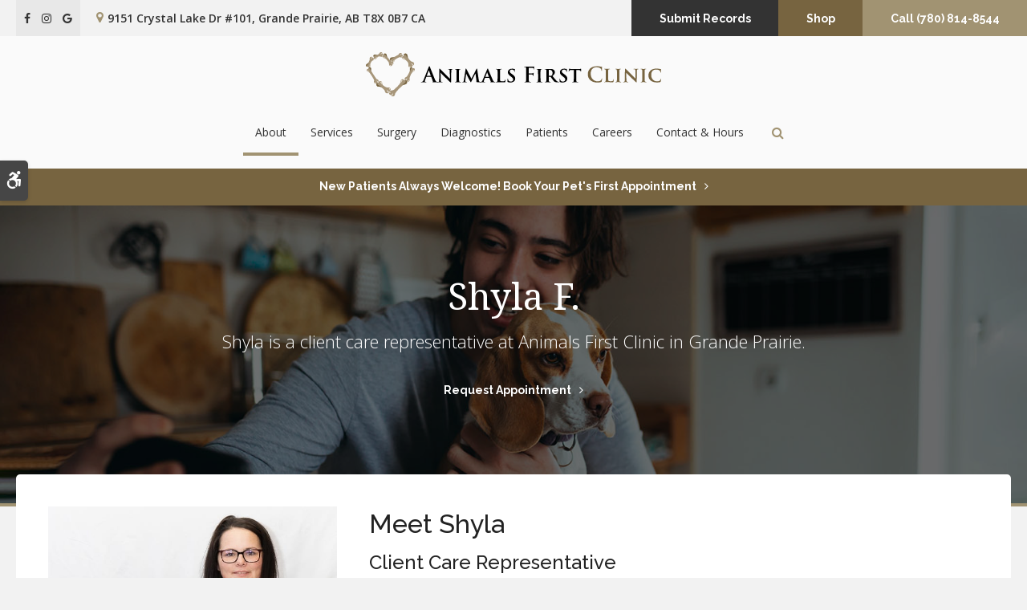

--- FILE ---
content_type: text/html; charset=UTF-8
request_url: https://www.animalsfirst.ca/site/veterinarians-grande-prairie/shyla
body_size: 5898
content:
<!doctype html>
<html lang="en">
<head>
<title>Meet Shyla, Grande Prairie Client Care Representative</title>
<meta http-equiv="Content-Type" content="text/html; charset=utf-8" />



<meta name="generator" content="Tymbrel ( www.tymbrel.com )" />

<meta name="description" content="Shyla is a client care representative at Animals First Clinic in Grande Prairie." />
<meta name="keywords" content="Grande Prairie, Shyla" />

  <meta property="og:url" content="https://www.animalsfirst.ca/site/veterinarians-grande-prairie/shyla" />
  <meta property="og:image" content="https://d2b0sstunfvm0v.cloudfront.net/image-71987-800.jpg" />

  <link rel="canonical" href="https://www.animalsfirst.ca/site/veterinarians-grande-prairie/shyla" />



<script type="text/javascript">
function clearDefault(element) {
  if (element.defaultValue == element.value) { element.value = "" }
}
</script>




  <link href="/assets/3895/css/global.css" rel="stylesheet" type="text/css" />
<link rel="shortcut icon" href="/images/3386/favicon.ico" type="image/x-icon" />

      <script src="/assets/js/jquery-1.8.2.min.js" type="text/javascript" data-cmsi-js-1a96ecfa7997d56153ffc3d07bb90ca2="true"></script>
  





          
    
    
    
    
    
    
    
    
    
        <!-- HEAD CODE TAB -->

	<meta name="viewport" content="width=device-width, initial-scale=1.0" />	

			<link rel="stylesheet" href="/images/3386/css/style-v2-2.css" />
		

    
    
    	
    	
 <style>
  
  #page-banner, #page-banner .callout, #page-title .tymbrel-col {
  all:unset;
  }
  </style>
  
  
    <script>
        $(document).ready(function() {
        if (!$(".entry-content #page-banner").length){
        if ($("#page-banner img").length) {
      
                  $("#bannerImg").remove();
        }

        $("#page-banner .tymbrel-col, #page-banner .callout, #page-banner").contents().unwrap();
        }
        
      

        });
    </script>
    

    

	
<!-- /HEAD CODE TAB -->	
    
  
  
  
  
  
  
  
  
  
  
  
  
<meta name="verify-v1" content="7fZj2JL9h2TjZfWaR4mi8Qdr1uCTj9yDDNu3qgfSJiw" />
<meta name="google-site-verification" content="7fZj2JL9h2TjZfWaR4mi8Qdr1uCTj9yDDNu3qgfSJiw" />

  


<!--startSchema--><script type="application/ld+json">{"@context":"http:\/\/schema.org","@type":"LocalBusiness","url":"https:\/\/www.animalsfirst.ca\/site\/veterinarians-grande-prairie\/shyla","@id":"https:\/\/www.animalsfirst.ca","name":"Animals First Clinic","telephone":"(780) 814-8544","image":"https:\/\/d2l4d0j7rmjb0n.cloudfront.net\/site\/3386\/seo\/image.svg","logo":"https:\/\/d2l4d0j7rmjb0n.cloudfront.net\/site\/3386\/seo\/logo.svg","address":{"@type":"PostalAddress","addressLocality":"Grande Prairie","addressCountry":"CA","addressRegion":"AB","postalCode":"T8X 0B7","streetAddress":"9151 Crystal Lake Dr #101"},"sameAs":["https:\/\/www.facebook.com\/AnimalsFirstClinic\/","https:\/\/www.instagram.com\/animalsfirstclinic\/","https:\/\/maps.app.goo.gl\/JEwFo1a64qEvW2WV6"]}</script><!--endSchema--><!-- GA4 -->
  <script async src="https://www.googletagmanager.com/gtag/js?id=G-1WVQ0QEV36"></script>
  <script>
    window.dataLayer = window.dataLayer || [];
    function gtag(){dataLayer.push(arguments);}
    gtag('js', new Date());

    gtag('config', 'G-1WVQ0QEV36');
  </script>
<!-- /GA4 -->


<script>
$(document).ready(function() {
$(".showcaseOverview").addClass("vets");
})
</script>

<link href="https://d2l4d0j7rmjb0n.cloudfront.net" rel="preconnect">
<link href="https://fonts.googleapis.com" rel="preconnect">
<link href="https://www.googletagmanager.com" rel="preconnect">
<link href="https://ajax.googleapis.com" rel="preconnect">
<link href="https://cdn.jsdelivr.net" rel="preconnect">
<link href="https://cliented-chat.lifelearn.com" rel="preconnect">
<link href="https://use.fontawesome.com" rel="preconnect">
</head>


<!-- TEMPLATE TAB -->
<body itemscope='' itemtype='http://schema.org/LocalBusiness'>
<div class="site-container">
    <div id="top">
        <button class="grt-mobile-button">
    <span class="line1"></span>
    <span class="line2"></span>
    <span class="line3"></span>
    <span class="sr-only" id="open-menu__btn">Open Menu</span>
    <span class="sr-only" id="close-menu__btn" style="display: none">Close Menu</span>
</button>
        <div id="mobile-menu" style="display:none">
            <ul>
            
                                                                                        
    <li class="active"><a href="/site/animal-hospital-grande-prairie"   class="buttons" title="About, Animals First Clinic, Grande Prairie Veterinarian">About</a>

    
          <ul>
              <li><a href="/site/animal-hospital-grande-prairie"    title="Our Animal Hospital, Animals First Clinic, Grande Prairie Veterinarian">Our Hospital</a></li>
                      <li><a href="/site/animal-hospital-gp-grande-prairie"    title="Why Trust Us?, Animals First Clinic, Grande Prairie Veterinarian">Why Trust Us?</a></li>
                      <li class="active" aria-current="page"><a href="/site/veterinarians-grande-prairie"  itemprop="url"    title="Our Team, Animals First Clinic, Grande Prairie Veterinarian">Our Team</a></li>
                      <li><a href="/site/veterinary-hospital-tour-grande-prairie"    title="Hospital Tour | Animals First Clinic in Grande Prairie">Hospital Tour</a></li>
                    </ul>
    
  </li>
            
                                                                                                                                                                        
    <li><a href="/site/veterinary-services-grande-prairie"   class="buttons" title="Veterinary Services, Animals First Clinic, Grande Prairie Veterinarian">Services</a>

    
          <ul>
              <li><a href="/site/cat-dog-dental-care-grande-prairie"    title="Veterinary Dentistry, Animals First Clinic, Grande Prairie Veterinarian">Dental Care</a></li>
                      <li><a href="/site/pet-nutrition-diet-counselling-grande-prairie"    title="Nutritional Counselling, Animals First Clinic, Grande Prairie Veterinarian">Nutritional Counselling</a></li>
                      <li><a href="/site/cat-dog-wellness-exams-grande-prairie"    title="Routine Wellness Exams, Animals First Clinic, Grande Prairie Veterinarian">Wellness Exams</a></li>
                      <li><a href="/site/cat-dog-vaccinations-prevention-grande-prairie"    title="Vaccinations & Prevention, Animals First Clinic, Grande Prairie Veterinarian">Vaccinations & Prevention</a></li>
                      <li><a href="/site/cat-dog-geriatric-vet-grande-prairie"    title="Senior Pet Care, Animals First Clinic, Grande Prairie Veterinarian">Senior Pet Care</a></li>
                      <li><a href="/site/emergency-vet-grande-prairie"    title="Emergency Pet Care, Animals First Clinic, Grande Prairie Veterinarian">Emergency Care</a></li>
                      <li><a href="/site/puppies-kittens-vet-grande-prairie"    title="Puppies & Kittens, Animals First Clinic, Grande Prairie Veterinarian">Puppies & Kittens</a></li>
                      <li><a href="/site/behaviour-training-dogs-grande-prairie"    title="Behaviour Consulting, Animals First Clinic, Grande Prairie Veterinarian">Behaviour Consulting</a></li>
                      <li><a href="/site/veterinary-internal-medicine-grande-prairie"    title="Internal Medicine, Animals First Clinic, Grande Prairie Veterinarian">Internal Medicine</a></li>
                      <li><a href="/site/cat-dog-cold-laser-therapy-grande-prairie"    title="Cold Laser Therapy, Animals First Clinic, Grande Prairie Veterinarian">Cold Laser Therapy</a></li>
                      <li><a href="/site/exotic-pets-vet-grande-prairie"    title="Exotic Pets, Animals First Clinic, Grande Prairie Veterinarian">Exotic Pets</a></li>
                    </ul>
    
  </li>
            
                                                        
    <li><a href="/site/veterinary-surgery-grande-prairie"   class="buttons" title="Veterinary Surgery, Animals First Clinic, Grande Prairie Veterinarian">Surgery</a>

    
          <ul>
              <li><a href="/site/veterinary-surgery-grande-prairie"    title="Veterinary Surgery, Animals First Clinic, Grande Prairie Veterinarian">Veterinary Surgery</a></li>
                      <li><a href="/site/cat-dog-spay-neuter-grande-prairie"    title="Spaying & Neutering, Animals First Clinic, Grande Prairie Veterinarian">Spaying & Neutering</a></li>
                      <li><a href="/site/veterinary-orthopedic-surgery-grande-prairie"    title="Orthopedic Surgery for Dogs & Cats in Grande Prairie">Orthopedic Surgery</a></li>
                    </ul>
    
  </li>
            
    
    <li><a href="/site/veterinary-lab-grande-prairie"   class="buttons" title="Lab & Diagnostics, Animals First Clinic, Grande Prairie Veterinarian">Diagnostics</a>

    
    
  </li>
            
                                                        
    <li><a href="/site/veterinary-patients"   class="buttons" title="Patient Information, Animals First Clinic, Grande Prairie Veterinarian">Patients</a>

    
          <ul>
              <li><a href="/site/veterinary-patients"    title="Patient Information, Animals First Clinic, Grande Prairie Veterinarian">Patient Information</a></li>
                      <li><a href="/site/new-patient-form"    title="New Patient Form, Animals First Clinic, Grande Prairie Veterinarian">New Patient Form</a></li>
                      <li><a href="/site/client-education"    title="Pet Health Articles Animals First Clinic, Grande Prairie Veterinarian">Pet Health</a></li>
                    </ul>
    
  </li>
            
    
    <li><a href="/site/careers"   class="buttons" title="Careers, Animals First Clinic, Grande Prairie Veterinarian">Careers</a>

    
    
  </li>
            
    
    <li><a href="/site/contact-animal-hospital-grande-prairie-vet"   class="buttons" title="Contact, Animals First Clinic, Grande Prairie Veterinarian">Contact & Hours</a>

    
    
  </li>
    </ul>
            <form id="frmSearchMobile" method="get" action="/site/search" role="search">
	<label for="page_search_mobile" class="sr-only">Search</label>
	<input id="page_search_mobile" class="keyword" type="search" name="kw" placeholder="Search">
	<button type="submit" name="btnSubmit"><span class="sr-only">Search</span></button>
</form>
                  <ul class="seo-schema citation-social" aria-label="Social media links, open in a new tab" data-cy="seo-citations">
                            <li class="seo-Facebook">
              <a itemprop="sameAs" target="_blank" href="https://www.facebook.com/AnimalsFirstClinic/" title="Facebook"><span>Facebook</span></a>
            </li>
                                      <li class="seo-Instagram">
              <a itemprop="sameAs" target="_blank" href="https://www.instagram.com/animalsfirstclinic/" title="Instagram"><span>Instagram</span></a>
            </li>
                                      <li class="seo-GoogleBusiness">
              <a itemprop="sameAs" target="_blank" href="https://maps.app.goo.gl/JEwFo1a64qEvW2WV6" title="GoogleBusiness"><span>GoogleBusiness</span></a>
            </li>
                    </ul>
  
        </div>
    </div>
	
<div class="wrap header--c internal">

    <a class="skip-to-content-link" href="#page-title">
    Skip to Main Content
</a>
    <div id="accessibility-toggle">
    <button id="accessibility-toggle__btn">
        <span class="fa fa-wheelchair-alt" aria-hidden="true"></span>
        <span class="sr-only" id="accessible__btn">Accessible Version</span>
        <span class="sr-only" id="standard__btn" style="display:none">Standard Version</span>
    </button>
</div>

    <!-- Header C 
    ============================================== -->
    <header>
        <div class="header__topbar">
            <div class="row">
                <div class="columns header__topbar__details">
                    <p>      <ul class="seo-schema citation-social" aria-label="Social media links, open in a new tab" data-cy="seo-citations">
                            <li class="seo-Facebook">
              <a itemprop="sameAs" target="_blank" href="https://www.facebook.com/AnimalsFirstClinic/" title="Facebook"><span>Facebook</span></a>
            </li>
                                      <li class="seo-Instagram">
              <a itemprop="sameAs" target="_blank" href="https://www.instagram.com/animalsfirstclinic/" title="Instagram"><span>Instagram</span></a>
            </li>
                                      <li class="seo-GoogleBusiness">
              <a itemprop="sameAs" target="_blank" href="https://maps.app.goo.gl/JEwFo1a64qEvW2WV6" title="GoogleBusiness"><span>GoogleBusiness</span></a>
            </li>
                    </ul>
  </p>
<ul>
<li><a href="/site/contact-animal-hospital-grande-prairie-vet">      <div itemprop="address" data-cy="seo-address" itemscope itemtype="http://schema.org/PostalAddress">
      <span itemprop="streetAddress">9151 Crystal Lake Dr #101</span>
      <span itemprop="addressLocality">Grande Prairie</span>
      <span itemprop="addressRegion">AB</span>
      <span itemprop="postalCode">T8X 0B7</span>
      <span itemprop="addressCountry">CA</span>
    </div>
  </a></li>
</ul>
                </div>
                <div class="columns header__topbar__btns">
                    <ul>
<li><a href="/site/submit-records" class="cms-button-secondary">Submit Records</a></li>
<li><a href="https://animalsfirst.clientvantage.ca/" class="cms-button-primary" target="_blank" aria-label="Shop | Opens in a new tab">Shop</a></li>
<li>  <span class="seo-schema phone">
    <a class="cms-button-success" itemprop="telephone" content="+7808148544" href="tel:7808148544">
          <span class="phone__txt">Call</span>
          <span class="phone__num">(780) 814-8544</span>
    </a>
  </span>

</li>
</ul>
                </div>
            </div>
        </div>
        
        <div class="row header__nav">
            <div class="columns header__logo" style="min-height: 45px;">
                <a href="/site/home" itemprop="url">  <img  itemprop='image' alt="Animals First Clinic" src="https://d2l4d0j7rmjb0n.cloudfront.net/site/3386/seo/image.svg" data-cy="seo-image"   />
</a>
            </div>
            <div class="columns">	
                <nav>
                    <ul>
            
                                                                                        
    <li class="active"><a href="/site/animal-hospital-grande-prairie"   class="buttons" title="About, Animals First Clinic, Grande Prairie Veterinarian">About</a>

    
          <ul>
              <li><a href="/site/animal-hospital-grande-prairie"    title="Our Animal Hospital, Animals First Clinic, Grande Prairie Veterinarian">Our Hospital</a></li>
                      <li><a href="/site/animal-hospital-gp-grande-prairie"    title="Why Trust Us?, Animals First Clinic, Grande Prairie Veterinarian">Why Trust Us?</a></li>
                      <li class="active" aria-current="page"><a href="/site/veterinarians-grande-prairie"  itemprop="url"    title="Our Team, Animals First Clinic, Grande Prairie Veterinarian">Our Team</a></li>
                      <li><a href="/site/veterinary-hospital-tour-grande-prairie"    title="Hospital Tour | Animals First Clinic in Grande Prairie">Hospital Tour</a></li>
                    </ul>
    
  </li>
            
                                                                                                                                                                        
    <li><a href="/site/veterinary-services-grande-prairie"   class="buttons" title="Veterinary Services, Animals First Clinic, Grande Prairie Veterinarian">Services</a>

    
          <ul>
              <li><a href="/site/cat-dog-dental-care-grande-prairie"    title="Veterinary Dentistry, Animals First Clinic, Grande Prairie Veterinarian">Dental Care</a></li>
                      <li><a href="/site/pet-nutrition-diet-counselling-grande-prairie"    title="Nutritional Counselling, Animals First Clinic, Grande Prairie Veterinarian">Nutritional Counselling</a></li>
                      <li><a href="/site/cat-dog-wellness-exams-grande-prairie"    title="Routine Wellness Exams, Animals First Clinic, Grande Prairie Veterinarian">Wellness Exams</a></li>
                      <li><a href="/site/cat-dog-vaccinations-prevention-grande-prairie"    title="Vaccinations & Prevention, Animals First Clinic, Grande Prairie Veterinarian">Vaccinations & Prevention</a></li>
                      <li><a href="/site/cat-dog-geriatric-vet-grande-prairie"    title="Senior Pet Care, Animals First Clinic, Grande Prairie Veterinarian">Senior Pet Care</a></li>
                      <li><a href="/site/emergency-vet-grande-prairie"    title="Emergency Pet Care, Animals First Clinic, Grande Prairie Veterinarian">Emergency Care</a></li>
                      <li><a href="/site/puppies-kittens-vet-grande-prairie"    title="Puppies & Kittens, Animals First Clinic, Grande Prairie Veterinarian">Puppies & Kittens</a></li>
                      <li><a href="/site/behaviour-training-dogs-grande-prairie"    title="Behaviour Consulting, Animals First Clinic, Grande Prairie Veterinarian">Behaviour Consulting</a></li>
                      <li><a href="/site/veterinary-internal-medicine-grande-prairie"    title="Internal Medicine, Animals First Clinic, Grande Prairie Veterinarian">Internal Medicine</a></li>
                      <li><a href="/site/cat-dog-cold-laser-therapy-grande-prairie"    title="Cold Laser Therapy, Animals First Clinic, Grande Prairie Veterinarian">Cold Laser Therapy</a></li>
                      <li><a href="/site/exotic-pets-vet-grande-prairie"    title="Exotic Pets, Animals First Clinic, Grande Prairie Veterinarian">Exotic Pets</a></li>
                    </ul>
    
  </li>
            
                                                        
    <li><a href="/site/veterinary-surgery-grande-prairie"   class="buttons" title="Veterinary Surgery, Animals First Clinic, Grande Prairie Veterinarian">Surgery</a>

    
          <ul>
              <li><a href="/site/veterinary-surgery-grande-prairie"    title="Veterinary Surgery, Animals First Clinic, Grande Prairie Veterinarian">Veterinary Surgery</a></li>
                      <li><a href="/site/cat-dog-spay-neuter-grande-prairie"    title="Spaying & Neutering, Animals First Clinic, Grande Prairie Veterinarian">Spaying & Neutering</a></li>
                      <li><a href="/site/veterinary-orthopedic-surgery-grande-prairie"    title="Orthopedic Surgery for Dogs & Cats in Grande Prairie">Orthopedic Surgery</a></li>
                    </ul>
    
  </li>
            
    
    <li><a href="/site/veterinary-lab-grande-prairie"   class="buttons" title="Lab & Diagnostics, Animals First Clinic, Grande Prairie Veterinarian">Diagnostics</a>

    
    
  </li>
            
                                                        
    <li><a href="/site/veterinary-patients"   class="buttons" title="Patient Information, Animals First Clinic, Grande Prairie Veterinarian">Patients</a>

    
          <ul>
              <li><a href="/site/veterinary-patients"    title="Patient Information, Animals First Clinic, Grande Prairie Veterinarian">Patient Information</a></li>
                      <li><a href="/site/new-patient-form"    title="New Patient Form, Animals First Clinic, Grande Prairie Veterinarian">New Patient Form</a></li>
                      <li><a href="/site/client-education"    title="Pet Health Articles Animals First Clinic, Grande Prairie Veterinarian">Pet Health</a></li>
                    </ul>
    
  </li>
            
    
    <li><a href="/site/careers"   class="buttons" title="Careers, Animals First Clinic, Grande Prairie Veterinarian">Careers</a>

    
    
  </li>
            
    
    <li><a href="/site/contact-animal-hospital-grande-prairie-vet"   class="buttons" title="Contact, Animals First Clinic, Grande Prairie Veterinarian">Contact & Hours</a>

    
    
  </li>
    </ul>
                </nav>
                <div class="header__open-search">
                    <button class="open-search"><span class="fa fa-search" aria-hidden="true"></span><span class="sr-only">Open Search Box</span></button>
                </div>
            </div>
        </div>
    </header>	
    

                                                                                                                                                                <div class="default-msg-bar defaultMsgBar default-message-bar centre">
        	        <p><a href="/site/contact-animal-hospital-grande-prairie-vet" class="cms-button-text">New Patients Always Welcome! Book Your Pet's First Appointment</a></p>
            	</div>
                                                                                                                                                                                                                                                                                                                                                                                                                                                                                                                                                                                                                                                            
    <!-- End of Header C 
    ============================================== -->  

    
<div id="toggleSearch">
	<button id="close-button">&times;<span class="sr-only">Close</span></button>
	<form id="frmSearchPopUp" method="get" action="/site/search" role="search">
		<label for="page_search_popup" class="sr-only">Search</label>
		<input id="page_search_popup" class="keyword" type="search" name="kw" placeholder="Search">
		<button type="submit" name="btnSubmit"><span class="sr-only">Search</span></button>
	</form>
</div>
    
<!-- Main Content
============================================== -->

        <div id="page-title" class="page-title--a">
       
        <div class="row">
            <div class="columns large-12">
                <img class="lazy" id="bannerImg" data-src="/images/3386/images/banner-2.jpg" alt="">
                <h1>Shyla F.</h1>
                             
                                    <div id="page-banner" class="tymbrel-row" >  <div class="tymbrel-col tymbrel-col-12">
                                                            <div class="callout">
        <p class="leadin">Shyla is a client care representative at Animals First Clinic in Grande Prairie.</p> <p><a href="/site/contact-animal-hospital-grande-prairie-vet" class="cms-button-text">Request Appointment</a></p>
        </div>
      </div>
</div>
                                
            </div>
        </div>
    </div>    
    <div class="row internal-content internal-content--a full">
		<main class="columns primary"> 
		    <div class="cmsi-module-showcase-detail">
        
<div class="tymbrel-row" >  <div class="tymbrel-col tymbrel-col-4">
        <p><img src="/files/grande_prairie_vet/animal-first-clinic-shyla-f.jpg" alt="Shyla F, Grande Prairie Client Service Representative" width="100%" height="" /></p>
      </div>

  <div class="tymbrel-col tymbrel-col-8">
            <h2>Meet Shyla</h2> <h3>Client Care Representative</h3> <p>Shyla came onto the <span itemprop="name" data-cy="seo-company-name">Animals First Clinic</span> team in April 2022. Shyla is very involved in the rodeo scene, helping horses and riders on the track. She has a hound named Mya, a border collie named Aly, and 53 miniature horses!</p>
      </div>
</div>

    
        <p><a href="/site/veterinarians-grande-prairie" class="cmsi-module-showcase-back">&laquo; Go Back</a></p>

</div>



		</main>
			</div>    <!-- /row -->
	    <!-- CTA
        ============================================== -->
        <div class="tymbrel-row cta full-width centre">
            <div class="tymbrel-col tymbrel-col-12">
                <h2>New Patients Welcome</h2>
<p class="leadin"><span itemprop="name" data-cy="seo-company-name">Animals First Clinic</span> is accepting new patients! Our veterinarians deliver the best care possible to your dogs, cats, small mammals, and reptiles. Reach out today to book an appointment.</p>
<p><a href="/site/contact-animal-hospital-grande-prairie-vet" class="cms-button-secondary">Get In Touch</a></p>
            </div>
        </div>    

        <!-- End of CTA
        ============================================== -->

</div><!-- /wrap -->

    <!-- Footer A
    ============================================== -->
    <footer class="footer--a">
        <div class="row business-details">
            <div class="large-4 columns business-details__location">
                <p><a href="/site/contact-animal-hospital-grande-prairie-vet" title="Contact Animals First Clinic"><span class="fa fa-map-marker"></span><span class="sr-only">Contact</span></a></p>
<h2><a href="/site/contact-animal-hospital-grande-prairie-vet" title="Animals First Clinic Location">Location</a></h2>
<a href="/site/contact-animal-hospital-grande-prairie-vet" title="Contact Animals First Clinic">      <div itemprop="address" data-cy="seo-address" itemscope itemtype="http://schema.org/PostalAddress">
      <span itemprop="streetAddress">9151 Crystal Lake Dr #101</span>
      <span itemprop="addressLocality">Grande Prairie</span>
      <span itemprop="addressRegion">AB</span>
      <span itemprop="postalCode">T8X 0B7</span>
      <span itemprop="addressCountry">CA</span>
    </div>
  </a>
            </div>
    
            <div class="large-4 columns business-details__phone">
                <p><a href="tel:7808148544" title="Call Animals First Clinic"><span class="fa fa-phone"></span><span class="sr-only">Call</span></a></p>
<h2><a href="tel:7808148544" title="Call Animals First Clinic">Phone Number</a></h2>
<p>
  <span class="seo-schema phone">
    <a itemprop="telephone" content="+7808148544" href="tel:7808148544" data-cy="seo-phone-number">(780) 814-8544</a>
  </span>


</p>
            </div>
    
            <div class="large-4 columns business-details__contact">
                <p><a href="/site/contact-animal-hospital-grande-prairie-vet" title="Contact Animals First Clinic"><span class="sr-only">Contact</span><span class="fa fa-envelope"></span></a></p>
<h2><a href="/site/contact-animal-hospital-grande-prairie-vet" title="Contact Animals First Clinic">Contact</a></h2>
<p><a href="/site/contact-animal-hospital-grande-prairie-vet" title="Contact Animals First Clinic">Send us a message online.</a></p>
            </div>
    
        </div><!-- /row  -->
        
        <div class="row footer-nav footer-nav--a">
            <div class="large-3 columns footer-nav__logo">
                <p>    <img  itemprop="logo" alt="Animals First Clinic" src="https://d2l4d0j7rmjb0n.cloudfront.net/site/3386/seo/logo.svg" data-cy="seo-logo"   />
    </p>
            </div>
            <div class="large-6 columns" role="navigation" aria-label="Footer">
    			<ul id="tymbrel-footer-nav">
    <li><a class="first" href="/site/home">Home</a></li>
        <li><a href="/site/animal-hospital-grande-prairie">About</a></li>
        <li><a href="/site/veterinary-services-grande-prairie">Services</a></li>
        <li><a href="/site/veterinary-surgery-grande-prairie">Surgery</a></li>
        <li><a href="/site/veterinary-lab-grande-prairie">Diagnostics</a></li>
        <li><a href="/site/veterinary-patients">Patients</a></li>
        <li><a href="/site/careers">Careers</a></li>
        <li><a href="/site/contact-animal-hospital-grande-prairie-vet">Contact & Hours</a></li>
      </ul>
    		</div>
            <div class="large-3 columns">
                <p><a href="https://delta4digital.com/" target="_blank" aria-label="Delta4 Digital | Opens in a new tab"><img id="" class="smarterWebsites" src="https://d2l4d0j7rmjb0n.cloudfront.net/agency/116/files/delta4-digital-logo-horizontal-slogan.svg" alt="Smarter Websites Designed by Delta4 Digital" loading="lazy" /></a></p>
    		</div>
        </div>
    	
    	
            
    	<div class="copyright">
            <div role="contentinfo" class="row">
    
                <div class="large-5 columns">
                    <ul>
<li><a href="/site/privacy-policy">Privacy Policy</a></li>
<li><a href="/site/website-accessibility" title="Accessibility">Accessibility</a></li>
<li><a href="/site/search">Search</a></li>
<li><a href="/site/sitemap">Sitemap</a></li>
<li><a href="#top">Back to Top</a></li>
</ul>
                </div>
    
                <div class="large-2 columns">
                          <ul class="seo-schema citation-social" aria-label="Social media links, open in a new tab" data-cy="seo-citations">
                            <li class="seo-Facebook">
              <a itemprop="sameAs" target="_blank" href="https://www.facebook.com/AnimalsFirstClinic/" title="Facebook"><span>Facebook</span></a>
            </li>
                                      <li class="seo-Instagram">
              <a itemprop="sameAs" target="_blank" href="https://www.instagram.com/animalsfirstclinic/" title="Instagram"><span>Instagram</span></a>
            </li>
                                      <li class="seo-GoogleBusiness">
              <a itemprop="sameAs" target="_blank" href="https://maps.app.goo.gl/JEwFo1a64qEvW2WV6" title="GoogleBusiness"><span>GoogleBusiness</span></a>
            </li>
                    </ul>
  
                </div>
    
                <div class="large-5 columns">
                <p>Copyright <span itemprop="name" data-cy="seo-company-name">Animals First Clinic</span> &copy; 2026. All Rights Reserved.</p>
                </div>
    
            </div><!-- /row  -->
    	</div>
    </footer>
    
    <!-- End of Footer A
    ============================================== -->


    
<div id="sticky">
    <p>
  <span class="seo-schema phone">
    <a itemprop="telephone" content="+7808148544" href="tel:7808148544" data-cy="seo-phone-number">(780) 814-8544</a>
  </span>


<a href="/site/contact-animal-hospital-grande-prairie-vet" class="cms-button-success"><span class="fa fa-envelope" aria-hidden="true"></span><span class="sr-only">Contact</span></a><button class="grt-mobile-button">
    <span class="line1"></span>
    <span class="line2"></span>
    <span class="line3"></span>
    <span class="sr-only" id="open-menu__btn">Open Menu</span>
    <span class="sr-only" id="close-menu__btn" style="display: none">Close Menu</span>
</button></p>
</div>



</div> <!-- end site container -->

<!-- JavaScript
============================================== -->
<script src="https://ajax.googleapis.com/ajax/libs/webfont/1.5.18/webfont.js"></script>

<script>
 WebFont.load({
    google: {
      families: ['Raleway:400,500,600,700', 'Noto Serif:400,700', 'Open Sans:300,300i,400,600,600i', 'Oooh Baby:400,700']
    }
  });
</script> 
<noscript>
    <link href="https://fonts.googleapis.com/css2?family=Oooh+Baby:wght@400;700&family=Noto+Serif:wght@400;700&family=Open+Sans:ital,wght@0,300;0,400;0,600;1,300;1,600&family=Raleway:wght@400;500;600;700&display=swap" rel="stylesheet">
</noscript>


<script src="/images/3386/js/scripts-min.js"></script>

<script src="https://cdn.jsdelivr.net/npm/vanilla-lazyload@16.1.0/dist/lazyload.min.js"></script>

<script>
    $(document).ready(function() {   
        const lazyContent = new LazyLoad({
          elements_selector: "img.lazy",
          use_native: true 
        });
        
        const lazyBackground = new LazyLoad({
          elements_selector: "iframe.lazy, video.lazy, div.lazy",
        });
    })
</script>


<script type="text/javascript" defer src="https://cliented-chat.lifelearn.com/widget/bundle.js"></script>
<script type="text/javascript">
        window.onload = function() {
                if (!document.getElementById("lifelearn-eddie-chat-wrapper")) {
                        EddieChat.Init("lifelearn-eddie-chat", 1061, "widget");
                }
        };
</script>
<script src="https://use.fontawesome.com/7a2e746270.js"></script>
</body>
<!--
S: us-app01
C: 3386
D: 2026-01-20 00:01:34
V: 3895
T: 0.0483
-->

</html>

<!-- /TEMPLATE TAB -->

--- FILE ---
content_type: text/css
request_url: https://www.animalsfirst.ca/images/3386/css/style-v2-2.css
body_size: 29518
content:
*,*::before,*::after{box-sizing:border-box}html,body,div,span,object,iframe,h1,.cta.tymbrel-row:not(.cmsi-layout-container) h2,.feature__txt p:nth-of-type(2),h2,.home-main.tymbrel-row:not(.cmsi-layout-container) h1,.home-main.tymbrel-row:not(.cmsi-layout-container) .feature__txt p:nth-of-type(2),.feature__txt .home-main.tymbrel-row:not(.cmsi-layout-container) p:nth-of-type(2),h3,.highlights__text p:first-of-type,h4,.header--a .header__contact p:first-of-type,h5,h6,p,blockquote,pre,a,abbr,address,cite,code,del,dfn,em,img,ins,q,small,strong,sub,sup,dl,dt,dd,ol,ul,li,fieldset,form,label,legend,table,caption,tbody,tfoot,thead,tr,th,td{border:0;margin:0;padding:0}article,aside,figure,figure img,figcaption,hgroup,footer,header,nav,section,video,object{display:block}a img{border:0}figure{position:relative}figure img{width:100%}input,button,textarea,select{font:inherit}button{border:0;border-radius:0}sub,sup{font-size:75%;line-height:0;position:relative;vertical-align:baseline}.sr-only{border:0 !important;clip:rect(1px, 1px, 1px, 1px) !important;-webkit-clip-path:inset(50%) !important;clip-path:inset(50%) !important;height:1px !important;overflow:hidden !important;padding:0 !important;position:absolute !important;width:1px !important;white-space:nowrap !important}.tymbrel-row:not(.cmsi-layout-container) .tymbrel-col>:first-child{margin-top:0}.tymbrel-row:not(.cmsi-layout-container) .tymbrel-col>:last-child{margin-bottom:0}@media screen and (max-width: 1150px){.captcha-recaptcha{transform:scale(0.77);transform-origin:0 0}}.accordion>li .accordion-title:before{content:"" !important;margin:0 !important}.hide{display:none}div[itemprop="address"] span[itemprop="addressLocality"],div[itemprop="address"] span[itemprop="postalCode"]{display:inline-block}.introRow{max-width:900px !important;margin-left:auto !important;margin-right:auto !important;text-align:center !important}.verticallyCentre{display:flex;flex-flow:column nowrap;justify-content:center;align-items:center}@media screen and (max-width: 500px){.form-vertical .visuallyHidden{clip:none;height:auto;margin:0;overflow:unset !important;position:relative;width:auto}}.blockBodyScroll *{container:unset !important}:root{--primary-300: #90794d;--primary-400: #776440;--primary-500: #5e4f33;--primary-10: rgba(119,100,64,0.1);--primary-30: rgba(119,100,64,0.3);--primary-50: rgba(119,100,64,0.5);--primary-text: var(--neutral-100);--secondaryHeadings-300: #353535;--secondaryHeadings-400: #222;--secondaryHeadings-500: #0f0f0f;--secondaryHeadings-20: rgba(34,34,34,0.2);--secondaryHeadings-50: rgba(34,34,34,0.5);--secondary-300: #464646;--secondary-400: #333;--secondary-500: #202020;--secondary-20: rgba(51,51,51,0.2);--secondary-50: rgba(51,51,51,0.5);--secondary-text: var(--neutral-100);--success-300: #b0a589;--success-400: #a19372;--success-500: #8e805f;--success-20: rgba(161,147,114,0.2);--success-50: rgba(161,147,114,0.5);--success-text: #fff;--alert-300: #fff;--alert-400: #f2f2f2;--alert-500: #dfdfdf;--alert-50: rgba(242,242,242,0.5);--alert-text: var(--secondary-400);--emergency-300: #ff023c;--emergency-400: #db0032;--emergency-500: #b50029;--preheading: #86795a;--h3-callout: #333;--neutral-100: #fff;--neutral-200: #fafafa;--neutral-300: #f2f2f2;--neutral-400: #ebebeb;--neutral-500: #ddd;--neutral-900: #000;--text: #333;--max-width: 82.25rem;--max-width-padding: 84.75rem;--header-a-width: 94.688rem;--header-a-width-padding: 97.188rem;--header-b-width: 89rem;--header-b-width-padding: 91.5rem;--header-c-width: 95rem;--header-c-width-padding: 97.5rem;--padding: 1.25rem;--double-padding: 2.5rem;--margin-bottom: 3.125rem;--br: 5px;--br-btn: 5px;--bs: 0 .125rem .3125rem 0 rgba(0, 0, 0, 0.15);--ff-primary: "Open Sans", sans-serif;--ff-secondary: "Raleway", sans-serif;--ff-tertiary: "Noto Serif", serif;--ff-quaternary: "Oooh Baby", cursive;--logo-header: 18.75rem;--logo-footer: 15rem;--leftArrow: "\f104";--rightArrow: "\f105";--upArrow: "\f106";--downArrow: "\f107"}@media screen and (min-width: 48.0625rem){:root{--margin-bottom: 4.375rem}}@media screen and (min-width: 71.9375rem){:root{--margin-bottom: 6.25rem}}@media screen and (min-width: 31.3125rem){:root{--logo-header: 23rem}}@media screen and (min-width: 64.0625rem){:root header.scroll{--logo-header: 18.75rem}}@media screen and (max-width: 81.25rem) and (min-width: 64.0625rem){:root .header--c header.scroll{--logo-header: 17.5rem}}:root .footer--c{--logo-footer: 15rem}.accessibility{--primary-300: #666;--primary-400: #4d4d4d;--primary-500: #333;--primary-10: rgba(77,77,77,0.1);--primary-30: rgba(77,77,77,0.3);--primary-50: rgba(77,77,77,0.5);--success-300: #4d4d4d;--success-400: #333;--success-500: #1a1a1a;--success-20: rgba(51,51,51,0.2);--success-50: rgba(51,51,51,0.5);--success-text: #fff;--h3-callout: #404040;--secondaryHeadings-300: #262626;--secondaryHeadings-400: #0d0d0d;--secondaryHeadings-500: #000;--secondaryHeadings-20: rgba(13,13,13,0.2);--secondaryHeadings-50: rgba(13,13,13,0.5);--secondary-300: #262626;--secondary-400: #0d0d0d;--secondary-500: #000;--secondary-20: rgba(13,13,13,0.2);--secondary-50: rgba(13,13,13,0.5);--emergency-300: #333;--emergency-400: #1a1a1a;--emergency-500: #000;--links: #000;--preheading: #000}@media screen and (min-width: 64.0625rem){.header--c{--header-height: 13.114375rem}}@media screen and (min-width: 81.3125rem){.header--c{--header-height: 9.614375rem}}.tymbrel-row:not(.cmsi-layout-container){margin-left:calc(var(--padding) * -1);margin-right:calc(var(--padding) * -1)}.home .tymbrel-row:not(.cmsi-layout-container){margin-left:auto;margin-right:auto;max-width:var(--width, var(--max-width-padding))}@media screen and (min-width: 71.9375rem){.internal-content--a .tymbrel-row:not(.cmsi-layout-container).full-width{margin-left:calc(var(--double-padding) * -1);margin-right:calc(var(--double-padding) * -1)}}.tymbrel-row:not(.cmsi-layout-container).full-width{--width: none;justify-content:center}@media screen and (min-width: 71.9375rem){.tymbrel-row:not(.cmsi-layout-container).full-width .tymbrel-col-12{max-width:var(--max-width-padding)}.tymbrel-row:not(.cmsi-layout-container).full-width .tymbrel-col-8{max-width:56.5rem}.tymbrel-row:not(.cmsi-layout-container).full-width .tymbrel-col-6{max-width:42.375rem}.tymbrel-row:not(.cmsi-layout-container).full-width .tymbrel-col-4{max-width:28.24875rem}.tymbrel-row:not(.cmsi-layout-container).full-width .tymbrel-col-3{max-width:21.1875rem}}.internal-content .tymbrel-row:not(.cmsi-layout-container):last-child{margin-bottom:calc(var(--double-padding) * -1)}.tymbrel-row:not(.cmsi-layout-container) .tymbrel-col{padding-left:var(--padding);padding-right:var(--padding);padding-bottom:0}.primary .tymbrel-row:not(.cmsi-layout-container) .tymbrel-col{padding-bottom:var(--double-padding)}@media screen and (min-width: 48.0625rem){.primary .tymbrel-row:not(.cmsi-layout-container) .tymbrel-col{padding-bottom:calc(var(--padding) * 3)}}.tymbrel-row:not(.cmsi-layout-container).bottom-padding-none .tymbrel-col{padding-bottom:0}.primary .tymbrel-row:not(.cmsi-layout-container).bottom-padding-xsm .tymbrel-col{padding-bottom:var(--padding)}.primary .tymbrel-row:not(.cmsi-layout-container).bottom-padding-sm .tymbrel-col{padding-bottom:var(--double-padding)}@media screen and (min-width: 48.0625rem){.tymbrel-row:not(.cmsi-layout-container).bottom-padding-lg{margin-bottom:var(--padding)}.tymbrel-row:not(.cmsi-layout-container).bottom-padding-xlg{margin-bottom:var(--double-padding)}}.row{max-width:var(--max-width-padding);margin-left:auto;margin-right:auto;display:flex;flex-flow:row wrap}.row .row{margin-left:calc(var(--padding) * -1);margin-right:calc(var(--padding) * -1)}.columns{padding-left:var(--padding);padding-right:var(--padding);width:100%;flex:0 1 auto}.primary .columns{padding-bottom:var(--double-padding)}@media screen and (min-width: 48.0625rem){.columns.large-1{width:8.33333%}.columns.large-2{width:16.66667%}.columns.large-3{width:25%}.columns.large-4{width:33.33333%}.columns.large-5{width:41.66667%}.columns.large-6{width:50%}.columns.large-7{width:58.33333%}.columns.large-8{width:66.66667%}.columns.large-9{width:75%}.columns.large-10{width:83.33333%}.columns.large-11{width:91.66667%}}@font-face{font-family:'flexslider-icon';src:url("fonts/flexslider-icon.eot");src:url("fonts/flexslider-icon.eot?#iefix") format("embedded-opentype"),url("fonts/flexslider-icon.woff") format("woff"),url("fonts/flexslider-icon.ttf") format("truetype"),url("fonts/flexslider-icon.svg#flexslider-icon") format("svg");font-weight:normal;font-style:normal}.flex-container a:hover,.flex-slider a:hover{outline:none}.slides,.slides>li,.flex-control-nav,.flex-direction-nav{margin:0;padding:0;list-style:none}.flex-pauseplay span{text-transform:capitalize}.flexslider{margin:0;padding:0}.flexslider .slides>li{display:none;-webkit-backface-visibility:hidden}.flexslider .slides img{width:100%;display:block}.flexslider .slides:after{content:"\0020";display:block;clear:both;visibility:hidden;line-height:0;height:0}html[xmlns] .flexslider .slides{display:block}* html .flexslider .slides{height:1%}.no-js .flexslider .slides>li:first-child{display:block}.flexslider{margin:0 0 3.75rem;position:relative;zoom:1}.flexslider .slides{zoom:1}.flexslider .slides img{height:auto;-moz-user-select:none}.flex-viewport{max-height:2000px;transition:all 1s ease}.loading .flex-viewport{max-height:18.75rem}@-moz-document url-prefix(){.loading .flex-viewport{max-height:none}}.carousel li{margin-right:.3125rem}.flex-direction-nav{*height:0}.flex-direction-nav a{text-decoration:none;display:block;width:2.5rem;height:2.5rem;margin:-1.25rem 0 0;position:absolute;top:50%;z-index:10;overflow:hidden;cursor:pointer;color:rgba(0,0,0,0.8);text-shadow:1px 1px 0 rgba(255,255,255,0.3);transition:all 0.3s ease-in-out}.flex-direction-nav a:before{font-family:"flexslider-icon";font-size:2.5rem;display:inline-block;content:'\f001';color:rgba(0,0,0,0.8);text-shadow:1px 1px 0 rgba(255,255,255,0.3)}.flex-direction-nav a.flex-next:before{content:'\f002'}.flex-direction-nav .flex-prev{left:0}.flex-direction-nav .flex-next{right:0;text-align:right}.flex-direction-nav .flex-disabled{opacity:0 !important;filter:alpha(opacity=0);cursor:default;z-index:-1}.flex-pauseplay a{display:block;width:1.25rem;height:1.25rem;position:absolute;bottom:.3125rem;left:.625rem;opacity:0.8;z-index:10;overflow:hidden;cursor:pointer;color:#000}.flex-pauseplay a:before{font-family:"flexslider-icon";font-size:1.25rem;display:inline-block;content:'\f004'}.flex-pauseplay a:hover{opacity:1}.flex-pauseplay a.flex-play:before{content:'\f003'}.flex-control-nav{width:100%;position:absolute;bottom:-2.5rem;text-align:center}.flex-control-nav li{margin:0 .375rem;display:inline-block;zoom:1;*display:inline}.flex-control-paging li a{width:.6875rem;height:.6875rem;display:block;background:#666;background:rgba(0,0,0,0.5);cursor:pointer;text-indent:-9999px;box-shadow:inset 0 0 3px rgba(0,0,0,0.3);border-radius:20px}.flex-control-paging li a:hover{background:#333;background:rgba(0,0,0,0.7)}.flex-control-paging li a.flex-active{background:#000;background:rgba(0,0,0,0.9);cursor:default}.flex-control-thumbs{margin:.3125rem 0 0;position:static;overflow:hidden}.flex-control-thumbs li{width:25%;float:left;margin:0}.flex-control-thumbs img{width:100%;height:auto;display:block;opacity:.7;cursor:pointer;-moz-user-select:none;transition:all 1s ease}.flex-control-thumbs img:hover{opacity:1}.flex-control-thumbs .flex-active{opacity:1;cursor:default}@media screen and (max-width: 53.75rem){.flex-direction-nav .flex-prev{opacity:1;left:.625rem}.flex-direction-nav .flex-next{opacity:1;right:.625rem}}body{background:var(--neutral-300);font-family:var(--ff-primary);font-size:1rem;font-weight:300;line-height:1.375;color:var(--text);-webkit-font-smoothing:antialiased;-moz-osx-font-smoothing:grayscale}@media screen and (max-width: 48rem){body{-webkit-text-size-adjust:none}}body .secondary{font-size:.8125rem}@media (inverted-colors){img{filter:invert(1)}*{box-shadow:none !important;text-shadow:none !important}}.center,.centre{text-align:center}.preheading{font-family:var(--ff-secondary);font-size:.75rem;font-weight:700;letter-spacing:.1em;line-height:1.1666666667;text-transform:uppercase;margin-bottom:1rem;color:var(--preheading)}.skip-to-content-link{top:0;left:50%;padding:.5rem 1rem;position:absolute;transform:translate(-50%, -100%);transition:transform 0.3s;background:var(--secondaryHeadings-400);color:var(--neutral-100)}.skip-to-content-link:focus{transform:translate(-50%, 0%);z-index:600}*:focus{outline:2px solid var(--secondaryHeadings-400)}a{color:var(--fg, var(--primary-400));text-decoration:none;transition:all 0.2s ease-out}a:not([class]){font-weight:700}a:hover,a:focus{--fg: var(--neutral-900)}ul,ol{margin:0 0 1.2rem 1.2rem}ul{list-style:disc}ol{list-style:decimal}li{margin:0 0 0.5em 0}table{border-collapse:collapse;border-spacing:0;margin:1.2rem 0}table:not(.DRXQuickForm){width:100%;border:.0625rem solid var(--neutral-500)}table:not(.DRXQuickForm) tr:nth-child(even){background:var(--neutral-300)}table:not(.DRXQuickForm) th{text-align:left}table:not(.DRXQuickForm) th,table:not(.DRXQuickForm) td{padding:.3125rem .625rem}hr{border:0;border-top:.0625rem solid var(--neutral-500);margin:1.2rem 0;clear:both}::-moz-selection{color:#fff;text-shadow:none;background:var(--primary-400)}::-webkit-selection{color:#fff;text-shadow:none;background:var(--primary-400)}::selection{color:#fff;text-shadow:none;background:var(--primary-400)}#fancybox-wrap,#fancybox-outer,#fancybox-inner{box-sizing:content-box}strong{font-weight:600}h1,.cta.tymbrel-row:not(.cmsi-layout-container) h2,.feature__txt p:nth-of-type(2),h2,.home-main.tymbrel-row:not(.cmsi-layout-container) h1,.home-main.tymbrel-row:not(.cmsi-layout-container) .feature__txt p:nth-of-type(2),.feature__txt .home-main.tymbrel-row:not(.cmsi-layout-container) p:nth-of-type(2),h3,.highlights__text p:first-of-type,h4,.header--a .header__contact p:first-of-type,h5,h6{font-family:var(--ff-tertiary);font-weight:400;margin-bottom:1rem}.primary h1,.primary .cta.tymbrel-row:not(.cmsi-layout-container) h2,.cta.tymbrel-row:not(.cmsi-layout-container) .primary h2,.primary .feature__txt p:nth-of-type(2),.feature__txt .primary p:nth-of-type(2),.primary h2,.primary .home-main.tymbrel-row:not(.cmsi-layout-container) h1,.home-main.tymbrel-row:not(.cmsi-layout-container) .primary h1,.primary h3,.primary .highlights__text p:first-of-type,.highlights__text .primary p:first-of-type,.primary h4,.primary .header--a .header__contact p:first-of-type,.header--a .header__contact .primary p:first-of-type,.primary h5,.primary h6{line-height:1.35}h2,.home-main.tymbrel-row:not(.cmsi-layout-container) h1,.home-main.tymbrel-row:not(.cmsi-layout-container) .cta.tymbrel-row:not(.cmsi-layout-container) h2,.cta.tymbrel-row:not(.cmsi-layout-container) .home-main.tymbrel-row:not(.cmsi-layout-container) h2,.home-main.tymbrel-row:not(.cmsi-layout-container) .feature__txt p:nth-of-type(2),.feature__txt .home-main.tymbrel-row:not(.cmsi-layout-container) p:nth-of-type(2),h3,.highlights__text p:first-of-type,h4,.header--a .header__contact p:first-of-type,h5,h6{font-family:var(--ff-secondary);font-weight:500}h1,.cta.tymbrel-row:not(.cmsi-layout-container) h2,.cta.tymbrel-row:not(.cmsi-layout-container) .home-main.tymbrel-row:not(.cmsi-layout-container) h1,.home-main.tymbrel-row:not(.cmsi-layout-container) .cta.tymbrel-row:not(.cmsi-layout-container) h1,.cta.tymbrel-row:not(.cmsi-layout-container) .home-main.tymbrel-row:not(.cmsi-layout-container) .feature__txt p:nth-of-type(2),.home-main.tymbrel-row:not(.cmsi-layout-container) .feature__txt .cta.tymbrel-row:not(.cmsi-layout-container) p:nth-of-type(2),.cta.tymbrel-row:not(.cmsi-layout-container) .feature__txt .home-main.tymbrel-row:not(.cmsi-layout-container) p:nth-of-type(2),.feature__txt .home-main.tymbrel-row:not(.cmsi-layout-container) .cta.tymbrel-row:not(.cmsi-layout-container) p:nth-of-type(2),.feature__txt p:nth-of-type(2){line-height:1.16;font-size:2.5rem}@media screen and (min-width: 48.0625rem){h1,.cta.tymbrel-row:not(.cmsi-layout-container) h2,.cta.tymbrel-row:not(.cmsi-layout-container) .home-main.tymbrel-row:not(.cmsi-layout-container) h1,.home-main.tymbrel-row:not(.cmsi-layout-container) .cta.tymbrel-row:not(.cmsi-layout-container) h1,.cta.tymbrel-row:not(.cmsi-layout-container) .home-main.tymbrel-row:not(.cmsi-layout-container) .feature__txt p:nth-of-type(2),.home-main.tymbrel-row:not(.cmsi-layout-container) .feature__txt .cta.tymbrel-row:not(.cmsi-layout-container) p:nth-of-type(2),.cta.tymbrel-row:not(.cmsi-layout-container) .feature__txt .home-main.tymbrel-row:not(.cmsi-layout-container) p:nth-of-type(2),.feature__txt .home-main.tymbrel-row:not(.cmsi-layout-container) .cta.tymbrel-row:not(.cmsi-layout-container) p:nth-of-type(2),.feature__txt p:nth-of-type(2){font-size:2.8125rem}}@media screen and (min-width: 80.0625rem){h1,.cta.tymbrel-row:not(.cmsi-layout-container) h2,.cta.tymbrel-row:not(.cmsi-layout-container) .home-main.tymbrel-row:not(.cmsi-layout-container) h1,.home-main.tymbrel-row:not(.cmsi-layout-container) .cta.tymbrel-row:not(.cmsi-layout-container) h1,.cta.tymbrel-row:not(.cmsi-layout-container) .home-main.tymbrel-row:not(.cmsi-layout-container) .feature__txt p:nth-of-type(2),.home-main.tymbrel-row:not(.cmsi-layout-container) .feature__txt .cta.tymbrel-row:not(.cmsi-layout-container) p:nth-of-type(2),.cta.tymbrel-row:not(.cmsi-layout-container) .feature__txt .home-main.tymbrel-row:not(.cmsi-layout-container) p:nth-of-type(2),.feature__txt .home-main.tymbrel-row:not(.cmsi-layout-container) .cta.tymbrel-row:not(.cmsi-layout-container) p:nth-of-type(2),.feature__txt p:nth-of-type(2){font-size:3.125rem}}@supports (font-size: clamp(2.5rem, calc(4.5vw + 0.5rem), 3.125rem)){h1,.cta.tymbrel-row:not(.cmsi-layout-container) h2,.cta.tymbrel-row:not(.cmsi-layout-container) .home-main.tymbrel-row:not(.cmsi-layout-container) h1,.home-main.tymbrel-row:not(.cmsi-layout-container) .cta.tymbrel-row:not(.cmsi-layout-container) h1,.cta.tymbrel-row:not(.cmsi-layout-container) .home-main.tymbrel-row:not(.cmsi-layout-container) .feature__txt p:nth-of-type(2),.home-main.tymbrel-row:not(.cmsi-layout-container) .feature__txt .cta.tymbrel-row:not(.cmsi-layout-container) p:nth-of-type(2),.cta.tymbrel-row:not(.cmsi-layout-container) .feature__txt .home-main.tymbrel-row:not(.cmsi-layout-container) p:nth-of-type(2),.feature__txt .home-main.tymbrel-row:not(.cmsi-layout-container) .cta.tymbrel-row:not(.cmsi-layout-container) p:nth-of-type(2),.feature__txt p:nth-of-type(2){font-size:clamp(2.5rem, calc(4.5vw + 0.5rem), 3.125rem)}}#page-title h1,#page-title .cta.tymbrel-row:not(.cmsi-layout-container) h2,.cta.tymbrel-row:not(.cmsi-layout-container) #page-title h2,#page-title .feature__txt p:nth-of-type(2),.feature__txt #page-title p:nth-of-type(2){font-size:clamp(2.4rem, calc(4.5vw + 0.5rem), 2.85rem)}h2:not(.title),.home-main.tymbrel-row:not(.cmsi-layout-container) h1:not(.title),.home-main.tymbrel-row:not(.cmsi-layout-container) .cta.tymbrel-row:not(.cmsi-layout-container) h2:not(.title),.cta.tymbrel-row:not(.cmsi-layout-container) .home-main.tymbrel-row:not(.cmsi-layout-container) h2:not(.title),.home-main.tymbrel-row:not(.cmsi-layout-container) .feature__txt p:not(.title):nth-of-type(2),.feature__txt .home-main.tymbrel-row:not(.cmsi-layout-container) p:not(.title):nth-of-type(2){margin-bottom:.6875rem;line-height:1.34375;font-size:1.6rem}@media screen and (min-width: 48.0625rem){h2:not(.title),.home-main.tymbrel-row:not(.cmsi-layout-container) h1:not(.title),.home-main.tymbrel-row:not(.cmsi-layout-container) .cta.tymbrel-row:not(.cmsi-layout-container) h2:not(.title),.cta.tymbrel-row:not(.cmsi-layout-container) .home-main.tymbrel-row:not(.cmsi-layout-container) h2:not(.title),.home-main.tymbrel-row:not(.cmsi-layout-container) .feature__txt p:not(.title):nth-of-type(2),.feature__txt .home-main.tymbrel-row:not(.cmsi-layout-container) p:not(.title):nth-of-type(2){font-size:1.8rem}}@media screen and (min-width: 80.0625rem){h2:not(.title),.home-main.tymbrel-row:not(.cmsi-layout-container) h1:not(.title),.home-main.tymbrel-row:not(.cmsi-layout-container) .cta.tymbrel-row:not(.cmsi-layout-container) h2:not(.title),.cta.tymbrel-row:not(.cmsi-layout-container) .home-main.tymbrel-row:not(.cmsi-layout-container) h2:not(.title),.home-main.tymbrel-row:not(.cmsi-layout-container) .feature__txt p:not(.title):nth-of-type(2),.feature__txt .home-main.tymbrel-row:not(.cmsi-layout-container) p:not(.title):nth-of-type(2){font-size:2rem}}@supports (font-size: clamp(1.6rem, calc(4.25vw + 0.5rem), 2rem)){h2:not(.title),.home-main.tymbrel-row:not(.cmsi-layout-container) h1:not(.title),.home-main.tymbrel-row:not(.cmsi-layout-container) .cta.tymbrel-row:not(.cmsi-layout-container) h2:not(.title),.cta.tymbrel-row:not(.cmsi-layout-container) .home-main.tymbrel-row:not(.cmsi-layout-container) h2:not(.title),.home-main.tymbrel-row:not(.cmsi-layout-container) .feature__txt p:not(.title):nth-of-type(2),.feature__txt .home-main.tymbrel-row:not(.cmsi-layout-container) p:not(.title):nth-of-type(2){font-size:clamp(1.6rem, calc(4.25vw - 0.5rem), 2rem)}}.home h2:not(.title),.home .home-main.tymbrel-row:not(.cmsi-layout-container) h1:not(.title),.home .home-main.tymbrel-row:not(.cmsi-layout-container) .cta.tymbrel-row:not(.cmsi-layout-container) h2:not(.title),.cta.tymbrel-row:not(.cmsi-layout-container) .home .home-main.tymbrel-row:not(.cmsi-layout-container) h2:not(.title),.cta.tymbrel-row:not(.cmsi-layout-container) .feature__txt .home .home-main.tymbrel-row:not(.cmsi-layout-container) p:not(.title):nth-of-type(2),.feature__txt .home .home-main.tymbrel-row:not(.cmsi-layout-container) .cta.tymbrel-row:not(.cmsi-layout-container) p:not(.title):nth-of-type(2),.home-main.tymbrel-row:not(.cmsi-layout-container) .home h1:not(.title),.home-main.tymbrel-row:not(.cmsi-layout-container) .home .cta.tymbrel-row:not(.cmsi-layout-container) h2:not(.title),.cta.tymbrel-row:not(.cmsi-layout-container) .home-main.tymbrel-row:not(.cmsi-layout-container) .home h2:not(.title),.cta.tymbrel-row:not(.cmsi-layout-container) .home-main.tymbrel-row:not(.cmsi-layout-container) .home .feature__txt p:not(.title):nth-of-type(2),.home-main.tymbrel-row:not(.cmsi-layout-container) .home .feature__txt .cta.tymbrel-row:not(.cmsi-layout-container) p:not(.title):nth-of-type(2),.home .home-main.tymbrel-row:not(.cmsi-layout-container) .feature__txt p:not(.title):nth-of-type(2),.home-main.tymbrel-row:not(.cmsi-layout-container) .feature__txt .home p:not(.title):nth-of-type(2),.home .feature__txt .home-main.tymbrel-row:not(.cmsi-layout-container) p:not(.title):nth-of-type(2),.feature__txt .home-main.tymbrel-row:not(.cmsi-layout-container) .home p:not(.title):nth-of-type(2){margin-bottom:1.125rem;line-height:1.3611111111;font-size:1.8rem}@media screen and (min-width: 48.0625rem){.home h2:not(.title),.home .home-main.tymbrel-row:not(.cmsi-layout-container) h1:not(.title),.home .home-main.tymbrel-row:not(.cmsi-layout-container) .cta.tymbrel-row:not(.cmsi-layout-container) h2:not(.title),.cta.tymbrel-row:not(.cmsi-layout-container) .home .home-main.tymbrel-row:not(.cmsi-layout-container) h2:not(.title),.cta.tymbrel-row:not(.cmsi-layout-container) .feature__txt .home .home-main.tymbrel-row:not(.cmsi-layout-container) p:not(.title):nth-of-type(2),.feature__txt .home .home-main.tymbrel-row:not(.cmsi-layout-container) .cta.tymbrel-row:not(.cmsi-layout-container) p:not(.title):nth-of-type(2),.home-main.tymbrel-row:not(.cmsi-layout-container) .home h1:not(.title),.home-main.tymbrel-row:not(.cmsi-layout-container) .home .cta.tymbrel-row:not(.cmsi-layout-container) h2:not(.title),.cta.tymbrel-row:not(.cmsi-layout-container) .home-main.tymbrel-row:not(.cmsi-layout-container) .home h2:not(.title),.cta.tymbrel-row:not(.cmsi-layout-container) .home-main.tymbrel-row:not(.cmsi-layout-container) .home .feature__txt p:not(.title):nth-of-type(2),.home-main.tymbrel-row:not(.cmsi-layout-container) .home .feature__txt .cta.tymbrel-row:not(.cmsi-layout-container) p:not(.title):nth-of-type(2),.home .home-main.tymbrel-row:not(.cmsi-layout-container) .feature__txt p:not(.title):nth-of-type(2),.home-main.tymbrel-row:not(.cmsi-layout-container) .feature__txt .home p:not(.title):nth-of-type(2),.home .feature__txt .home-main.tymbrel-row:not(.cmsi-layout-container) p:not(.title):nth-of-type(2),.feature__txt .home-main.tymbrel-row:not(.cmsi-layout-container) .home p:not(.title):nth-of-type(2){font-size:2.025rem}}@media screen and (min-width: 80.0625rem){.home h2:not(.title),.home .home-main.tymbrel-row:not(.cmsi-layout-container) h1:not(.title),.home .home-main.tymbrel-row:not(.cmsi-layout-container) .cta.tymbrel-row:not(.cmsi-layout-container) h2:not(.title),.cta.tymbrel-row:not(.cmsi-layout-container) .home .home-main.tymbrel-row:not(.cmsi-layout-container) h2:not(.title),.cta.tymbrel-row:not(.cmsi-layout-container) .feature__txt .home .home-main.tymbrel-row:not(.cmsi-layout-container) p:not(.title):nth-of-type(2),.feature__txt .home .home-main.tymbrel-row:not(.cmsi-layout-container) .cta.tymbrel-row:not(.cmsi-layout-container) p:not(.title):nth-of-type(2),.home-main.tymbrel-row:not(.cmsi-layout-container) .home h1:not(.title),.home-main.tymbrel-row:not(.cmsi-layout-container) .home .cta.tymbrel-row:not(.cmsi-layout-container) h2:not(.title),.cta.tymbrel-row:not(.cmsi-layout-container) .home-main.tymbrel-row:not(.cmsi-layout-container) .home h2:not(.title),.cta.tymbrel-row:not(.cmsi-layout-container) .home-main.tymbrel-row:not(.cmsi-layout-container) .home .feature__txt p:not(.title):nth-of-type(2),.home-main.tymbrel-row:not(.cmsi-layout-container) .home .feature__txt .cta.tymbrel-row:not(.cmsi-layout-container) p:not(.title):nth-of-type(2),.home .home-main.tymbrel-row:not(.cmsi-layout-container) .feature__txt p:not(.title):nth-of-type(2),.home-main.tymbrel-row:not(.cmsi-layout-container) .feature__txt .home p:not(.title):nth-of-type(2),.home .feature__txt .home-main.tymbrel-row:not(.cmsi-layout-container) p:not(.title):nth-of-type(2),.feature__txt .home-main.tymbrel-row:not(.cmsi-layout-container) .home p:not(.title):nth-of-type(2){font-size:2.25rem}}@supports (font-size: clamp(1.8rem, calc(4.45vw + 0.5rem), 2.25rem)){.home h2:not(.title),.home .home-main.tymbrel-row:not(.cmsi-layout-container) h1:not(.title),.home .home-main.tymbrel-row:not(.cmsi-layout-container) .cta.tymbrel-row:not(.cmsi-layout-container) h2:not(.title),.cta.tymbrel-row:not(.cmsi-layout-container) .home .home-main.tymbrel-row:not(.cmsi-layout-container) h2:not(.title),.cta.tymbrel-row:not(.cmsi-layout-container) .feature__txt .home .home-main.tymbrel-row:not(.cmsi-layout-container) p:not(.title):nth-of-type(2),.feature__txt .home .home-main.tymbrel-row:not(.cmsi-layout-container) .cta.tymbrel-row:not(.cmsi-layout-container) p:not(.title):nth-of-type(2),.home-main.tymbrel-row:not(.cmsi-layout-container) .home h1:not(.title),.home-main.tymbrel-row:not(.cmsi-layout-container) .home .cta.tymbrel-row:not(.cmsi-layout-container) h2:not(.title),.cta.tymbrel-row:not(.cmsi-layout-container) .home-main.tymbrel-row:not(.cmsi-layout-container) .home h2:not(.title),.cta.tymbrel-row:not(.cmsi-layout-container) .home-main.tymbrel-row:not(.cmsi-layout-container) .home .feature__txt p:not(.title):nth-of-type(2),.home-main.tymbrel-row:not(.cmsi-layout-container) .home .feature__txt .cta.tymbrel-row:not(.cmsi-layout-container) p:not(.title):nth-of-type(2),.home .home-main.tymbrel-row:not(.cmsi-layout-container) .feature__txt p:not(.title):nth-of-type(2),.home-main.tymbrel-row:not(.cmsi-layout-container) .feature__txt .home p:not(.title):nth-of-type(2),.home .feature__txt .home-main.tymbrel-row:not(.cmsi-layout-container) p:not(.title):nth-of-type(2),.feature__txt .home-main.tymbrel-row:not(.cmsi-layout-container) .home p:not(.title):nth-of-type(2){font-size:clamp(1.8rem, calc(4.45vw - 0.5rem), 2.25rem)}}.secondary h2:not(.title),.secondary .home-main.tymbrel-row:not(.cmsi-layout-container) h1:not(.title),.secondary .home-main.tymbrel-row:not(.cmsi-layout-container) .cta.tymbrel-row:not(.cmsi-layout-container) h2:not(.title),.cta.tymbrel-row:not(.cmsi-layout-container) .secondary .home-main.tymbrel-row:not(.cmsi-layout-container) h2:not(.title),.cta.tymbrel-row:not(.cmsi-layout-container) .feature__txt .secondary .home-main.tymbrel-row:not(.cmsi-layout-container) p:not(.title):nth-of-type(2),.feature__txt .secondary .home-main.tymbrel-row:not(.cmsi-layout-container) .cta.tymbrel-row:not(.cmsi-layout-container) p:not(.title):nth-of-type(2),.home-main.tymbrel-row:not(.cmsi-layout-container) .secondary h1:not(.title),.home-main.tymbrel-row:not(.cmsi-layout-container) .secondary .cta.tymbrel-row:not(.cmsi-layout-container) h2:not(.title),.cta.tymbrel-row:not(.cmsi-layout-container) .home-main.tymbrel-row:not(.cmsi-layout-container) .secondary h2:not(.title),.cta.tymbrel-row:not(.cmsi-layout-container) .home-main.tymbrel-row:not(.cmsi-layout-container) .secondary .feature__txt p:not(.title):nth-of-type(2),.home-main.tymbrel-row:not(.cmsi-layout-container) .secondary .feature__txt .cta.tymbrel-row:not(.cmsi-layout-container) p:not(.title):nth-of-type(2),.secondary .home-main.tymbrel-row:not(.cmsi-layout-container) .feature__txt p:not(.title):nth-of-type(2),.home-main.tymbrel-row:not(.cmsi-layout-container) .feature__txt .secondary p:not(.title):nth-of-type(2),.secondary .feature__txt .home-main.tymbrel-row:not(.cmsi-layout-container) p:not(.title):nth-of-type(2),.feature__txt .home-main.tymbrel-row:not(.cmsi-layout-container) .secondary p:not(.title):nth-of-type(2){font-size:1.125rem;color:var(--secondaryHeadings-400)}h3,.highlights__text p:first-of-type{line-height:1.3636363636;font-size:1.2rem}@media screen and (min-width: 48.0625rem){h3,.highlights__text p:first-of-type{font-size:1.35rem}}@media screen and (min-width: 80.0625rem){h3,.highlights__text p:first-of-type{font-size:1.5rem}}@supports (font-size: clamp(1.2rem, calc(3.5vw + 0.5rem), 1.5rem)){h3,.highlights__text p:first-of-type{font-size:clamp(1.2rem, calc(3.5vw + 0.5rem), 1.5rem)}}p+h3,.highlights__text p+p:first-of-type{margin-top:1.25rem}h4,.header--a .header__contact p:first-of-type{line-height:1.5;font-size:1.125rem}h5{font-size:.875rem}.side-navigation h5{font-size:1.125rem;line-height:1.375;margin-bottom:.875rem}h6{font-size:.75rem}p{margin:0 0 1rem 0}p:not(.leadin):last-child{margin-bottom:0}p:empty{display:none}p.leadin{font-size:1.2rem;margin-bottom:1.625rem}@media screen and (min-width: 31.3125rem){p.leadin{font-size:1.375rem}}.wrap{padding-top:var(--header-height)}.wrap h1,.wrap .cta.tymbrel-row:not(.cmsi-layout-container) h2,.cta.tymbrel-row:not(.cmsi-layout-container) .wrap h2,.wrap .feature__txt p:nth-of-type(2),.feature__txt .wrap p:nth-of-type(2),.wrap h2,.wrap .home-main.tymbrel-row:not(.cmsi-layout-container) h1,.home-main.tymbrel-row:not(.cmsi-layout-container) .wrap h1,.wrap h3,.wrap .highlights__text p:first-of-type,.highlights__text .wrap p:first-of-type,.wrap h4,.wrap .header--a .header__contact p:first-of-type,.header--a .header__contact .wrap p:first-of-type,.wrap h5,.wrap h6,.wrap p,.wrap div{scroll-margin-top:var(--header-height)}.default-message-bar{padding:.875rem var(--padding);transition:padding 0.2s ease-out}.default-message-bar a{max-width:var(--max-width);display:block;margin-left:auto;margin-right:auto;color:inherit;text-decoration:none !important}.default-message-bar a:hover,.default-message-bar a:focus{opacity:0.5}header{position:relative;background:var(--neutral-200)}@media screen and (min-width: 64.0625rem){header{position:fixed;width:100%;top:0;left:0;z-index:100}}header .row{align-items:center}header .columns{display:flex;flex-flow:row wrap;align-items:center}.header__logo img{width:var(--logo-header);max-width:var(--logo-header)}@media screen and (max-width: 31.25rem){.header__logo img{max-width:100%}}.header__open-search{display:none;padding-left:var(--padding);height:3.125rem;line-height:3.125rem}@media screen and (min-width: 64.0625rem){.header__open-search{display:block}}.header__open-search button{all:unset;display:block;cursor:pointer}.header__open-search button:hover,.header__open-search button:focus{outline:0}.header__topbar div[itemprop="address"]{position:relative;padding-left:.875rem}.header__topbar div[itemprop="address"]:before{display:inline-block;font:normal normal normal 14px/1 FontAwesome;font-size:inherit;text-rendering:auto;-webkit-font-smoothing:antialiased;-moz-osx-font-smoothing:grayscale;content:" ";position:absolute;left:0rem;top:0.04rem;color:var(--success-400);font-size:0.94rem !important}@media screen and (max-width: 48rem){.header__topbar__details{font-family:sans-serif !important}}.header--a .default-message-bar{order:3}@media screen and (min-width: 64.0625rem){.header--a .default-message-bar{max-height:3.125rem}}@media screen and (max-width: 64rem) and (min-width: 31.3125rem){.header--a .default-message-bar{padding-left:3.125rem;padding-right:3.125rem}}.header--a header{display:flex;flex-wrap:wrap}@media screen and (min-width: 31.3125rem){.header--a header{display:block}}@media screen and (min-width: 64.0625rem){.header--a header.scroll .default-message-bar{padding:0;font-size:0}.header--a header.scroll .header__contact .fa{--size: 2.25rem;--fs: 1.125rem}.header--a header.scroll .header__contact p:first-of-type{height:0;font-size:0}}.header--a header .cms-button-primary,.header--a header #sticky .phone a,#sticky .phone .header--a header a,.header--a header #page-title a[itemprop="telephone"],#page-title .header--a header a[itemprop="telephone"],.header--a header .cms-button-secondary,.header--a header .cms-button-success,.header--a header .cms-button-alert{--br-btn: 0;margin:0;padding:.9375rem 2.03125rem}.header--a header .cms-button-primary:focus,.header--a header #sticky .phone a:focus,#sticky .phone .header--a header a:focus,.header--a header #page-title a[itemprop="telephone"]:focus,#page-title .header--a header a[itemprop="telephone"]:focus,.header--a header .cms-button-secondary:focus,.header--a header .cms-button-success:focus,.header--a header .cms-button-alert:focus{outline:0}.header--a .header__details{max-width:var(--header-a-width-padding);padding:var(--p, 1.875rem) 0;transition:padding 0.2s ease-out}@media screen and (min-width: 71.9375rem){.header--a .header__details{--p: 2.288rem}}@media screen and (min-width: 64.0625rem){.header--a .header__details .columns{width:auto}.header--a .header__details .columns:last-child{margin-left:auto}}.header--a .header__details ul{list-style:none;margin:0;display:flex}.header--a .header__details ul li{margin:0}.header--a .header__logo{justify-content:center;margin-bottom:var(--padding)}.header--a .header__logo img{transition:width 0.2s ease-out, max-width 0.2s ease-out}@media screen and (min-width: 64.0625rem){.header--a .header__logo{justify-content:flex-start;margin-bottom:0}}.header--a .header__contact{justify-content:center;font-size:.875rem}@media screen and (min-width: 64.0625rem){.header--a .header__contact{justify-content:flex-end}}.header--a .header__contact .fa{display:none;--size: 2.25rem;--fs: 1.125rem;margin:0 .9375rem 0 0;width:var(--size);height:var(--size);line-height:var(--size);text-align:center;border-radius:var(--br-btn);font-size:var(--fs)}@media screen and (min-width: 40.0625rem){.header--a .header__contact .fa{margin-top:.3125rem;display:block;grid-row:1 / span 3}}@media screen and (min-width: 71.9375rem){.header--a .header__contact .fa{--size: 3.5rem;--fs: 1.438rem}}.header--a .header__contact ul{align-items:flex-start;display:grid;grid-template-columns:auto auto;grid-gap:.625rem}@media screen and (min-width: 40.0625rem){.header--a .header__contact ul{display:flex;grid-gap:0}}.header--a .header__contact li{flex-grow:1}.header--a .header__contact li:first-child{grid-column:1 / span 2;justify-self:center;text-align:center}.header--a .header__contact li:nth-child(2){justify-self:end}.header--a .header__contact li:last-child{justify-self:start}@media screen and (min-width: 40.0625rem){.header--a .header__contact li{display:grid;grid-template-columns:auto 1fr}.header--a .header__contact li:first-child{text-align:left}.header--a .header__contact li:not(:last-child){margin-right:var(--padding)}}@media screen and (min-width: 71.9375rem){.header--a .header__contact li:not(:last-child){margin-right:var(--double-padding)}}.header--a .header__contact p{margin-bottom:0}.header--a .header__contact p:first-of-type{display:none;color:var(--secondaryHeadings-400);font-weight:700;height:-webkit-min-content;height:-moz-min-content;height:min-content;margin-bottom:.125rem}@media screen and (min-width: 31.3125rem){.header--a .header__contact p:first-of-type{display:block}}.header--a .header__contact p:not(:first-of-type):not(:last-child){margin-bottom:.0625rem}.header--a .header__contact p:not(:first-of-type):not(:last-child) a{text-decoration:none}.header--a .header__contact p:last-child a{text-decoration:none}.header--a .header__contact p:last-child .phone{text-decoration:none;font-size:0}.header--a .header__contact p:last-child .phone a:before{content:"Call Now";display:block;font-size:.875rem;text-decoration:none}.header--a .header__contact p:not(:last-child){display:none}@media screen and (min-width: 40.0625rem){.header--a .header__contact p:not(:last-child){display:block}}.header--a .header__contact .header__call-now{height:1.1875rem}.header--a .header__contact [itemprop="address"]{line-height:1.49}@media screen and (min-width: 31.3125rem){.header--a .header__contact [itemprop="streetAddress"]{display:block}}.header--a .header__nav{width:100%}@media screen and (min-width: 71.9375rem){.header--a .header__nav{background:var(--neutral-100)}}.header--a .header__nav .row{max-width:var(--header-a-width)}.header--a .header__nav .row>ul{list-style:none;margin:0;width:100%;display:flex;justify-content:center;order:-1}.header--a .header__nav .row>ul li{margin:0}@media screen and (max-width: 31.25rem){.header--a .header__nav .row>ul li{width:50%;flex-grow:1}.header--a .header__nav .row>ul li a{width:100%;height:100%;text-align:center;display:flex;align-items:center;justify-content:center}}@media screen and (min-width: 64.0625rem){.header--a .header__nav .row>ul{justify-content:flex-end}}@media screen and (min-width: 71.9375rem){.header--a .header__nav .row>ul{order:unset;width:auto}}.header--a .header__nav nav{flex-grow:1;background:var(--neutral-100)}.header--a .header__open-search{background:var(--neutral-100)}.header--a .header__open-search button{width:2.5rem}@media screen and (min-width: 71.9375rem){.header--a .header__open-search button{width:5.625rem}}@supports (width: clamp(2.5rem, 3.5vw, 5rem)){.header--a .header__open-search button{width:clamp(2.5rem, 3.5vw, 5rem)}}.header--b .header__topbar{background:var(--neutral-300)}.header--b .header__topbar .columns{justify-content:center}@media screen and (min-width: 48.0625rem){.header--b .header__topbar .columns{width:auto;justify-content:unset}}.header--b .header__topbar ul{list-style:none;margin:0;display:flex}.header--b .header__topbar ul li{margin:0}.header--b .header__topbar .citation-social{padding-top:.90625rem !important;padding-bottom:.90625rem !important}@media screen and (max-width: 64rem){.header--b .header__topbar .citation-social{padding-top:.625rem !important;padding-bottom:.625rem !important}}.header--b .header__topbar__details{font-size:.875rem;padding:.625rem 3.4375rem}@media screen and (min-width: 48.0625rem){.header--b .header__topbar__details{padding:0 var(--padding)}}.header--b .header__topbar__details ul{flex-direction:column;text-align:center}@media screen and (min-width: 31.3125rem){.header--b .header__topbar__details ul{flex-direction:row}}.header--b .header__topbar__details li:not(:last-child){margin:0 0 .625rem 0}@media screen and (min-width: 31.3125rem){.header--b .header__topbar__details li:not(:last-child){margin:0 var(--padding) 0 0}}.header--b .header__topbar__details .fa{color:var(--success-400);margin-right:.3125rem}.header--b .header__topbar__details a{--fg: var(--text)}.header--b .header__topbar__details a:hover,.header--b .header__topbar__details a:focus{--fg: var(--success-400)}.header--b .header__topbar__details [itemprop="address"]{display:inline}.header--b .header__topbar__details .phone a:before{display:inline-block;font:normal normal normal 14px/1 FontAwesome;font-size:inherit;text-rendering:auto;-webkit-font-smoothing:antialiased;-moz-osx-font-smoothing:grayscale;content:"";color:var(--success-400);font-size:1.125rem;margin-right:.5rem}.header--b .header__topbar__btns{margin-left:auto;padding:0}@media screen and (min-width: 31.3125rem){.header--b .header__topbar__btns{padding-left:var(--padding);padding-right:var(--padding)}}@media screen and (max-width: 64rem) and (min-width: 48.0625rem){.header--b .header__topbar__btns{padding-right:3.4375rem}}.header--b .header__topbar__btns .cms-button-primary,.header--b .header__topbar__btns #sticky .phone a,#sticky .phone .header--b .header__topbar__btns a,.header--b .header__topbar__btns #page-title a[itemprop="telephone"],#page-title .header--b .header__topbar__btns a[itemprop="telephone"],.header--b .header__topbar__btns .cms-button-secondary,.header--b .header__topbar__btns .cms-button-success,.header--b .header__topbar__btns .cms-button-alert{--br-btn: 0;margin:0;padding:.625rem 2.03125rem}@media screen and (min-width: 31.3125rem){.header--b .header__topbar__btns .cms-button-primary,.header--b .header__topbar__btns #sticky .phone a,#sticky .phone .header--b .header__topbar__btns a,.header--b .header__topbar__btns #page-title a[itemprop="telephone"],#page-title .header--b .header__topbar__btns a[itemprop="telephone"],.header--b .header__topbar__btns .cms-button-secondary,.header--b .header__topbar__btns .cms-button-success,.header--b .header__topbar__btns .cms-button-alert{padding:.78125rem 2.03125rem}}.header--b .header__topbar__btns .cms-button-primary:focus,.header--b .header__topbar__btns #sticky .phone a:focus,#sticky .phone .header--b .header__topbar__btns a:focus,.header--b .header__topbar__btns #page-title a[itemprop="telephone"]:focus,#page-title .header--b .header__topbar__btns a[itemprop="telephone"]:focus,.header--b .header__topbar__btns .cms-button-secondary:focus,.header--b .header__topbar__btns .cms-button-success:focus,.header--b .header__topbar__btns .cms-button-alert:focus{outline:0}@media screen and (max-width: 31.25rem){.header--b .header__topbar__btns ul{width:100%}.header--b .header__topbar__btns li{width:50%;flex-grow:1}.header--b .header__topbar__btns li a{width:100%;height:100%;text-align:center;display:flex;align-items:center;justify-content:center}}.header--b .header__logo{padding:var(--p, 1.875rem var(--padding));transition:padding 0.2s ease-out}.header--b .header__logo img{transition:width 0.2s ease-out, max-width 0.2s ease-out;margin-left:auto;margin-right:auto}@media screen and (min-width: 71.9375rem){.header--b .header__logo{--p: 2.688rem var(--padding)}}.header--b .header__nav{background:var(--neutral-100)}.header--b .header__nav .row{max-width:var(--header-b-width)}.header--b .header__nav nav{flex-grow:1}.header--b .header__open-search{background:var(--neutral-100)}.header--b .header__open-search button{display:block;width:2.5rem}@media screen and (min-width: 71.9375rem){.header--b .header__open-search button{width:5.625rem}}@supports (width: clamp(2.5rem, 4.5vw, 4.325rem)){.header--b .header__open-search button{width:clamp(2.5rem, 4.5vw, 4.325rem)}}.header--c header .row{max-width:var(--header-c-width-padding)}@media screen and (min-width: 48.0625rem){.header--c header .columns{width:auto}.header--c header .columns:last-child{margin-left:auto}}.header--c .header__topbar{background:var(--neutral-300)}.header--c .header__topbar .columns{justify-content:center}@media screen and (min-width: 48.0625rem){.header--c .header__topbar .columns{width:auto;justify-content:unset}}.header--c .header__topbar ul{list-style:none;margin:0;display:flex}.header--c .header__topbar ul li{margin:0}.header--c .header__topbar__details{font-size:.875rem;padding:.625rem 3.4375rem}@media screen and (min-width: 48.0625rem){.header--c .header__topbar__details{padding:0 var(--padding)}}.header--c .header__topbar__details ul{flex-direction:column;text-align:center}@media screen and (min-width: 40.6875rem){.header--c .header__topbar__details ul{flex-direction:row}}.header--c .header__topbar__details li:not(:last-child){margin:0 0 .625rem 0}@media screen and (min-width: 40.6875rem){.header--c .header__topbar__details li:not(:last-child){margin:0 var(--padding) 0 0}}.header--c .header__topbar__details .fa{color:var(--success-400);margin-right:.3125rem}.header--c .header__topbar__details a{--fg: var(--text)}.header--c .header__topbar__details a:hover,.header--c .header__topbar__details a:focus{--fg: var(--success-400)}.header--c .header__topbar__details [itemprop="address"]{display:inline}.header--c .header__topbar__details .phone a:before{display:inline-block;font:normal normal normal 14px/1 FontAwesome;font-size:inherit;text-rendering:auto;-webkit-font-smoothing:antialiased;-moz-osx-font-smoothing:grayscale;content:"";color:var(--success-400);font-size:1.125rem;margin-right:.5rem}.header--c .header__topbar__btns{padding:0}@media screen and (max-width: 64rem) and (min-width: 48.0625rem){.header--c .header__topbar__btns{padding-left:var(--padding);padding-right:3.4375rem}}.header--c .header__topbar__btns .cms-button-primary,.header--c .header__topbar__btns #sticky .phone a,#sticky .phone .header--c .header__topbar__btns a,.header--c .header__topbar__btns #page-title a[itemprop="telephone"],#page-title .header--c .header__topbar__btns a[itemprop="telephone"],.header--c .header__topbar__btns .cms-button-secondary,.header--c .header__topbar__btns .cms-button-success,.header--c .header__topbar__btns .cms-button-alert{--br-btn: 0;margin:0;padding:.625rem 2.03125rem}@media screen and (min-width: 31.3125rem){.header--c .header__topbar__btns .cms-button-primary,.header--c .header__topbar__btns #sticky .phone a,#sticky .phone .header--c .header__topbar__btns a,.header--c .header__topbar__btns #page-title a[itemprop="telephone"],#page-title .header--c .header__topbar__btns a[itemprop="telephone"],.header--c .header__topbar__btns .cms-button-secondary,.header--c .header__topbar__btns .cms-button-success,.header--c .header__topbar__btns .cms-button-alert{padding:.78125rem 2.03125rem}}.header--c .header__topbar__btns .cms-button-primary:focus,.header--c .header__topbar__btns #sticky .phone a:focus,#sticky .phone .header--c .header__topbar__btns a:focus,.header--c .header__topbar__btns #page-title a[itemprop="telephone"]:focus,#page-title .header--c .header__topbar__btns a[itemprop="telephone"]:focus,.header--c .header__topbar__btns .cms-button-secondary:focus,.header--c .header__topbar__btns .cms-button-success:focus,.header--c .header__topbar__btns .cms-button-alert:focus{outline:0}@media screen and (max-width: 31.25rem){.header--c .header__topbar__btns ul{width:100%;flex-wrap:nowrap}.header--c .header__topbar__btns li{flex-grow:1;flex-shrink:1}.header--c .header__topbar__btns li a{width:100%;height:100%;text-align:center;display:flex;align-items:center;justify-content:center;gap:.25rem;padding:.3125rem !important;min-height:2.625rem}.header--c .header__topbar__btns .phone__txt{display:none}}.header--c .header__logo img{transition:width 0.2s ease-out, max-width 0.2s ease-out;margin-left:auto;margin-right:auto}@media screen and (max-width: 81.25rem) and (min-width: 64.0625rem){.header--c .header__logo{margin-bottom:var(--padding)}}.header--c .header__nav{width:100%;padding:var(--p, 1.25rem 0);transition:padding 0.2s ease-out}.header--c .header__nav .columns{width:100%;justify-content:center}@media screen and (min-width: 81.3125rem){.header--c .header__nav{--p: 1.688rem 0}.header--c .header__nav .columns{width:auto;justify-content:unset}.header--c .header__nav nav{margin-left:auto}}.header--a .header__contact img{width:2.6875rem;transition:width 0.2s ease-out}@media screen and (min-width: 71.9375rem){.header--a .header__contact img{width:3.5rem;margin-top:.3125rem}}.header--a .header__contact ul{flex-wrap:wrap}@media screen and (max-width: 40rem){.header--a .header__contact ul{grid-template-columns:auto auto auto}}.header--a .header__contact li:not(:last-child){margin-right:var(--padding)}@media screen and (min-width: 80.0625rem){.header--a .header__contact li:not(:last-child){margin-right:var(--double-padding)}}@media screen and (max-width: 40rem){.header--a .header__contact .AAHA{grid-row:1 / span 2;grid-column:3 / span 1;align-self:center}}@media screen and (max-width: 43.75rem) and (min-width: 40.0625rem){.header--a .header__contact .AAHA{width:100%;grid-template-columns:1fr;margin-top:var(--padding)}.header--a .header__contact .AAHA img{margin-left:auto;margin-right:auto}}@media screen and (min-width: 71.9375rem){.header--a header.scroll .header__contact img{width:2.6875rem}}#sticky-social{display:none;position:fixed;right:0;z-index:50;border-radius:var(--br) 0 0 var(--br);overflow:hidden}@media screen and (min-width: 48.0625rem){#sticky-social{top:18.75rem;display:block}}@media screen and (min-width: 48.0625rem){#sticky-social .social,#sticky-social .citation-social{flex-direction:column}}#sticky-social .social li a:before,#sticky-social .citation-social li a:before{width:2.1875rem;height:2.1875rem;line-height:2.1875rem;padding:0;color:var(--neutral-100);background:var(--primary-400)}#sticky-social .social li:nth-child(even) a:before,#sticky-social .citation-social li:nth-child(even) a:before{background:var(--success-400)}#sticky-social .social li a:hover:before,#sticky-social .citation-social li a:hover:before,#sticky-social .social li a:focus:before,#sticky-social .citation-social li a:focus:before{background:var(--secondaryHeadings-400)}@media screen and (max-width: 64rem){.header--b .header__topbar .columns,.header--c .header__topbar .columns{width:100%;justify-content:center}.header--b .header__topbar .columns:first-child,.header--c .header__topbar .columns:first-child{margin-bottom:.625rem}}@media screen and (max-width: 64rem) and (max-width: 48rem){.header--b .header__topbar .columns:first-child,.header--c .header__topbar .columns:first-child{margin-bottom:0}}.header--b .header__topbar p,.header--c .header__topbar p{margin:0;width:100%}@media screen and (min-width: 40.0625rem){.header--b .header__topbar p,.header--c .header__topbar p{width:auto}}.header--b .header__topbar p img,.header--c .header__topbar p img{display:block;height:1.875rem;margin:0 auto .625rem}@media screen and (min-width: 40.0625rem){.header--b .header__topbar p img,.header--c .header__topbar p img{margin:0 var(--padding) 0 0}}.header--b .header__topbar li.emergencies a,.header--c .header__topbar li.emergencies a{--bg: var(--emergency-400)}.header--b .header__topbar li.emergencies a:hover,.header--b .header__topbar li.emergencies a:focus,.header--c .header__topbar li.emergencies a:hover,.header--c .header__topbar li.emergencies a:focus{--bg: var(--emergency-500)}.header--b .header__topbar .social,.header--b .header__topbar .citation-social,.header--c .header__topbar .social,.header--c .header__topbar .citation-social{margin-right:var(--padding);background:rgba(51,51,51,0.05);padding:.90625rem .625rem}@media screen and (max-width: 64rem){.header--b .header__topbar .social,.header--b .header__topbar .citation-social,.header--c .header__topbar .social,.header--c .header__topbar .citation-social{padding-top:.625rem;padding-bottom:.625rem}}@media screen and (max-width: 48rem){.header--b .header__topbar .social,.header--b .header__topbar .citation-social,.header--c .header__topbar .social,.header--c .header__topbar .citation-social{display:none}}.header--b .header__topbar .social li:not(:last-child),.header--b .header__topbar .citation-social li:not(:last-child),.header--c .header__topbar .social li:not(:last-child),.header--c .header__topbar .citation-social li:not(:last-child){margin:0}.header--b .header__topbar .social li a:before,.header--b .header__topbar .citation-social li a:before,.header--c .header__topbar .social li a:before,.header--c .header__topbar .citation-social li a:before{font-size:.875rem;color:inherit}nav{display:none}@media screen and (min-width: 64.0625rem){nav{display:block}}nav ul{list-style:none;padding:0;z-index:100;margin:0;display:flex}nav ul:after{content:"";display:table;clear:both}nav ul li{margin:0;padding:0}nav>ul,nav ul>li>ul{list-style:none;position:relative}nav>ul>li{margin:0;flex-grow:1;text-align:center;position:relative}nav>ul>li>a{display:block;position:relative;text-decoration:none;height:3.125rem;line-height:3.125rem;font-size:.875rem;padding:0 .9375rem;font-weight:500}@media screen and (min-width: 84.4375rem){nav>ul>li>a{padding:0 1.25rem}}nav>ul>li>a:after{content:"";display:block;position:absolute;top:100%;left:0;width:100%;height:.25rem;transition:background 0.2s ease-out}nav>ul>li>a:focus{margin:0}nav>ul>li:hover>a,nav>ul>li.active>a{margin:0}nav>ul>li:hover>ul{display:block;border-top:.25rem solid var(--success-400)}nav>ul>li>ul{position:absolute;box-shadow:0px 10px 20px -12px rgba(0,0,0,0.15);display:none;margin:0;padding:0;min-width:14.375rem;width:100%;text-align:left}nav>ul>li>ul>li>a{display:block;text-decoration:none;padding:.4375rem 0 .4375rem 1.25rem;font-size:.8125rem;line-height:1.5rem;font-weight:500}#toggleSearch{display:none}#toggleSearch input[type="search"]{background:#f7f7f7;width:calc(100% - 3.75rem);height:3.125rem;margin:0;padding:0 3.4375rem 0 1.25rem !important;font-size:1rem;border-radius:var(--br) 0 0 var(--br)}#toggleSearch button[type="submit"]{width:3.75rem;height:3.125rem;float:right;padding:0;margin:0;border:0;outline:0;line-height:3.125rem;text-align:center;cursor:pointer;font-size:0;border-radius:0 var(--br) var(--br) 0;transition:background 0.2s ease-out}#toggleSearch button[type="submit"]:before{display:inline-block;font:normal normal normal 14px/1 FontAwesome;font-size:inherit;text-rendering:auto;-webkit-font-smoothing:antialiased;-moz-osx-font-smoothing:grayscale;content:"";font-size:1rem;line-height:3.125rem;font-weight:700;margin-left:-.3125rem}#toggleSearch #close-button{border:0;background:transparent;font-family:var(--ff-primary);font-size:1.875rem;margin-bottom:.625rem;line-height:1;cursor:pointer;transition:color 0.2s ease-out, border 0.2s ease-out}#toggleSearch input[type="search"]:focus:focus-visible,#toggleSearch button[type="submit"]:focus:focus-visible,#toggleSearch #close-button:focus:focus-visible{outline:.125rem solid #fff;outline-offset:2px}#toggleSearch.openSearch{text-align:right;display:block;position:fixed;left:0;top:0;width:100%;padding:.625rem 10% 1.875rem;z-index:500}@media screen and (min-width: 64.0625rem){.grt-menu,.grt-mobile-button,#mobile-menu{display:none !important}}.body-overflow{overflow:hidden}.grt-menu{display:none;margin:0;height:0;z-index:9999999;padding:1.25rem .3125rem}.grt-menu a:hover{text-decoration:underline;text-underline-offset:2px}.grt-menu a:focus{outline:0}.grt-menu a:focus:focus-visible{outline:.125rem solid #fff;outline-offset:2px}.grt-menu ul{list-style:none;margin:0}.grt-menu ul:not(.social):not(.citation-social)>li{margin-bottom:1em}.grt-menu ul:not(.social):not(.citation-social)>li>a{color:#fff;font-size:1.125rem}.grt-menu ul:not(.social):not(.citation-social)>li>a.grt-dropdown:after{display:inline-block;font:normal normal normal 14px/1 FontAwesome;font-size:inherit;text-rendering:auto;-webkit-font-smoothing:antialiased;-moz-osx-font-smoothing:grayscale;content:var(--rightArrow);margin-left:var(--padding)}.grt-menu ul:not(.social):not(.citation-social) ul{display:none;text-align:center;position:fixed;top:0;left:0;right:0;width:100%;height:100%;float:none;justify-content:center;flex-direction:column;text-align:center;opacity:0;z-index:-1;transition:opacity 0.1s ease}.grt-menu ul:not(.social):not(.citation-social) ul a{color:#fff;font-size:1.125rem;font-weight:400}.grt-menu ul:not(.social):not(.citation-social) ul li.backToMenu{margin-top:1.25rem}.grt-menu ul:not(.social):not(.citation-social) ul li.backToMenu a{font-size:1rem}.grt-menu ul:not(.social):not(.citation-social) ul li.backToMenu a:before{display:inline-block;font:normal normal normal 14px/1 FontAwesome;font-size:inherit;text-rendering:auto;-webkit-font-smoothing:antialiased;-moz-osx-font-smoothing:grayscale;content:var(--leftArrow);margin-right:var(--padding)}.grt-menu ul:not(.social):not(.citation-social) ul .subHeading{font-size:1.375rem;margin:0 auto 1em;display:inline-block;padding:0 .3125rem .3125rem}.grt-menu ul:not(.social):not(.citation-social) ul.openSubMenu{opacity:1;z-index:999999;display:flex !important;justify-content:flex-start;height:100%;overflow-y:scroll;padding:2.5rem}.grt-menu ul:not(.social):not(.citation-social) ul.openSubMenu::-webkit-scrollbar{width:.3125rem}.grt-menu ul:not(.social):not(.citation-social) ul.openSubMenu::-webkit-scrollbar-track{background:rgba(51,51,51,0.975)}.grt-menu ul:not(.social):not(.citation-social) ul.openSubMenu::-webkit-scrollbar-thumb{background:rgba(255,255,255,0.2)}.grt-menu ul:not(.social):not(.citation-social) ul.openSubMenu::-webkit-scrollbar-thumb:hover{background:#fff}.grt-menu .social,.grt-menu .citation-social{margin-top:1.875rem;display:flex;justify-content:center}.grt-menu .social li,.grt-menu .citation-social li{background:none}.grt-menu .social li a:before,.grt-menu .citation-social li a:before{font-size:.875rem;width:auto;padding:0 .3125rem;color:#fff}#frmSearchMobile{border-bottom:.0625rem solid #fff;width:81%;max-width:17.5rem;margin-left:auto;margin-right:auto;display:flex;flex-direction:row-reverse}#frmSearchMobile button{background:none;color:#fff;border:0;margin-right:-.25rem;float:left}#frmSearchMobile button:before{display:inline-block;font:normal normal normal 14px/1 FontAwesome;font-size:inherit;text-rendering:auto;-webkit-font-smoothing:antialiased;-moz-osx-font-smoothing:grayscale;content:"";font-size:1rem;line-height:2.375rem}#frmSearchMobile input{background:none;max-width:calc(100% - 1.875rem);color:rgba(255,255,255,0.5);box-shadow:none;border:0}#frmSearchMobile input::-webkit-input-placeholder{font-size:1rem;color:rgba(255,255,255,0.5) !important;opacity:1}#frmSearchMobile input::placeholder,#frmSearchMobile input::-webkit-input-placeholder{font-size:1rem;color:rgba(255,255,255,0.5) !important;opacity:1}#frmSearchMobile input::-moz-placeholder{font-size:1rem;color:rgba(255,255,255,0.5) !important}#frmSearchMobile input:-ms-input-placeholder{font-size:1rem;color:rgba(255,255,255,0.5) !important}#frmSearchMobile input:-moz-placeholder{font-size:1rem;color:rgba(255,255,255,0.5) !important}#frmSearchMobile button:focus:focus-visible,#frmSearchMobile input:focus:focus-visible{outline:.125rem solid #fff;outline-offset:2px}.open-grt-menu{position:fixed;width:100%;left:0;right:0;top:0;bottom:0;height:100%;overflow-y:scroll;float:none;display:flex !important;justify-content:flex-start;flex-direction:column;text-align:center;padding:2.5rem}.open-grt-menu::-webkit-scrollbar{width:.3125rem}.open-grt-menu::-webkit-scrollbar-track{background:rgba(51,51,51,0.975)}.open-grt-menu::-webkit-scrollbar-thumb{background:rgba(255,255,255,0.2)}.open-grt-menu::-webkit-scrollbar-thumb:hover{background:#fff}@media screen and (min-width: 64.0625rem){.open-grt-menu{display:none}}.grt-mobile-button{display:inline-block;margin:0;padding:0;cursor:pointer;border:0;z-index:99999999;padding:.25rem .4375rem}.grt-mobile-button.grt-mobile-button-submenu{z-index:999999999}.grt-mobile-button:focus{border:0;outline:0}.grt-mobile-button:focus:focus-visible{outline:2px solid #000;outline-offset:2px}#top .grt-mobile-button{position:fixed;right:.3125rem;top:.3125rem}.grt-mobile-button .line1,.grt-mobile-button .line2,.grt-mobile-button .line3{margin:.25rem auto;height:.125rem;width:1.25rem;transition:0.4s;display:block}#sticky .grt-mobile-button:not(.grt-mobile-button-open){padding-top:0}#sticky .grt-mobile-button:not(.grt-mobile-button-open) .line1,#sticky .grt-mobile-button:not(.grt-mobile-button-open) .line2,#sticky .grt-mobile-button:not(.grt-mobile-button-open) .line3{margin:0 auto .25rem}.grt-mobile-button-open{padding:0}.grt-mobile-button-open .line1,.grt-mobile-button-open .line3{margin:.375rem auto;background-color:#fff}.grt-mobile-button-open .line1{transform:rotate(-45deg) translate(-.3125rem, .3125rem)}.grt-mobile-button-open .line3{transform:rotate(45deg) translate(-.375rem, -.4375rem)}.grt-mobile-button-open .line2{opacity:0}@media screen and (min-width: 48.0625rem){.grt-mobile-button-open{background:none;right:1.8125rem}}#top .grt-mobile-button-open{top:0;right:.625rem}#top .grt-mobile-button-open:focus:focus-visible{outline:2px solid #fff;outline-offset:2px}.open-grt-menu{background:rgba(51,51,51,0.99)}.grt-menu>ul ul:not(.social):not(.citation-social){background:rgba(51,51,51,0.99)}.grt-menu>ul ul:not(.social):not(.citation-social) .subHeading{color:#fff}.grt-mobile-button{background:var(--neutral-200)}.grt-mobile-button .line1,.grt-mobile-button .line2,.grt-mobile-button .line3{background-color:#333}#sticky .grt-mobile-button{background:#333}#sticky .grt-mobile-button .line1,#sticky .grt-mobile-button .line2,#sticky .grt-mobile-button .line3{background-color:#fff}#sticky .grt-mobile-button:hover,#sticky .grt-mobile-button:focus{background:#1a1a1a}.grt-mobile-button.grt-mobile-button-open{background:none}.grt-mobile-button.grt-mobile-button-open .line1,.grt-mobile-button.grt-mobile-button-open .line2,.grt-mobile-button.grt-mobile-button-open .line3{background-color:#fff}.side-navigation{--offset: 1.25rem;--neg-offset: -1.25rem}@media screen and (min-width: 64.0625rem){.side-navigation{--offset: 1.875rem;--neg-offset: -1.875rem}}.side-navigation h5{padding-left:var(--offset)}ul.sidenav{margin:0 0 0 var(--offset);list-style:none}ul.sidenav li{margin:0}ul.sidenav li:not(:first-child){border-top:.0625rem solid rgba(0,0,0,0.1)}ul.sidenav li a{display:block;line-height:1.3571428571;font-size:.875rem;font-weight:400;color:var(--text);padding:.84375rem .625rem .84375rem 0}ul.sidenav li a:hover,ul.sidenav li a:focus{color:var(--success-400)}ul.sidenav li.active{border-top:0;border-radius:0 var(--br-btn) var(--br-btn) 0;background:var(--neutral-100);margin-left:var(--neg-offset)}ul.sidenav li.active:first-child{border-top-right-radius:0}ul.sidenav li.active+li{border-top:0}ul.sidenav li.active a{padding-left:var(--offset)}#sticky{display:none;position:fixed;width:100%;z-index:999998;left:0;bottom:0;text-align:center}#sticky p{margin:0}#sticky .cms-button-primary,#sticky .phone a,#sticky #page-title a[itemprop="telephone"],#page-title #sticky a[itemprop="telephone"],#sticky .cms-button-secondary,#sticky .cms-button-success,#sticky .cms-button-alert,#sticky button{--br-btn: 0;width:33.333%;float:left;margin:0 !important;border-radius:0;font-size:1rem;height:3.4375rem;padding:.625rem;border-top:1px solid rgba(255,255,255,0.3)}#sticky .cms-button-primary:after,#sticky .phone a:after,#sticky #page-title a[itemprop="telephone"]:after,#page-title #sticky a[itemprop="telephone"]:after,#sticky .cms-button-secondary:after,#sticky .cms-button-success:after,#sticky .cms-button-alert:after,#sticky button:after{content:"";margin:0}#sticky.scroll{display:block}@media screen and (min-width: 48.0625rem){#sticky{display:none !important}}.footer--a{background:var(--neutral-200)}.footer--a .business-details{text-align:center;font-size:.875rem;max-width:var(--max-width-padding);margin:0 auto;padding:0 var(--padding)}.footer--a .business-details .columns{padding:var(--p, var(--padding))}.footer--a .business-details .columns:last-child{border-bottom-left-radius:var(--br);border-bottom-right-radius:var(--br)}.footer--a .business-details .columns:nth-child(odd){background:var(--neutral-300)}.footer--a .business-details .columns:nth-child(even){--bg: var(--neutral-300)}@media screen and (min-width: 48.0625rem){.footer--a .business-details .columns{--p: 2.25rem var(--double-padding)}.footer--a .business-details .columns:first-child{border-bottom-left-radius:var(--br)}.footer--a .business-details .columns:last-child{border-bottom-left-radius:0}}.footer--a .business-details p{margin-bottom:1rem}.footer--a .business-details .fa{background:var(--bg, var(--neutral-200));color:var(--fg, var(--success-400));font-size:1rem;border-radius:var(--br-btn);width:2.6875rem;height:2.6875rem;line-height:2.5rem;text-align:center}.footer--a .business-details h2,.footer--a .business-details .home-main.tymbrel-row:not(.cmsi-layout-container) h1,.footer--a .business-details .home-main.tymbrel-row:not(.cmsi-layout-container) .cta.tymbrel-row:not(.cmsi-layout-container) h2,.cta.tymbrel-row:not(.cmsi-layout-container) .footer--a .business-details .home-main.tymbrel-row:not(.cmsi-layout-container) h2,.cta.tymbrel-row:not(.cmsi-layout-container) .feature__txt .footer--a .business-details .home-main.tymbrel-row:not(.cmsi-layout-container) p:nth-of-type(2),.feature__txt .footer--a .business-details .home-main.tymbrel-row:not(.cmsi-layout-container) .cta.tymbrel-row:not(.cmsi-layout-container) p:nth-of-type(2),.home-main.tymbrel-row:not(.cmsi-layout-container) .footer--a .business-details h1,.home-main.tymbrel-row:not(.cmsi-layout-container) .footer--a .business-details .cta.tymbrel-row:not(.cmsi-layout-container) h2,.cta.tymbrel-row:not(.cmsi-layout-container) .home-main.tymbrel-row:not(.cmsi-layout-container) .footer--a .business-details h2,.cta.tymbrel-row:not(.cmsi-layout-container) .home-main.tymbrel-row:not(.cmsi-layout-container) .footer--a .business-details .feature__txt p:nth-of-type(2),.home-main.tymbrel-row:not(.cmsi-layout-container) .footer--a .business-details .feature__txt .cta.tymbrel-row:not(.cmsi-layout-container) p:nth-of-type(2),.footer--a .business-details .home-main.tymbrel-row:not(.cmsi-layout-container) .feature__txt p:nth-of-type(2),.home-main.tymbrel-row:not(.cmsi-layout-container) .feature__txt .footer--a .business-details p:nth-of-type(2),.footer--a .business-details .feature__txt .home-main.tymbrel-row:not(.cmsi-layout-container) p:nth-of-type(2),.feature__txt .home-main.tymbrel-row:not(.cmsi-layout-container) .footer--a .business-details p:nth-of-type(2){font-family:var(--ff-secondary);font-size:.875rem;font-weight:600;color:var(--secondaryHeadings-400)}.footer-nav--a{max-width:var(--max-width-padding);align-items:center;padding:2.5rem 0}.footer-nav--a ul{list-style:none;margin:0;display:flex;flex-flow:row wrap;font-size:.875rem;font-weight:400;line-height:1.6;margin-bottom:.625rem}@media screen and (min-width: 59.4375rem){.footer-nav--a ul{margin-bottom:0}}@media screen and (max-width: 48rem){.footer-nav--a ul{display:none !important}}.footer-nav--a li{margin:0;padding:0 calc(var(--padding) / 2)}.footer-nav--a li:first-child{padding-left:0}.footer-nav--a li:last-child{padding-right:0}.footer-nav--a .columns{text-align:center}.footer-nav--a .columns ul{justify-content:center}.footer-nav--a .columns:nth-child(2){margin:var(--padding) 0}@media screen and (max-width: 59.375rem){.footer-nav--a .columns{width:100%}}@media screen and (min-width: 59.4375rem){.footer-nav--a .columns:first-child{text-align:left}.footer-nav--a .columns:first-child ul{justify-content:flex-start}.footer-nav--a .columns:nth-child(2){margin:0}.footer-nav--a .columns:last-child{text-align:right}}.footer-nav--a .footer-nav__logo img,.footer-nav--a .smarterWebsites{margin-left:auto;margin-right:auto}@media screen and (min-width: 59.4375rem){.footer-nav--a .footer-nav__logo img,.footer-nav--a .smarterWebsites{margin:0}}.footer-nav--a .footer-nav__logo p{margin:0}.footer-nav--a .footer-nav__logo img{width:var(--logo-footer);max-width:100%;margin-bottom:.625rem}@media screen and (min-width: 59.4375rem){.footer-nav--a .footer-nav__logo img{margin-bottom:0}}.footer-nav--a .footer-nav__logo [itemprop="name"]{display:inline-block;font-size:.75rem;margin-top:.625rem}.footer-nav--a .smarterWebsites{width:10.86125rem;max-width:10.86125rem;opacity:0.5;transition:opacity 0.2s ease-out}@media screen and (min-width: 59.4375rem){.footer-nav--a .smarterWebsites{margin-left:auto}}.footer-nav--a .smarterWebsites:hover,.footer-nav--a .smarterWebsites:focus{opacity:0.8}.footer--a .copyright{font-size:.75rem;font-weight:400;background:var(--neutral-300);padding:.90625rem 0 4.375rem}@media screen and (min-width: 48.0625rem){.footer--a .copyright{padding-bottom:.90625rem}}.footer--a .copyright ul{list-style:none;margin:0;display:flex;flex-flow:row wrap}.footer--a .copyright ul li{margin:0}.footer--a .copyright .row{align-items:center;max-width:var(--max-width-padding)}.footer--a .copyright .columns{text-align:center}.footer--a .copyright .columns:first-child ul{margin:0 calc(var(--padding) / -2)}.footer--a .copyright .columns:first-child ul li{padding:0 calc(var(--padding) / 2)}.footer--a .copyright .columns ul{justify-content:center}.footer--a .copyright .columns:nth-child(2){margin:var(--padding) 0}@media screen and (max-width: 59.375rem){.footer--a .copyright .columns{width:100%}}@media screen and (min-width: 59.4375rem){.footer--a .copyright .columns:first-child{text-align:left}.footer--a .copyright .columns:first-child ul{justify-content:flex-start}.footer--a .copyright .columns:nth-child(2){margin:0}.footer--a .copyright .columns:last-child{text-align:right}}.footer--b{background:var(--neutral-200)}.footer-nav--b{max-width:var(--max-width-padding);align-items:center;padding:2.5rem 0}.footer-nav--b ul{list-style:none;margin:0;display:flex;flex-flow:row wrap;font-size:.875rem;font-weight:400;line-height:1.6;margin-bottom:.625rem}@media screen and (min-width: 59.4375rem){.footer-nav--b ul{margin-bottom:0}}@media screen and (max-width: 48rem){.footer-nav--b ul{display:none !important}}.footer-nav--b li{margin:0;padding:0 calc(var(--padding) / 2)}.footer-nav--b li:first-child{padding-left:0}.footer-nav--b li:last-child{padding-right:0}.footer-nav--b .columns{text-align:center}.footer-nav--b .columns ul{justify-content:center}.footer-nav--b .columns:nth-child(2){margin:var(--padding) 0}@media screen and (max-width: 59.375rem){.footer-nav--b .columns{width:100%}}@media screen and (min-width: 59.4375rem){.footer-nav--b .columns:first-child{text-align:left}.footer-nav--b .columns:first-child ul{justify-content:flex-start}.footer-nav--b .columns:nth-child(2){margin:0}.footer-nav--b .columns:last-child{text-align:right}}.footer-nav--b .footer-nav__logo img,.footer-nav--b .smarterWebsites{margin-left:auto;margin-right:auto}@media screen and (min-width: 59.4375rem){.footer-nav--b .footer-nav__logo img,.footer-nav--b .smarterWebsites{margin:0}}.footer-nav--b .footer-nav__logo p{margin:0}.footer-nav--b .footer-nav__logo img{width:var(--logo-footer);max-width:var(--logo-footer);margin-bottom:.625rem}@media screen and (min-width: 59.4375rem){.footer-nav--b .footer-nav__logo img{margin-bottom:0}}.footer-nav--b .footer-nav__logo [itemprop="name"]{display:inline-block;font-size:.75rem;margin-top:.625rem}.footer-nav--b .smarterWebsites{width:10.86125rem;max-width:10.86125rem;opacity:0.5;transition:opacity 0.2s ease-out}@media screen and (min-width: 59.4375rem){.footer-nav--b .smarterWebsites{margin-left:auto}}.footer-nav--b .smarterWebsites:hover,.footer-nav--b .smarterWebsites:focus{opacity:0.8}.footer--b .copyright{font-size:.75rem;font-weight:400;background:var(--neutral-300);padding:.90625rem 0 4.375rem}@media screen and (min-width: 48.0625rem){.footer--b .copyright{padding-bottom:.90625rem}}.footer--b .copyright ul{list-style:none;margin:0;display:flex;flex-flow:row wrap}.footer--b .copyright ul li{margin:0}.footer--b .copyright .row{align-items:center;max-width:var(--max-width-padding)}.footer--b .copyright .columns{text-align:center}.footer--b .copyright .columns:first-child ul{margin:0 calc(var(--padding) / -2)}.footer--b .copyright .columns:first-child ul li{padding:0 calc(var(--padding) / 2)}.footer--b .copyright .columns ul{justify-content:center}.footer--b .copyright .columns:nth-child(2){margin:var(--padding) 0}@media screen and (max-width: 59.375rem){.footer--b .copyright .columns{width:100%}}@media screen and (min-width: 59.4375rem){.footer--b .copyright .columns:first-child{text-align:left}.footer--b .copyright .columns:first-child ul{justify-content:flex-start}.footer--b .copyright .columns:nth-child(2){margin:0}.footer--b .copyright .columns:last-child{text-align:right}}.footer--c{background:var(--neutral-200)}.footer-nav--c{padding:2.1875rem 0;font-size:.875rem;text-align:center}@media screen and (min-width: 59.4375rem){.footer-nav--c{text-align:left}}.footer-nav--c .columns:not(:last-child){margin-bottom:var(--padding)}@media screen and (max-width: 48rem) and (min-width: 40.0625rem){.footer-nav--c .columns:nth-child(2),.footer-nav--c .columns:last-child{width:50%}}@media screen and (max-width: 59.375rem) and (min-width: 48.0625rem){.footer-nav--c .columns:first-child,.footer-nav--c .columns:last-child{width:100%}.footer-nav--c .columns:nth-child(2),.footer-nav--c .columns:nth-child(3){width:50%}}.footer-nav--c h2,.footer-nav--c .home-main.tymbrel-row:not(.cmsi-layout-container) h1,.footer-nav--c .home-main.tymbrel-row:not(.cmsi-layout-container) .cta.tymbrel-row:not(.cmsi-layout-container) h2,.cta.tymbrel-row:not(.cmsi-layout-container) .footer-nav--c .home-main.tymbrel-row:not(.cmsi-layout-container) h2,.cta.tymbrel-row:not(.cmsi-layout-container) .feature__txt .footer-nav--c .home-main.tymbrel-row:not(.cmsi-layout-container) p:nth-of-type(2),.feature__txt .footer-nav--c .home-main.tymbrel-row:not(.cmsi-layout-container) .cta.tymbrel-row:not(.cmsi-layout-container) p:nth-of-type(2),.home-main.tymbrel-row:not(.cmsi-layout-container) .footer-nav--c h1,.home-main.tymbrel-row:not(.cmsi-layout-container) .footer-nav--c .cta.tymbrel-row:not(.cmsi-layout-container) h2,.cta.tymbrel-row:not(.cmsi-layout-container) .home-main.tymbrel-row:not(.cmsi-layout-container) .footer-nav--c h2,.cta.tymbrel-row:not(.cmsi-layout-container) .home-main.tymbrel-row:not(.cmsi-layout-container) .footer-nav--c .feature__txt p:nth-of-type(2),.home-main.tymbrel-row:not(.cmsi-layout-container) .footer-nav--c .feature__txt .cta.tymbrel-row:not(.cmsi-layout-container) p:nth-of-type(2),.footer-nav--c .home-main.tymbrel-row:not(.cmsi-layout-container) .feature__txt p:nth-of-type(2),.home-main.tymbrel-row:not(.cmsi-layout-container) .feature__txt .footer-nav--c p:nth-of-type(2),.footer-nav--c .feature__txt .home-main.tymbrel-row:not(.cmsi-layout-container) p:nth-of-type(2),.feature__txt .home-main.tymbrel-row:not(.cmsi-layout-container) .footer-nav--c p:nth-of-type(2){font-family:var(--ff-secondary);font-size:.875rem;font-weight:600;color:var(--secondaryHeadings-400)}.footer-nav--c [itemprop="address"]{margin-bottom:var(--padding)}.footer-nav--c .social,.footer-nav--c .citation-social{justify-content:center}@media screen and (min-width: 59.4375rem){.footer-nav--c .social,.footer-nav--c .citation-social{justify-content:flex-start}}.footer-nav__links ul{list-style:none;margin:0}@media screen and (max-width: 48rem){.footer-nav__links{display:none}}.footer-nav__logo p{margin:0}.footer-nav__logo img{width:var(--logo-footer);max-width:var(--logo-footer);margin-left:auto;margin-right:auto;margin-bottom:.625rem}@media screen and (min-width: 59.4375rem){.footer-nav__logo img{margin:0}}@media screen and (min-width: 59.4375rem){.footer-nav__logo img{margin-bottom:0}}.footer__search{position:relative;max-width:25rem;margin:0 auto var(--padding)}.footer__search input[type="search"]{padding-right:2.1875rem !important}.footer__search button[type="submit"]{background:none;padding:0;margin:0;border:0;outline:0;font-size:0;position:absolute;right:.625rem;top:50%;transform:translateY(-50%);cursor:pointer;transition:color 0.2s ease-out}.footer__search button[type="submit"]:before{display:inline-block;font:normal normal normal 14px/1 FontAwesome;font-size:inherit;text-rendering:auto;-webkit-font-smoothing:antialiased;-moz-osx-font-smoothing:grayscale;content:"";font-size:1rem;color:var(--success-400)}.footer__search button[type="submit"]:hover:before,.footer__search button[type="submit"]:focus:before{color:var(--neutral-900)}.footer__search button[type="submit"]:focus:focus-visible{outline:.125rem solid var(--neutral-900);outline-offset:.3125rem}.footer--c .copyright{font-size:.75rem;font-weight:400;background:var(--neutral-300);padding:.90625rem 0 4.375rem}@media screen and (min-width: 48.0625rem){.footer--c .copyright{padding-bottom:.90625rem}}.footer--c .copyright ul{list-style:none;margin:0;display:flex;flex-flow:row wrap}.footer--c .copyright ul li{margin:0}.footer--c .copyright .row{align-items:center;max-width:var(--max-width-padding)}.footer--c .copyright .columns{text-align:center}.footer--c .copyright .columns:first-child ul{margin:0 calc(var(--padding) / -2)}.footer--c .copyright .columns:first-child ul li{padding:0 calc(var(--padding) / 2)}.footer--c .copyright .columns ul{justify-content:center}.footer--c .copyright .columns:nth-child(2){margin:var(--padding) 0}@media screen and (max-width: 59.375rem){.footer--c .copyright .columns{width:100%}}@media screen and (min-width: 59.4375rem){.footer--c .copyright .columns:first-child{text-align:left}.footer--c .copyright .columns:first-child ul{justify-content:flex-start}.footer--c .copyright .columns:nth-child(2){margin:0}.footer--c .copyright .columns:last-child{text-align:right}}.footer--c .copyright .smarterWebsites{width:7.8125rem;max-width:7.8125rem;opacity:0.5;transition:opacity 0.2s ease-out;margin-left:auto;margin-right:auto}.footer--c .copyright .smarterWebsites:hover,.footer--c .copyright .smarterWebsites:focus{opacity:0.8}.accordion{margin-left:0;list-style-type:none}.accordion[disabled] .accordion-title{cursor:not-allowed}.accordion-title{position:relative;display:block}.accordion-content{display:none}.accordion li .accordion-title{padding:.625rem .625rem .625rem 1.5rem;margin:0;border:0 !important;border-top:0;font-size:1rem;font-weight:300;line-height:1.5;cursor:pointer;position:relative;background:var(--neutral-100)}.accordion li .accordion-title:before{display:inline-block;font:normal normal normal 14px/1 FontAwesome;font-size:inherit;text-rendering:auto;-webkit-font-smoothing:antialiased;-moz-osx-font-smoothing:grayscale;content:"";display:block;position:absolute;left:0;top:.875rem}.accordion li .accordion-title:focus{outline:0}.accordion>li{margin:0}.is-active>.accordion-title::before,.accordion-title::before{content:""}.accordion li:first-child .accordion-title{border-top:0}.accordion .accordion-content{border:0 !important;padding:.3125rem 1.5rem 1.875rem;background:var(--neutral-100)}.accordion .accordion-content>*+*{margin-top:1.25rem}.accordion .accordion-content .tymbrel-row{margin-left:calc(var(--padding) * -1) !important;margin-right:calc(var(--padding) * -1) !important}.accordion .accordion-content .tymbrel-row:not(.cmsi-layout-container):last-child{margin-bottom:0}.accordion .accordion-content .tymbrel-col{padding-top:0 !important;padding-bottom:0 !important}.accordion .accordion-content ul li{margin-bottom:0}.accordion li .accordion-title:hover,.accordion li .accordion-title:focus,.accordion li.is-active .accordion-title{box-shadow:none !important}.callout .accordion-item,.calloutPrimary .accordion-item,.calloutSecondary .accordion-item,.calloutSuccess .accordion-item,.calloutAlert .accordion-item,.calloutIcon .accordion-item,.calloutWater .accordion-item,.vets .calloutShowcase .accordion-item,.team .calloutShowcase .accordion-item,.callout .accordion li .accordion-title,.calloutPrimary .accordion li .accordion-title,.calloutSecondary .accordion li .accordion-title,.calloutSuccess .accordion li .accordion-title,.calloutAlert .accordion li .accordion-title,.calloutIcon .accordion li .accordion-title,.calloutWater .accordion li .accordion-title,.vets .calloutShowcase .accordion li .accordion-title,.team .calloutShowcase .accordion li .accordion-title,.callout .accordion .accordion-content,.calloutPrimary .accordion .accordion-content,.calloutSecondary .accordion .accordion-content,.calloutSuccess .accordion .accordion-content,.calloutAlert .accordion .accordion-content,.calloutIcon .accordion .accordion-content,.calloutWater .accordion .accordion-content,.vets .calloutShowcase .accordion .accordion-content,.team .calloutShowcase .accordion .accordion-content{background:transparent}.primary>.blog-posts{padding-bottom:var(--double-padding)}.blog-posts .entry,.blog-posts .post{border-bottom:.0625rem solid rgba(51,51,51,0.05);padding-bottom:1.375rem;margin-bottom:1.375rem;display:flex;flex-wrap:wrap}.blog-posts .entry:last-of-type,.blog-posts .post:last-of-type{border-bottom:0;padding-bottom:0;margin-bottom:0}.blog-posts .cmsi-post-summary,.blog-posts .post{width:calc(100% - 200px)}.blog-posts .cmsi-post-summary h2.title,.blog-posts .cmsi-post-summary .home-main.tymbrel-row:not(.cmsi-layout-container) h1.title,.cta.tymbrel-row:not(.cmsi-layout-container) .feature__txt .blog-posts .cmsi-post-summary .home-main.tymbrel-row:not(.cmsi-layout-container) p.title:nth-of-type(2),.feature__txt .blog-posts .cmsi-post-summary .home-main.tymbrel-row:not(.cmsi-layout-container) .cta.tymbrel-row:not(.cmsi-layout-container) p.title:nth-of-type(2),.home-main.tymbrel-row:not(.cmsi-layout-container) .blog-posts .cmsi-post-summary h1.title,.cta.tymbrel-row:not(.cmsi-layout-container) .home-main.tymbrel-row:not(.cmsi-layout-container) .blog-posts .cmsi-post-summary .feature__txt p.title:nth-of-type(2),.home-main.tymbrel-row:not(.cmsi-layout-container) .blog-posts .cmsi-post-summary .feature__txt .cta.tymbrel-row:not(.cmsi-layout-container) p.title:nth-of-type(2),.blog-posts .cmsi-post-summary .home-main.tymbrel-row:not(.cmsi-layout-container) .feature__txt p.title:nth-of-type(2),.home-main.tymbrel-row:not(.cmsi-layout-container) .feature__txt .blog-posts .cmsi-post-summary p.title:nth-of-type(2),.blog-posts .cmsi-post-summary .feature__txt .home-main.tymbrel-row:not(.cmsi-layout-container) p.title:nth-of-type(2),.feature__txt .home-main.tymbrel-row:not(.cmsi-layout-container) .blog-posts .cmsi-post-summary p.title:nth-of-type(2),.blog-posts .post h2.title,.blog-posts .post .home-main.tymbrel-row:not(.cmsi-layout-container) h1.title,.cta.tymbrel-row:not(.cmsi-layout-container) .feature__txt .blog-posts .post .home-main.tymbrel-row:not(.cmsi-layout-container) p.title:nth-of-type(2),.feature__txt .blog-posts .post .home-main.tymbrel-row:not(.cmsi-layout-container) .cta.tymbrel-row:not(.cmsi-layout-container) p.title:nth-of-type(2),.home-main.tymbrel-row:not(.cmsi-layout-container) .blog-posts .post h1.title,.cta.tymbrel-row:not(.cmsi-layout-container) .home-main.tymbrel-row:not(.cmsi-layout-container) .blog-posts .post .feature__txt p.title:nth-of-type(2),.home-main.tymbrel-row:not(.cmsi-layout-container) .blog-posts .post .feature__txt .cta.tymbrel-row:not(.cmsi-layout-container) p.title:nth-of-type(2),.blog-posts .post .home-main.tymbrel-row:not(.cmsi-layout-container) .feature__txt p.title:nth-of-type(2),.home-main.tymbrel-row:not(.cmsi-layout-container) .feature__txt .blog-posts .post p.title:nth-of-type(2),.blog-posts .post .feature__txt .home-main.tymbrel-row:not(.cmsi-layout-container) p.title:nth-of-type(2),.feature__txt .home-main.tymbrel-row:not(.cmsi-layout-container) .blog-posts .post p.title:nth-of-type(2){font-family:var(--ff-tertiary);font-size:1.125rem;font-weight:400;line-height:1.3333333333;margin:0 0 .625rem 0}.blog-posts .cmsi-post-summary h2.title a,.blog-posts .cmsi-post-summary .home-main.tymbrel-row:not(.cmsi-layout-container) h1.title a,.cta.tymbrel-row:not(.cmsi-layout-container) .feature__txt .blog-posts .cmsi-post-summary .home-main.tymbrel-row:not(.cmsi-layout-container) p.title:nth-of-type(2) a,.feature__txt .blog-posts .cmsi-post-summary .home-main.tymbrel-row:not(.cmsi-layout-container) .cta.tymbrel-row:not(.cmsi-layout-container) p.title:nth-of-type(2) a,.home-main.tymbrel-row:not(.cmsi-layout-container) .blog-posts .cmsi-post-summary h1.title a,.cta.tymbrel-row:not(.cmsi-layout-container) .home-main.tymbrel-row:not(.cmsi-layout-container) .blog-posts .cmsi-post-summary .feature__txt p.title:nth-of-type(2) a,.home-main.tymbrel-row:not(.cmsi-layout-container) .blog-posts .cmsi-post-summary .feature__txt .cta.tymbrel-row:not(.cmsi-layout-container) p.title:nth-of-type(2) a,.blog-posts .cmsi-post-summary .home-main.tymbrel-row:not(.cmsi-layout-container) .feature__txt p.title:nth-of-type(2) a,.home-main.tymbrel-row:not(.cmsi-layout-container) .feature__txt .blog-posts .cmsi-post-summary p.title:nth-of-type(2) a,.blog-posts .cmsi-post-summary .feature__txt .home-main.tymbrel-row:not(.cmsi-layout-container) p.title:nth-of-type(2) a,.feature__txt .home-main.tymbrel-row:not(.cmsi-layout-container) .blog-posts .cmsi-post-summary p.title:nth-of-type(2) a,.blog-posts .post h2.title a,.blog-posts .post .home-main.tymbrel-row:not(.cmsi-layout-container) h1.title a,.cta.tymbrel-row:not(.cmsi-layout-container) .feature__txt .blog-posts .post .home-main.tymbrel-row:not(.cmsi-layout-container) p.title:nth-of-type(2) a,.feature__txt .blog-posts .post .home-main.tymbrel-row:not(.cmsi-layout-container) .cta.tymbrel-row:not(.cmsi-layout-container) p.title:nth-of-type(2) a,.home-main.tymbrel-row:not(.cmsi-layout-container) .blog-posts .post h1.title a,.cta.tymbrel-row:not(.cmsi-layout-container) .home-main.tymbrel-row:not(.cmsi-layout-container) .blog-posts .post .feature__txt p.title:nth-of-type(2) a,.home-main.tymbrel-row:not(.cmsi-layout-container) .blog-posts .post .feature__txt .cta.tymbrel-row:not(.cmsi-layout-container) p.title:nth-of-type(2) a,.blog-posts .post .home-main.tymbrel-row:not(.cmsi-layout-container) .feature__txt p.title:nth-of-type(2) a,.home-main.tymbrel-row:not(.cmsi-layout-container) .feature__txt .blog-posts .post p.title:nth-of-type(2) a,.blog-posts .post .feature__txt .home-main.tymbrel-row:not(.cmsi-layout-container) p.title:nth-of-type(2) a,.feature__txt .home-main.tymbrel-row:not(.cmsi-layout-container) .blog-posts .post p.title:nth-of-type(2) a{color:var(--secondaryHeadings-400)}.blog-posts .cmsi-post-summary h2.title a:hover,.blog-posts .cmsi-post-summary .home-main.tymbrel-row:not(.cmsi-layout-container) h1.title a:hover,.blog-posts .cmsi-post-summary .home-main.tymbrel-row:not(.cmsi-layout-container) .cta.tymbrel-row:not(.cmsi-layout-container) h2.title a:hover,.cta.tymbrel-row:not(.cmsi-layout-container) .blog-posts .cmsi-post-summary .home-main.tymbrel-row:not(.cmsi-layout-container) h2.title a:hover,.blog-posts .cmsi-post-summary .cta.tymbrel-row:not(.cmsi-layout-container) .home-main.tymbrel-row:not(.cmsi-layout-container) h1.title a:hover,.cta.tymbrel-row:not(.cmsi-layout-container) .blog-posts .cmsi-post-summary .home-main.tymbrel-row:not(.cmsi-layout-container) h1.title a:hover,.blog-posts .cmsi-post-summary .home-main.tymbrel-row:not(.cmsi-layout-container) .cta.tymbrel-row:not(.cmsi-layout-container) h1.title a:hover,.blog-posts .cmsi-post-summary .cta.tymbrel-row:not(.cmsi-layout-container) .home-main.tymbrel-row:not(.cmsi-layout-container) .feature__txt p.title:nth-of-type(2) a:hover,.cta.tymbrel-row:not(.cmsi-layout-container) .blog-posts .cmsi-post-summary .home-main.tymbrel-row:not(.cmsi-layout-container) .feature__txt p.title:nth-of-type(2) a:hover,.blog-posts .cmsi-post-summary .home-main.tymbrel-row:not(.cmsi-layout-container) .feature__txt .cta.tymbrel-row:not(.cmsi-layout-container) p.title:nth-of-type(2) a:hover,.blog-posts .cmsi-post-summary .cta.tymbrel-row:not(.cmsi-layout-container) .feature__txt .home-main.tymbrel-row:not(.cmsi-layout-container) p.title:nth-of-type(2) a:hover,.cta.tymbrel-row:not(.cmsi-layout-container) .feature__txt .blog-posts .cmsi-post-summary .home-main.tymbrel-row:not(.cmsi-layout-container) p.title:nth-of-type(2) a:hover,.blog-posts .cmsi-post-summary .feature__txt .home-main.tymbrel-row:not(.cmsi-layout-container) .cta.tymbrel-row:not(.cmsi-layout-container) p.title:nth-of-type(2) a:hover,.feature__txt .blog-posts .cmsi-post-summary .home-main.tymbrel-row:not(.cmsi-layout-container) .cta.tymbrel-row:not(.cmsi-layout-container) p.title:nth-of-type(2) a:hover,.home-main.tymbrel-row:not(.cmsi-layout-container) .blog-posts .cmsi-post-summary h1.title a:hover,.home-main.tymbrel-row:not(.cmsi-layout-container) .blog-posts .cmsi-post-summary .cta.tymbrel-row:not(.cmsi-layout-container) h2.title a:hover,.cta.tymbrel-row:not(.cmsi-layout-container) .home-main.tymbrel-row:not(.cmsi-layout-container) .blog-posts .cmsi-post-summary h2.title a:hover,.cta.tymbrel-row:not(.cmsi-layout-container) .home-main.tymbrel-row:not(.cmsi-layout-container) .blog-posts .cmsi-post-summary h1.title a:hover,.home-main.tymbrel-row:not(.cmsi-layout-container) .blog-posts .cmsi-post-summary .cta.tymbrel-row:not(.cmsi-layout-container) h1.title a:hover,.home-main.tymbrel-row:not(.cmsi-layout-container) .cta.tymbrel-row:not(.cmsi-layout-container) .blog-posts .cmsi-post-summary h1.title a:hover,.cta.tymbrel-row:not(.cmsi-layout-container) .home-main.tymbrel-row:not(.cmsi-layout-container) .blog-posts .cmsi-post-summary .feature__txt p.title:nth-of-type(2) a:hover,.cta.tymbrel-row:not(.cmsi-layout-container) .home-main.tymbrel-row:not(.cmsi-layout-container) .feature__txt .blog-posts .cmsi-post-summary p.title:nth-of-type(2) a:hover,.home-main.tymbrel-row:not(.cmsi-layout-container) .blog-posts .cmsi-post-summary .feature__txt .cta.tymbrel-row:not(.cmsi-layout-container) p.title:nth-of-type(2) a:hover,.home-main.tymbrel-row:not(.cmsi-layout-container) .feature__txt .cta.tymbrel-row:not(.cmsi-layout-container) .blog-posts .cmsi-post-summary p.title:nth-of-type(2) a:hover,.cta.tymbrel-row:not(.cmsi-layout-container) .feature__txt .home-main.tymbrel-row:not(.cmsi-layout-container) .blog-posts .cmsi-post-summary p.title:nth-of-type(2) a:hover,.feature__txt .home-main.tymbrel-row:not(.cmsi-layout-container) .blog-posts .cmsi-post-summary .cta.tymbrel-row:not(.cmsi-layout-container) p.title:nth-of-type(2) a:hover,.feature__txt .home-main.tymbrel-row:not(.cmsi-layout-container) .cta.tymbrel-row:not(.cmsi-layout-container) .blog-posts .cmsi-post-summary p.title:nth-of-type(2) a:hover,.blog-posts .cmsi-post-summary .home-main.tymbrel-row:not(.cmsi-layout-container) .feature__txt p.title:nth-of-type(2) a:hover,.home-main.tymbrel-row:not(.cmsi-layout-container) .feature__txt .blog-posts .cmsi-post-summary p.title:nth-of-type(2) a:hover,.blog-posts .cmsi-post-summary .feature__txt .home-main.tymbrel-row:not(.cmsi-layout-container) p.title:nth-of-type(2) a:hover,.feature__txt .home-main.tymbrel-row:not(.cmsi-layout-container) .blog-posts .cmsi-post-summary p.title:nth-of-type(2) a:hover,.blog-posts .cmsi-post-summary h2.title a:focus,.blog-posts .cmsi-post-summary .home-main.tymbrel-row:not(.cmsi-layout-container) h1.title a:focus,.blog-posts .cmsi-post-summary .home-main.tymbrel-row:not(.cmsi-layout-container) .cta.tymbrel-row:not(.cmsi-layout-container) h2.title a:focus,.cta.tymbrel-row:not(.cmsi-layout-container) .blog-posts .cmsi-post-summary .home-main.tymbrel-row:not(.cmsi-layout-container) h2.title a:focus,.blog-posts .cmsi-post-summary .cta.tymbrel-row:not(.cmsi-layout-container) .home-main.tymbrel-row:not(.cmsi-layout-container) h1.title a:focus,.cta.tymbrel-row:not(.cmsi-layout-container) .blog-posts .cmsi-post-summary .home-main.tymbrel-row:not(.cmsi-layout-container) h1.title a:focus,.blog-posts .cmsi-post-summary .home-main.tymbrel-row:not(.cmsi-layout-container) .cta.tymbrel-row:not(.cmsi-layout-container) h1.title a:focus,.blog-posts .cmsi-post-summary .cta.tymbrel-row:not(.cmsi-layout-container) .home-main.tymbrel-row:not(.cmsi-layout-container) .feature__txt p.title:nth-of-type(2) a:focus,.cta.tymbrel-row:not(.cmsi-layout-container) .blog-posts .cmsi-post-summary .home-main.tymbrel-row:not(.cmsi-layout-container) .feature__txt p.title:nth-of-type(2) a:focus,.blog-posts .cmsi-post-summary .home-main.tymbrel-row:not(.cmsi-layout-container) .feature__txt .cta.tymbrel-row:not(.cmsi-layout-container) p.title:nth-of-type(2) a:focus,.blog-posts .cmsi-post-summary .cta.tymbrel-row:not(.cmsi-layout-container) .feature__txt .home-main.tymbrel-row:not(.cmsi-layout-container) p.title:nth-of-type(2) a:focus,.cta.tymbrel-row:not(.cmsi-layout-container) .feature__txt .blog-posts .cmsi-post-summary .home-main.tymbrel-row:not(.cmsi-layout-container) p.title:nth-of-type(2) a:focus,.blog-posts .cmsi-post-summary .feature__txt .home-main.tymbrel-row:not(.cmsi-layout-container) .cta.tymbrel-row:not(.cmsi-layout-container) p.title:nth-of-type(2) a:focus,.feature__txt .blog-posts .cmsi-post-summary .home-main.tymbrel-row:not(.cmsi-layout-container) .cta.tymbrel-row:not(.cmsi-layout-container) p.title:nth-of-type(2) a:focus,.home-main.tymbrel-row:not(.cmsi-layout-container) .blog-posts .cmsi-post-summary h1.title a:focus,.home-main.tymbrel-row:not(.cmsi-layout-container) .blog-posts .cmsi-post-summary .cta.tymbrel-row:not(.cmsi-layout-container) h2.title a:focus,.cta.tymbrel-row:not(.cmsi-layout-container) .home-main.tymbrel-row:not(.cmsi-layout-container) .blog-posts .cmsi-post-summary h2.title a:focus,.cta.tymbrel-row:not(.cmsi-layout-container) .home-main.tymbrel-row:not(.cmsi-layout-container) .blog-posts .cmsi-post-summary h1.title a:focus,.home-main.tymbrel-row:not(.cmsi-layout-container) .blog-posts .cmsi-post-summary .cta.tymbrel-row:not(.cmsi-layout-container) h1.title a:focus,.home-main.tymbrel-row:not(.cmsi-layout-container) .cta.tymbrel-row:not(.cmsi-layout-container) .blog-posts .cmsi-post-summary h1.title a:focus,.cta.tymbrel-row:not(.cmsi-layout-container) .home-main.tymbrel-row:not(.cmsi-layout-container) .blog-posts .cmsi-post-summary .feature__txt p.title:nth-of-type(2) a:focus,.cta.tymbrel-row:not(.cmsi-layout-container) .home-main.tymbrel-row:not(.cmsi-layout-container) .feature__txt .blog-posts .cmsi-post-summary p.title:nth-of-type(2) a:focus,.home-main.tymbrel-row:not(.cmsi-layout-container) .blog-posts .cmsi-post-summary .feature__txt .cta.tymbrel-row:not(.cmsi-layout-container) p.title:nth-of-type(2) a:focus,.home-main.tymbrel-row:not(.cmsi-layout-container) .feature__txt .cta.tymbrel-row:not(.cmsi-layout-container) .blog-posts .cmsi-post-summary p.title:nth-of-type(2) a:focus,.cta.tymbrel-row:not(.cmsi-layout-container) .feature__txt .home-main.tymbrel-row:not(.cmsi-layout-container) .blog-posts .cmsi-post-summary p.title:nth-of-type(2) a:focus,.feature__txt .home-main.tymbrel-row:not(.cmsi-layout-container) .blog-posts .cmsi-post-summary .cta.tymbrel-row:not(.cmsi-layout-container) p.title:nth-of-type(2) a:focus,.feature__txt .home-main.tymbrel-row:not(.cmsi-layout-container) .cta.tymbrel-row:not(.cmsi-layout-container) .blog-posts .cmsi-post-summary p.title:nth-of-type(2) a:focus,.blog-posts .cmsi-post-summary .home-main.tymbrel-row:not(.cmsi-layout-container) .feature__txt p.title:nth-of-type(2) a:focus,.home-main.tymbrel-row:not(.cmsi-layout-container) .feature__txt .blog-posts .cmsi-post-summary p.title:nth-of-type(2) a:focus,.blog-posts .cmsi-post-summary .feature__txt .home-main.tymbrel-row:not(.cmsi-layout-container) p.title:nth-of-type(2) a:focus,.feature__txt .home-main.tymbrel-row:not(.cmsi-layout-container) .blog-posts .cmsi-post-summary p.title:nth-of-type(2) a:focus,.blog-posts .post h2.title a:hover,.blog-posts .post .home-main.tymbrel-row:not(.cmsi-layout-container) h1.title a:hover,.blog-posts .post .home-main.tymbrel-row:not(.cmsi-layout-container) .cta.tymbrel-row:not(.cmsi-layout-container) h2.title a:hover,.cta.tymbrel-row:not(.cmsi-layout-container) .blog-posts .post .home-main.tymbrel-row:not(.cmsi-layout-container) h2.title a:hover,.blog-posts .post .cta.tymbrel-row:not(.cmsi-layout-container) .home-main.tymbrel-row:not(.cmsi-layout-container) h1.title a:hover,.cta.tymbrel-row:not(.cmsi-layout-container) .blog-posts .post .home-main.tymbrel-row:not(.cmsi-layout-container) h1.title a:hover,.blog-posts .post .home-main.tymbrel-row:not(.cmsi-layout-container) .cta.tymbrel-row:not(.cmsi-layout-container) h1.title a:hover,.blog-posts .post .cta.tymbrel-row:not(.cmsi-layout-container) .home-main.tymbrel-row:not(.cmsi-layout-container) .feature__txt p.title:nth-of-type(2) a:hover,.cta.tymbrel-row:not(.cmsi-layout-container) .blog-posts .post .home-main.tymbrel-row:not(.cmsi-layout-container) .feature__txt p.title:nth-of-type(2) a:hover,.blog-posts .post .home-main.tymbrel-row:not(.cmsi-layout-container) .feature__txt .cta.tymbrel-row:not(.cmsi-layout-container) p.title:nth-of-type(2) a:hover,.blog-posts .post .cta.tymbrel-row:not(.cmsi-layout-container) .feature__txt .home-main.tymbrel-row:not(.cmsi-layout-container) p.title:nth-of-type(2) a:hover,.cta.tymbrel-row:not(.cmsi-layout-container) .feature__txt .blog-posts .post .home-main.tymbrel-row:not(.cmsi-layout-container) p.title:nth-of-type(2) a:hover,.blog-posts .post .feature__txt .home-main.tymbrel-row:not(.cmsi-layout-container) .cta.tymbrel-row:not(.cmsi-layout-container) p.title:nth-of-type(2) a:hover,.feature__txt .blog-posts .post .home-main.tymbrel-row:not(.cmsi-layout-container) .cta.tymbrel-row:not(.cmsi-layout-container) p.title:nth-of-type(2) a:hover,.home-main.tymbrel-row:not(.cmsi-layout-container) .blog-posts .post h1.title a:hover,.home-main.tymbrel-row:not(.cmsi-layout-container) .blog-posts .post .cta.tymbrel-row:not(.cmsi-layout-container) h2.title a:hover,.cta.tymbrel-row:not(.cmsi-layout-container) .home-main.tymbrel-row:not(.cmsi-layout-container) .blog-posts .post h2.title a:hover,.cta.tymbrel-row:not(.cmsi-layout-container) .home-main.tymbrel-row:not(.cmsi-layout-container) .blog-posts .post h1.title a:hover,.home-main.tymbrel-row:not(.cmsi-layout-container) .blog-posts .post .cta.tymbrel-row:not(.cmsi-layout-container) h1.title a:hover,.home-main.tymbrel-row:not(.cmsi-layout-container) .cta.tymbrel-row:not(.cmsi-layout-container) .blog-posts .post h1.title a:hover,.cta.tymbrel-row:not(.cmsi-layout-container) .home-main.tymbrel-row:not(.cmsi-layout-container) .blog-posts .post .feature__txt p.title:nth-of-type(2) a:hover,.cta.tymbrel-row:not(.cmsi-layout-container) .home-main.tymbrel-row:not(.cmsi-layout-container) .feature__txt .blog-posts .post p.title:nth-of-type(2) a:hover,.home-main.tymbrel-row:not(.cmsi-layout-container) .blog-posts .post .feature__txt .cta.tymbrel-row:not(.cmsi-layout-container) p.title:nth-of-type(2) a:hover,.home-main.tymbrel-row:not(.cmsi-layout-container) .feature__txt .cta.tymbrel-row:not(.cmsi-layout-container) .blog-posts .post p.title:nth-of-type(2) a:hover,.cta.tymbrel-row:not(.cmsi-layout-container) .feature__txt .home-main.tymbrel-row:not(.cmsi-layout-container) .blog-posts .post p.title:nth-of-type(2) a:hover,.feature__txt .home-main.tymbrel-row:not(.cmsi-layout-container) .blog-posts .post .cta.tymbrel-row:not(.cmsi-layout-container) p.title:nth-of-type(2) a:hover,.feature__txt .home-main.tymbrel-row:not(.cmsi-layout-container) .cta.tymbrel-row:not(.cmsi-layout-container) .blog-posts .post p.title:nth-of-type(2) a:hover,.blog-posts .post .home-main.tymbrel-row:not(.cmsi-layout-container) .feature__txt p.title:nth-of-type(2) a:hover,.home-main.tymbrel-row:not(.cmsi-layout-container) .feature__txt .blog-posts .post p.title:nth-of-type(2) a:hover,.blog-posts .post .feature__txt .home-main.tymbrel-row:not(.cmsi-layout-container) p.title:nth-of-type(2) a:hover,.feature__txt .home-main.tymbrel-row:not(.cmsi-layout-container) .blog-posts .post p.title:nth-of-type(2) a:hover,.blog-posts .post h2.title a:focus,.blog-posts .post .home-main.tymbrel-row:not(.cmsi-layout-container) h1.title a:focus,.blog-posts .post .home-main.tymbrel-row:not(.cmsi-layout-container) .cta.tymbrel-row:not(.cmsi-layout-container) h2.title a:focus,.cta.tymbrel-row:not(.cmsi-layout-container) .blog-posts .post .home-main.tymbrel-row:not(.cmsi-layout-container) h2.title a:focus,.blog-posts .post .cta.tymbrel-row:not(.cmsi-layout-container) .home-main.tymbrel-row:not(.cmsi-layout-container) h1.title a:focus,.cta.tymbrel-row:not(.cmsi-layout-container) .blog-posts .post .home-main.tymbrel-row:not(.cmsi-layout-container) h1.title a:focus,.blog-posts .post .home-main.tymbrel-row:not(.cmsi-layout-container) .cta.tymbrel-row:not(.cmsi-layout-container) h1.title a:focus,.blog-posts .post .cta.tymbrel-row:not(.cmsi-layout-container) .home-main.tymbrel-row:not(.cmsi-layout-container) .feature__txt p.title:nth-of-type(2) a:focus,.cta.tymbrel-row:not(.cmsi-layout-container) .blog-posts .post .home-main.tymbrel-row:not(.cmsi-layout-container) .feature__txt p.title:nth-of-type(2) a:focus,.blog-posts .post .home-main.tymbrel-row:not(.cmsi-layout-container) .feature__txt .cta.tymbrel-row:not(.cmsi-layout-container) p.title:nth-of-type(2) a:focus,.blog-posts .post .cta.tymbrel-row:not(.cmsi-layout-container) .feature__txt .home-main.tymbrel-row:not(.cmsi-layout-container) p.title:nth-of-type(2) a:focus,.cta.tymbrel-row:not(.cmsi-layout-container) .feature__txt .blog-posts .post .home-main.tymbrel-row:not(.cmsi-layout-container) p.title:nth-of-type(2) a:focus,.blog-posts .post .feature__txt .home-main.tymbrel-row:not(.cmsi-layout-container) .cta.tymbrel-row:not(.cmsi-layout-container) p.title:nth-of-type(2) a:focus,.feature__txt .blog-posts .post .home-main.tymbrel-row:not(.cmsi-layout-container) .cta.tymbrel-row:not(.cmsi-layout-container) p.title:nth-of-type(2) a:focus,.home-main.tymbrel-row:not(.cmsi-layout-container) .blog-posts .post h1.title a:focus,.home-main.tymbrel-row:not(.cmsi-layout-container) .blog-posts .post .cta.tymbrel-row:not(.cmsi-layout-container) h2.title a:focus,.cta.tymbrel-row:not(.cmsi-layout-container) .home-main.tymbrel-row:not(.cmsi-layout-container) .blog-posts .post h2.title a:focus,.cta.tymbrel-row:not(.cmsi-layout-container) .home-main.tymbrel-row:not(.cmsi-layout-container) .blog-posts .post h1.title a:focus,.home-main.tymbrel-row:not(.cmsi-layout-container) .blog-posts .post .cta.tymbrel-row:not(.cmsi-layout-container) h1.title a:focus,.home-main.tymbrel-row:not(.cmsi-layout-container) .cta.tymbrel-row:not(.cmsi-layout-container) .blog-posts .post h1.title a:focus,.cta.tymbrel-row:not(.cmsi-layout-container) .home-main.tymbrel-row:not(.cmsi-layout-container) .blog-posts .post .feature__txt p.title:nth-of-type(2) a:focus,.cta.tymbrel-row:not(.cmsi-layout-container) .home-main.tymbrel-row:not(.cmsi-layout-container) .feature__txt .blog-posts .post p.title:nth-of-type(2) a:focus,.home-main.tymbrel-row:not(.cmsi-layout-container) .blog-posts .post .feature__txt .cta.tymbrel-row:not(.cmsi-layout-container) p.title:nth-of-type(2) a:focus,.home-main.tymbrel-row:not(.cmsi-layout-container) .feature__txt .cta.tymbrel-row:not(.cmsi-layout-container) .blog-posts .post p.title:nth-of-type(2) a:focus,.cta.tymbrel-row:not(.cmsi-layout-container) .feature__txt .home-main.tymbrel-row:not(.cmsi-layout-container) .blog-posts .post p.title:nth-of-type(2) a:focus,.feature__txt .home-main.tymbrel-row:not(.cmsi-layout-container) .blog-posts .post .cta.tymbrel-row:not(.cmsi-layout-container) p.title:nth-of-type(2) a:focus,.feature__txt .home-main.tymbrel-row:not(.cmsi-layout-container) .cta.tymbrel-row:not(.cmsi-layout-container) .blog-posts .post p.title:nth-of-type(2) a:focus,.blog-posts .post .home-main.tymbrel-row:not(.cmsi-layout-container) .feature__txt p.title:nth-of-type(2) a:focus,.home-main.tymbrel-row:not(.cmsi-layout-container) .feature__txt .blog-posts .post p.title:nth-of-type(2) a:focus,.blog-posts .post .feature__txt .home-main.tymbrel-row:not(.cmsi-layout-container) p.title:nth-of-type(2) a:focus,.feature__txt .home-main.tymbrel-row:not(.cmsi-layout-container) .blog-posts .post p.title:nth-of-type(2) a:focus{color:var(--primary-400)}.secondary .blog-posts .cmsi-post-summary h2.title,.secondary .blog-posts .cmsi-post-summary .home-main.tymbrel-row:not(.cmsi-layout-container) h1.title,.cta.tymbrel-row:not(.cmsi-layout-container) .feature__txt .secondary .blog-posts .cmsi-post-summary .home-main.tymbrel-row:not(.cmsi-layout-container) p.title:nth-of-type(2),.feature__txt .secondary .blog-posts .cmsi-post-summary .home-main.tymbrel-row:not(.cmsi-layout-container) .cta.tymbrel-row:not(.cmsi-layout-container) p.title:nth-of-type(2),.home-main.tymbrel-row:not(.cmsi-layout-container) .secondary .blog-posts .cmsi-post-summary h1.title,.cta.tymbrel-row:not(.cmsi-layout-container) .home-main.tymbrel-row:not(.cmsi-layout-container) .secondary .blog-posts .cmsi-post-summary .feature__txt p.title:nth-of-type(2),.home-main.tymbrel-row:not(.cmsi-layout-container) .secondary .blog-posts .cmsi-post-summary .feature__txt .cta.tymbrel-row:not(.cmsi-layout-container) p.title:nth-of-type(2),.secondary .blog-posts .cmsi-post-summary .home-main.tymbrel-row:not(.cmsi-layout-container) .feature__txt p.title:nth-of-type(2),.home-main.tymbrel-row:not(.cmsi-layout-container) .feature__txt .secondary .blog-posts .cmsi-post-summary p.title:nth-of-type(2),.secondary .blog-posts .cmsi-post-summary .feature__txt .home-main.tymbrel-row:not(.cmsi-layout-container) p.title:nth-of-type(2),.feature__txt .home-main.tymbrel-row:not(.cmsi-layout-container) .secondary .blog-posts .cmsi-post-summary p.title:nth-of-type(2),.secondary .blog-posts .post h2.title,.secondary .blog-posts .post .home-main.tymbrel-row:not(.cmsi-layout-container) h1.title,.cta.tymbrel-row:not(.cmsi-layout-container) .feature__txt .secondary .blog-posts .post .home-main.tymbrel-row:not(.cmsi-layout-container) p.title:nth-of-type(2),.feature__txt .secondary .blog-posts .post .home-main.tymbrel-row:not(.cmsi-layout-container) .cta.tymbrel-row:not(.cmsi-layout-container) p.title:nth-of-type(2),.home-main.tymbrel-row:not(.cmsi-layout-container) .secondary .blog-posts .post h1.title,.cta.tymbrel-row:not(.cmsi-layout-container) .home-main.tymbrel-row:not(.cmsi-layout-container) .secondary .blog-posts .post .feature__txt p.title:nth-of-type(2),.home-main.tymbrel-row:not(.cmsi-layout-container) .secondary .blog-posts .post .feature__txt .cta.tymbrel-row:not(.cmsi-layout-container) p.title:nth-of-type(2),.secondary .blog-posts .post .home-main.tymbrel-row:not(.cmsi-layout-container) .feature__txt p.title:nth-of-type(2),.home-main.tymbrel-row:not(.cmsi-layout-container) .feature__txt .secondary .blog-posts .post p.title:nth-of-type(2),.secondary .blog-posts .post .feature__txt .home-main.tymbrel-row:not(.cmsi-layout-container) p.title:nth-of-type(2),.feature__txt .home-main.tymbrel-row:not(.cmsi-layout-container) .secondary .blog-posts .post p.title:nth-of-type(2){font-size:1rem}.secondary .blog-posts .cmsi-post-summary h2.title a,.secondary .blog-posts .cmsi-post-summary .home-main.tymbrel-row:not(.cmsi-layout-container) h1.title a,.cta.tymbrel-row:not(.cmsi-layout-container) .feature__txt .secondary .blog-posts .cmsi-post-summary .home-main.tymbrel-row:not(.cmsi-layout-container) p.title:nth-of-type(2) a,.feature__txt .secondary .blog-posts .cmsi-post-summary .home-main.tymbrel-row:not(.cmsi-layout-container) .cta.tymbrel-row:not(.cmsi-layout-container) p.title:nth-of-type(2) a,.home-main.tymbrel-row:not(.cmsi-layout-container) .secondary .blog-posts .cmsi-post-summary h1.title a,.cta.tymbrel-row:not(.cmsi-layout-container) .home-main.tymbrel-row:not(.cmsi-layout-container) .secondary .blog-posts .cmsi-post-summary .feature__txt p.title:nth-of-type(2) a,.home-main.tymbrel-row:not(.cmsi-layout-container) .secondary .blog-posts .cmsi-post-summary .feature__txt .cta.tymbrel-row:not(.cmsi-layout-container) p.title:nth-of-type(2) a,.secondary .blog-posts .cmsi-post-summary .home-main.tymbrel-row:not(.cmsi-layout-container) .feature__txt p.title:nth-of-type(2) a,.home-main.tymbrel-row:not(.cmsi-layout-container) .feature__txt .secondary .blog-posts .cmsi-post-summary p.title:nth-of-type(2) a,.secondary .blog-posts .cmsi-post-summary .feature__txt .home-main.tymbrel-row:not(.cmsi-layout-container) p.title:nth-of-type(2) a,.feature__txt .home-main.tymbrel-row:not(.cmsi-layout-container) .secondary .blog-posts .cmsi-post-summary p.title:nth-of-type(2) a,.secondary .blog-posts .post h2.title a,.secondary .blog-posts .post .home-main.tymbrel-row:not(.cmsi-layout-container) h1.title a,.cta.tymbrel-row:not(.cmsi-layout-container) .feature__txt .secondary .blog-posts .post .home-main.tymbrel-row:not(.cmsi-layout-container) p.title:nth-of-type(2) a,.feature__txt .secondary .blog-posts .post .home-main.tymbrel-row:not(.cmsi-layout-container) .cta.tymbrel-row:not(.cmsi-layout-container) p.title:nth-of-type(2) a,.home-main.tymbrel-row:not(.cmsi-layout-container) .secondary .blog-posts .post h1.title a,.cta.tymbrel-row:not(.cmsi-layout-container) .home-main.tymbrel-row:not(.cmsi-layout-container) .secondary .blog-posts .post .feature__txt p.title:nth-of-type(2) a,.home-main.tymbrel-row:not(.cmsi-layout-container) .secondary .blog-posts .post .feature__txt .cta.tymbrel-row:not(.cmsi-layout-container) p.title:nth-of-type(2) a,.secondary .blog-posts .post .home-main.tymbrel-row:not(.cmsi-layout-container) .feature__txt p.title:nth-of-type(2) a,.home-main.tymbrel-row:not(.cmsi-layout-container) .feature__txt .secondary .blog-posts .post p.title:nth-of-type(2) a,.secondary .blog-posts .post .feature__txt .home-main.tymbrel-row:not(.cmsi-layout-container) p.title:nth-of-type(2) a,.feature__txt .home-main.tymbrel-row:not(.cmsi-layout-container) .secondary .blog-posts .post p.title:nth-of-type(2) a{color:var(--text)}.blog-posts .cmsi-post-summary .meta,.blog-posts .cmsi-post-summary .date,.blog-posts .post .meta,.blog-posts .post .date{font-size:.75rem;line-height:1.9166666667;margin-bottom:.9375rem}.blog-posts .cmsi-post-summary .date,.blog-posts .post .date{line-height:2}.blog-posts .cmsi-post-summary p,.blog-posts .post p{font-size:1rem;line-height:1.375;margin-bottom:1rem}.secondary .blog-posts .cmsi-post-summary p,.secondary .blog-posts .post p{font-size:.875rem}.blog-posts .cmsi-post-summary p:nth-last-child(2):not(.meta),.blog-posts .post p:nth-last-child(2):not(.meta){margin-bottom:0}.secondary .blog-posts .cmsi-post-summary .meta,.secondary .blog-posts .cmsi-post-summary .date,.secondary .blog-posts .post .meta,.secondary .blog-posts .post .date{display:none}.blog-posts .cmsi-post-thumb{padding-right:20px;width:200px}.blog-posts .cmsi-post-thumb img{display:block;height:100%;-o-object-fit:cover;object-fit:cover}@media screen and (max-width: 40rem){.blog-posts .cmsi-post-thumb img{width:100%}}@media screen and (max-width: 40rem){.blog-posts .cmsi-post-summary,.blog-posts .cmsi-post-thumb{width:100%;padding-right:0px}.blog-posts .cmsi-post-summary{margin-top:var(--padding)}}.blog-posts .post-footer a{display:block;margin-top:0.5rem}.blog-posts.recent h2.title,.blog-posts.recent .home-main.tymbrel-row:not(.cmsi-layout-container) h1.title,.cta.tymbrel-row:not(.cmsi-layout-container) .feature__txt .blog-posts.recent .home-main.tymbrel-row:not(.cmsi-layout-container) p.title:nth-of-type(2),.feature__txt .blog-posts.recent .home-main.tymbrel-row:not(.cmsi-layout-container) .cta.tymbrel-row:not(.cmsi-layout-container) p.title:nth-of-type(2),.home-main.tymbrel-row:not(.cmsi-layout-container) .blog-posts.recent h1.title,.cta.tymbrel-row:not(.cmsi-layout-container) .home-main.tymbrel-row:not(.cmsi-layout-container) .blog-posts.recent .feature__txt p.title:nth-of-type(2),.home-main.tymbrel-row:not(.cmsi-layout-container) .blog-posts.recent .feature__txt .cta.tymbrel-row:not(.cmsi-layout-container) p.title:nth-of-type(2),.blog-posts.recent .home-main.tymbrel-row:not(.cmsi-layout-container) .feature__txt p.title:nth-of-type(2),.home-main.tymbrel-row:not(.cmsi-layout-container) .feature__txt .blog-posts.recent p.title:nth-of-type(2),.blog-posts.recent .feature__txt .home-main.tymbrel-row:not(.cmsi-layout-container) p.title:nth-of-type(2),.feature__txt .home-main.tymbrel-row:not(.cmsi-layout-container) .blog-posts.recent p.title:nth-of-type(2){width:100%}.blog-posts.recent .post{width:100%}.blogVertical .cmsi-post-thumb,.blogVertical .cmsi-post-summary,.blogVertical .post{width:100%}.blogVertical .cmsi-post-thumb{padding-right:0}.cms-button-primary,#sticky .phone a,#page-title a[itemprop="telephone"],.cms-button-secondary,.cms-button-alert,.cms-button-success,input[type="submit"],input[type="reset"],input[value="Reset Password"],.cms-button-text,.search-results ol .desc a cite,a.cmsi-module-showcase-back,a.cmsi-showcase-readmore{box-sizing:border-box;cursor:pointer;display:inline-block;text-decoration:none;transition:all 0.2s ease-out;margin-bottom:.15625rem;font-family:var(--ff-secondary);font-size:.875rem;font-weight:700;line-height:1.1428571429}.cms-button-primary,#sticky .phone a,#page-title a[itemprop="telephone"],.cms-button-secondary,.cms-button-alert,.cms-button-success,input[type="submit"],input[type="reset"],input[value="Reset Password"]{border-radius:var(--br-btn);padding:.78125rem 1.7375rem;border:.125rem solid var(--border, transparent);color:var(--fg, var(--neutral-100));background:var(--bg, var(--neutral-900))}.cms-button-primary:hover,#sticky .phone a:hover,#page-title a[itemprop="telephone"]:hover,.cms-button-secondary:hover,.cms-button-alert:hover,.cms-button-success:hover,input[type="submit"]:hover,input[type="reset"]:hover,input[value="Reset Password"]:hover,.cms-button-primary:focus,#sticky .phone a:focus,#page-title a[itemprop="telephone"]:focus,.cms-button-secondary:focus,.cms-button-alert:focus,.cms-button-success:focus,input[type="submit"]:focus,input[type="reset"]:focus,input[value="Reset Password"]:focus{background:var(--bg, var(--neutral-900));color:var(--fg, var(--neutral-100))}.primary .cms-button-primary:focus,.primary #sticky .phone a:focus,#sticky .phone .primary a:focus,.primary #page-title a[itemprop="telephone"]:focus,#page-title .primary a[itemprop="telephone"]:focus,.primary .cms-button-secondary:focus,.primary .cms-button-alert:focus,.primary .cms-button-success:focus,.primary input[type="submit"]:focus,.primary input[type="reset"]:focus,.primary input[value="Reset Password"]:focus{outline:0}.cms-button-text+.cms-button-text,.search-results ol .desc a cite+.cms-button-text,.search-results ol .desc a .cms-button-text+cite,.search-results ol .desc a cite+cite,a.cmsi-module-showcase-back+.cms-button-text,.search-results ol .desc a a.cmsi-module-showcase-back+cite,a.cmsi-showcase-readmore+.cms-button-text,.search-results ol .desc a a.cmsi-showcase-readmore+cite,.cms-button-text+a.cmsi-module-showcase-back,.search-results ol .desc a cite+a.cmsi-module-showcase-back,a.cmsi-module-showcase-back+a.cmsi-module-showcase-back,a.cmsi-showcase-readmore+a.cmsi-module-showcase-back,.cms-button-text+a.cmsi-showcase-readmore,.search-results ol .desc a cite+a.cmsi-showcase-readmore,a.cmsi-module-showcase-back+a.cmsi-showcase-readmore,a.cmsi-showcase-readmore+a.cmsi-showcase-readmore{margin-left:var(--padding)}.cms-button-text:after,.search-results ol .desc a cite:after,a.cmsi-module-showcase-back:after,a.cmsi-showcase-readmore:after{display:none}.cms-button-text,.search-results ol .desc a cite{text-decoration:none}.cms-button-text:after,.search-results ol .desc a cite:after{display:inline-block;font:normal normal normal 14px/1 FontAwesome;font-size:inherit;text-rendering:auto;-webkit-font-smoothing:antialiased;-moz-osx-font-smoothing:grayscale;content:var(--rightArrow);margin-left:.625rem}a.cmsi-module-showcase-back,a.cmsi-showcase-readmore{background:none;padding:0;border:0}a.cmsi-module-showcase-back:hover,a.cmsi-module-showcase-back:focus,a.cmsi-showcase-readmore:hover,a.cmsi-showcase-readmore:focus{background:none}.cmsi-module-showcase-back:before{display:inline-block;font:normal normal normal 14px/1 FontAwesome;font-size:inherit;text-rendering:auto;-webkit-font-smoothing:antialiased;-moz-osx-font-smoothing:grayscale;content:var(--leftArrow);margin-right:.625rem}.cmsi-module-blog-summary-read-more{font-size:.875rem;line-height:1.4285714286;text-transform:capitalize}input[type="submit"],input[type="reset"],input[value="Reset Password"]{-webkit-appearance:none;-moz-appearance:none;appearance:none}.DRX_CalendarTable{width:100%;border-top:.25rem solid var(--primary-400);background:#fff}.DRX_CalendarTable th{color:#fff;background:#231f20;width:14.28%}.DRX_CalendarTable td{height:3.75rem}#overDiv table{margin:0}#overDiv hr{display:none}#overDiv td td{padding:.5rem}#overDiv>table{box-shadow:0 0 5px #555}#overDiv table{background:whiteSmoke !important}#overDiv table table:first-child{background:#231f20 !important}td.DRX_CalendarEvent{background:#ddd}table.CMSI_Module_Calendar_MonthSelector{width:100%}.callout,.calloutPrimary,.calloutSecondary,.calloutSuccess,.calloutAlert,.calloutIcon,.calloutWater,.vets .calloutShowcase,.team .calloutShowcase{padding:1.875rem;text-align:center;margin:1.875rem 0;border-radius:var(--br);color:var(--fg, var(--text));background:var(--bg, var(--neutral-200))}.callout>:first-child,.calloutPrimary>:first-child,.calloutSecondary>:first-child,.calloutSuccess>:first-child,.calloutAlert>:first-child,.calloutIcon>:first-child,.calloutWater>:first-child,.vets .calloutShowcase>:first-child,.team .calloutShowcase>:first-child{margin-top:0}.callout>:last-child,.calloutPrimary>:last-child,.calloutSecondary>:last-child,.calloutSuccess>:last-child,.calloutAlert>:last-child,.calloutIcon>:last-child,.calloutWater>:last-child,.vets .calloutShowcase>:last-child,.team .calloutShowcase>:last-child{margin-bottom:0}.callout.top,.top.calloutPrimary,.top.calloutSecondary,.top.calloutSuccess,.top.calloutAlert,.top.calloutIcon,.top.calloutWater,.vets .top.calloutShowcase,.team .top.calloutShowcase{margin-top:0}.callout.bottom,.bottom.calloutPrimary,.bottom.calloutSecondary,.bottom.calloutSuccess,.bottom.calloutAlert,.bottom.calloutIcon,.bottom.calloutWater,.vets .bottom.calloutShowcase,.team .bottom.calloutShowcase{margin-bottom:0}@media screen and (max-width: 1150px){.callout,.calloutPrimary,.calloutSecondary,.calloutSuccess,.calloutAlert,.calloutIcon,.calloutWater,.vets .calloutShowcase,.team .calloutShowcase{padding:20px !important}}.calloutLeft{text-align:left}.calloutIcon,.calloutWater{position:relative}.calloutIcon:before{content:"";display:block;margin:0 auto .9375rem}.calloutWater{overflow:hidden;z-index:0}.calloutWater:before{content:"";display:block;position:absolute;z-index:-1}input[type="text"],textarea,input[type="email"],input[type="password"],input[type="tel"],input[type="url"],input[type="search"],input[type="date"]{padding:.71875rem .625rem !important;width:100%;border:0;border-radius:var(--br);font-size:.75rem;line-height:1.8333333333;color:var(--text);background-color:var(--neutral-300);transition:background 0.2s ease-out}input[type="text"]:focus,textarea:focus,input[type="email"]:focus,input[type="password"]:focus,input[type="tel"]:focus,input[type="url"]:focus,input[type="search"]:focus,input[type="date"]:focus{background-color:var(--neutral-200);outline:0;box-shadow:0 0 0 2px var(--secondaryHeadings-400)}textarea{width:100% !important;min-height:12.5rem}select{height:1.875rem;line-height:1;padding:0;font-size:.8125rem;box-sizing:border-box;border:.0625rem solid #ccc;box-shadow:.0625rem .0625rem .3125rem #ddd inset}@media screen and (max-width: 1024){input[type="submit"]{-webkit-appearance:none}}label.control-label{font-weight:400 !important}table.DRXQuickForm{width:100%}table.DRXQuickForm td{display:block;text-align:left;padding:0}table.DRXQuickForm td:nth-child(2){padding:0 0 1.6875rem 0}table.DRXQuickForm td b{font-weight:normal}.DRXQuickForm input[type="submit"]{font-size:1.125rem;-webkit-font-smoothing:antialiased}#cmsi-frontend-memberaccess-form .cmsi-frontend-memberaccess-buttons{padding-top:.625rem}.customForm select{-webkit-appearance:none;-moz-appearance:none;appearance:none;outline:0;box-shadow:none;border:0 !important;background:none;background-image:none;font-family:var(--primary-font);font-size:.875rem}.customForm select::-ms-expand{display:none}.customForm .select{position:relative;display:flex;overflow:hidden}.customForm select{flex:1;padding:.625rem 1.5625rem .625rem .625rem;line-height:1.8;cursor:pointer;color:#000;width:100%;height:auto;word-wrap:normal !important;white-space:normal}.customForm .select::after{display:inline-block;font:normal normal normal 14px/1 FontAwesome;font-size:inherit;text-rendering:auto;-webkit-font-smoothing:antialiased;-moz-osx-font-smoothing:grayscale;content:var(--downArrow);position:absolute;top:.8125rem;right:.625rem;font-size:1rem;cursor:pointer;pointer-events:none;transition:.25s all ease}.customForm .select:hover::after{color:#f2f2f2}.customForm .inputContainerRow{margin:0 -.625rem;display:flex;flex-flow:row wrap}.customForm .inputContainerRow:after{content:"";display:table;clear:both}.customForm .inputContainer{display:block;position:relative;cursor:pointer;-webkit-user-select:none;-moz-user-select:none;user-select:none;flex-grow:0;flex-shrink:1;width:calc(33.333% - 1.25rem);float:left;border:.0625rem solid #aaa;margin:0 .625rem .625rem;color:#f2f2f2;display:flex;flex-flow:row wrap;align-items:center;min-height:3.125rem}.customForm .inputContainer.radioContainer{border-radius:31.25rem}@media screen and (max-width: 80rem){.customForm .inputContainer{width:calc(50% - 1.25rem)}}@media screen and (max-width: 40rem){.customForm .inputContainer{width:calc(100% - 1.25rem)}}.customForm .inputContainer input{position:absolute;opacity:0;cursor:pointer;height:.0625rem;width:.0625rem}.customForm .inputContainer label{margin:0 !important;font-size:inherit;width:100%;padding:.625rem .625rem .625rem 3.125rem;cursor:pointer;font-size:.875rem;font-weight:400 !important}.customForm .checkmark{position:absolute;top:calc(50% - 0.9375rem);left:.625rem;height:1.875rem;width:1.875rem;cursor:pointer}.customForm .radioContainer .checkmark{border-radius:31.25rem}.customForm .checkmark:after{content:"";position:absolute;display:none}.customForm .inputContainer input:checked~.checkmark:after{display:block}.customForm .checkboxContainer .checkmark:after{left:.625rem;top:.25rem;width:.5625rem;height:1.0625rem;border-width:0 .1875rem .1875rem 0;transform:rotate(45deg)}.customForm .radioContainer .checkmark:after{top:.25rem;left:.25rem;width:1.25rem;height:1.25rem;border-radius:50%}img,object,embed{max-width:100%}img{display:block;height:auto}img.border{padding:.3125rem;box-sizing:border-box;background:#fff;border:1px solid #ccc;box-shadow:0 0 .3125rem #ccc}img.alignright{float:right;margin:0 0 1rem 1rem}img.alignleft{float:left;margin:0 1rem 1rem 0}img.aligncenter{display:block;margin:0 auto}img.alignnone{margin:0 0 1rem 0}@media screen and (max-width: 800){.col2,.instagram-col6,.instagram-col5{width:25%}.col2:nth-child(7),.col2:nth-child(13),.col2:nth-child(19),.col2:nth-child(25),.col2:nth-child(31),.col2:nth-child(37),.col2:nth-child(6),.col2:nth-child(11),.col2:nth-child(16),.col2:nth-child(21),.col2:nth-child(26),.instagram-col6:nth-child(7),.instagram-col6:nth-child(13),.instagram-col6:nth-child(19),.instagram-col6:nth-child(25),.instagram-col6:nth-child(31),.instagram-col6:nth-child(37),.instagram-col6:nth-child(6),.instagram-col6:nth-child(11),.instagram-col6:nth-child(16),.instagram-col6:nth-child(21),.instagram-col6:nth-child(26),.instagram-col5:nth-child(7),.instagram-col5:nth-child(13),.instagram-col5:nth-child(19),.instagram-col5:nth-child(25),.instagram-col5:nth-child(31),.instagram-col5:nth-child(37),.instagram-col5:nth-child(6),.instagram-col5:nth-child(11),.instagram-col5:nth-child(16),.instagram-col5:nth-child(21),.instagram-col5:nth-child(26){clear:none}.col2:nth-child(4n + 1),.instagram-col6:nth-child(4n + 1),.instagram-col5:nth-child(4n + 1){clear:both}.col3,.instagram-col4{width:50%}.col3:nth-child(odd),.instagram-col4:nth-child(odd){clear:both}.col3 img,.instagram-col4 img{width:100%}}@media screen and (max-width: 640){.col2,.instagram-col6,.col3,.instagram-col4,.instagram-col5{width:50%}.col2:nth-child(odd),.instagram-col6:nth-child(odd),.col3:nth-child(odd),.instagram-col4:nth-child(odd),.instagram-col5:nth-child(odd){clear:both}}@media screen and (max-width: 31.25rem){.col3,.instagram-col4{width:100%}}.social,.citation-social{list-style-type:none;display:flex;margin:0}.social li,.citation-social li{font-size:0;margin:0;padding:0}.social li a:before,.citation-social li a:before{display:inline-block;font:normal normal normal 14px/1 FontAwesome;font-size:inherit;text-rendering:auto;-webkit-font-smoothing:antialiased;-moz-osx-font-smoothing:grayscale;content:"";text-align:center;padding:0 .4375rem;font-size:1rem;line-height:1rem;transition:all 0.2s ease-out;text-shadow:none}.social li a:hover:before,.citation-social li a:hover:before,.social li a:focus:before,.citation-social li a:focus:before{opacity:1}.social .facebook a:before,.citation-social .facebook a:before{content:"\f09a"}.social .twitter a:before,.citation-social .twitter a:before{content:"\f099"}.social .youtube a:before,.citation-social .youtube a:before{content:"\f16a"}.social .instagram a:before,.citation-social .instagram a:before{content:"\f16d"}.social .pinterest a:before,.citation-social .pinterest a:before{content:"\f231"}.social .linkedin a:before,.citation-social .linkedin a:before{content:"\f0e1"}.social .vimeo a:before,.citation-social .vimeo a:before{content:"\f27d"}.social .yelp a:before,.citation-social .yelp a:before{content:"\f1e9"}.social .seo-Facebook:only-child a:before,.citation-social .seo-Facebook:only-child a:before{content:"\f230"}footer div[itemprop="address"] span[itemprop="streetAddress"]{display:block}.contactDetails strong{width:6.25rem;font-weight:300}#sticky .phone a{font-size:0;text-align:center;padding:.625rem;height:3.4375rem;border-top:1px solid rgba(255,255,255,0.3)}#sticky .phone a:after{display:inline-block;font:normal normal normal 14px/1 FontAwesome;font-size:inherit;text-rendering:auto;-webkit-font-smoothing:antialiased;-moz-osx-font-smoothing:grayscale;content:"";font-size:1rem;color:#fff;margin-left:0}#page-title .phone a:before{content:"Call "}.callBtn .phone a:before{content:"Call "}@media screen and (max-width: 31.25rem){.callBtn .phone a{font-size:0 !important}.callBtn .phone a:before{content:"Call Now";font-size:.875rem}}.tabs{margin:0;border:0;border-radius:var(--br) var(--br) 0 0;background:var(--bg, var(--neutral-200));list-style-type:none;display:flex;overflow-x:auto;overflow-y:hidden;overflow:auto hidden;overscroll-behavior-x:contain;-webkit-scroll-snap-type:x mandatory;scroll-snap-type:x mandatory;scroll-behavior:smooth}@media screen and (min-width: 40.0625rem){.tabs{flex-flow:row wrap;border-bottom:.0625rem solid var(--neutral-500)}}.tabs::-webkit-scrollbar{height:.375rem}.tabs::-webkit-scrollbar-track{background:var(--neutral-200)}.tabs::-webkit-scrollbar-thumb{border-radius:0;border:3px solid}.tabs::before,.tabs::after{display:table;content:' ';flex-basis:0;order:1}.tabs::after{clear:both}.tabs li{margin-bottom:0;min-width:44.8%}@media screen and (min-width: 40.0625rem){.tabs li{width:33.333%;min-width:unset}}@media screen and (min-width: 48.0625rem){.tabs li{width:25%}}.tabs-title{float:left}.tabs-title>a{font-family:var(--ff-secondary);font-size:.875rem;font-weight:700;line-height:1.1428571429;display:block;height:100%;padding:1.25rem 1.5rem;color:var(--fg, var(--text)) !important;background:var(--bg, transparent) !important}.tabs-content{border:.0625rem solid var(--neutral-500);border-top:0;border:0;border-radius:0 0 var(--br) var(--br);background:var(--neutral-200);transition:all 0.5s ease}.tabs-panel{display:none;padding:1rem}.tabs-panel.is-active{display:block}ul.testimonials li{padding:var(--padding) 0;margin:0;text-align:center;border-bottom:.0625rem solid rgba(0,0,0,0.05)}ul.testimonials li:first-child{border-top:.0625rem solid rgba(0,0,0,0.05)}.secondary ul.testimonials li{padding:0;border:0;text-align:left}.testimonial-row ul.testimonials li{text-align:unset;border:0}@media screen and (min-width: 40.0625rem){ul.testimonials li{--padding: var(--double-padding)}}ul.testimonials li .text{font-family:var(--ff-secondary);font-size:1rem;line-height:1.5;margin-bottom:.6875rem;display:block;z-index:10}.primary ul.testimonials li .text{max-width:65ch;margin:0 auto .9375rem}@media screen and (min-width: 31.3125rem){.primary ul.testimonials li .text{font-size:1.25rem}}.primary ul.testimonials li .text:before,.testimonial-row ul.testimonials li .text:before{content:"";display:block;background:url(../images/open-quotation.svg) no-repeat;background-size:cover}.primary ul.testimonials li .text:before{width:1.28125rem;height:.80625rem;margin-bottom:.9375rem}.primary ul.testimonials li .text:before{margin-left:auto;margin-right:auto}.testimonial-row ul.testimonials li .text{font-size:1.375rem;line-height:1.5882352941}@media screen and (min-width: 40.0625rem){.testimonial-row ul.testimonials li .text{font-size:1.65rem}}.testimonial-row ul.testimonials li .text:before{width:2.5rem;height:1.57375rem;margin:0 0 1.25rem}ul.testimonials li .author{display:inline-block;font-family:var(--ff-quaternary);font-size:1.5rem;font-weight:400;line-height:1.5416666667}.secondary ul.testimonials li .author{display:flex;align-items:center}.secondary ul.testimonials li .author:before{content:"";display:inline-block;background:url(../images/open-quotation.svg) no-repeat;background-size:1rem;width:1rem;height:1rem;margin-right:.625rem}ul.testimonials li .author a{text-decoration:none}.feature{position:relative}.feature .flexslider{margin-bottom:0;border:0}.feature .slides{display:flex}.feature li{margin-bottom:0}.feature__txt p:nth-of-type(2){margin-bottom:var(--padding)}@media screen and (min-width: 71.9375rem){.feature__txt .leadin{margin-bottom:2.1875rem}}.feature__txt .cms-button-primary:focus,.feature__txt #sticky .phone a:focus,#sticky .phone .feature__txt a:focus,.feature__txt #page-title a[itemprop="telephone"]:focus,#page-title .feature__txt a[itemprop="telephone"]:focus,.feature__txt .cms-button-secondary:focus,.feature__txt .cms-button-success:focus,.feature__txt .cms-button-alert:focus{outline:0}.flex-direction-nav,.flex-control-paging{z-index:50}.flex-direction-nav a{--size: 2.5rem;font-size:0;margin:0;width:var(--size);height:var(--size);line-height:var(--size);top:0;background:var(--neutral-100);z-index:50}@media screen and (min-width: 48.0625rem){.flex-direction-nav a{--size: 1.25rem;top:auto;bottom:.5625rem;background:none}}@media screen and (min-width: 59.4375rem){.flex-direction-nav a{bottom:1.125rem}}@media screen and (min-width: 71.9375rem){.flex-direction-nav a{bottom:3.9375rem}}.flex-direction-nav a:before{font-family:FontAwesome;font-size:1rem;text-shadow:none;width:var(--size);height:var(--size);line-height:var(--size);text-align:center}@media screen and (min-width: 48.0625rem){.flex-direction-nav a:before{color:var(--neutral-100)}}.flex-direction-nav a:hover,.flex-direction-nav a:focus{opacity:0.8}.flex-direction-nav a.flex-prev{left:auto;right:1.25rem;transform:translateX(-50%);border-radius:0 0 0 var(--br);border-right:1px solid var(--neutral-300)}@media screen and (min-width: 48.0625rem){.flex-direction-nav a.flex-prev{right:auto;left:35%;border-right:0}}@media screen and (min-width: 71.9375rem){.flex-direction-nav a.flex-prev{left:46%}}.flex-direction-nav a.flex-prev:before{content:var(--leftArrow)}.flex-direction-nav a.flex-next{right:1.25rem;transform:translateX(50%);border-left:1px solid var(--neutral-300)}@media screen and (min-width: 48.0625rem){.flex-direction-nav a.flex-next{right:35%;border-left:0}}@media screen and (min-width: 71.9375rem){.flex-direction-nav a.flex-next{right:46%}}.flex-direction-nav a.flex-next:before{content:var(--rightArrow)}.flex-control-paging{height:.5rem;top:1rem;bottom:auto;right:6.25rem;text-align:right;overflow:hidden}@media screen and (min-width: 48.0625rem){.flex-control-paging{top:auto;bottom:.875rem;right:auto;text-align:center}}@media screen and (min-width: 59.4375rem){.flex-control-paging{bottom:1.5rem}}@media screen and (min-width: 71.9375rem){.flex-control-paging{bottom:4.25rem}}.flex-control-paging li a{width:.5rem;height:.5rem;box-shadow:none;padding-top:.1875rem}.flex-control-paging li a:hover{opacity:0.8}.flex-control-paging li a:focus{outline:0}@media screen and (max-width: 31.25rem){.feature--a .slides>li{display:flex !important;flex-wrap:wrap}.feature--a .slides>li .feature__txt{order:-1}}.feature__img--a{overflow:hidden}.feature__img--a img{height:100% !important;-o-object-fit:cover;object-fit:cover}@media screen and (max-width: 59.375rem) and (min-width: 48.0625rem){.feature__img--a{min-height:28.125rem;position:relative}.feature__img--a img{position:absolute;top:0;left:0;height:100% !important;-o-object-fit:cover;object-fit:cover}}@media screen and (min-width: 48.0625rem){.feature__img--a{background:rgba(51,51,51,0.6)}.feature__img--a img{mix-blend-mode:multiply}}.feature__txt--a{padding:calc(var(--padding) * 3) var(--padding) var(--padding);width:100%}@media screen and (min-width: 31.3125rem){.feature__txt--a{padding-top:var(--double-padding);padding-bottom:var(--double-padding)}}@media screen and (min-width: 48.0625rem){.feature__txt--a{--preheading: var(--neutral-100);padding:0;position:absolute;top:0;bottom:var(--padding);z-index:40;display:flex;flex-direction:column;justify-content:center;align-items:center;color:var(--neutral-100)}}@media screen and (min-width: 59.4375rem){.feature__txt--a{bottom:var(--double-padding)}}.feature__txt--a p:nth-child(2){max-width:32ch;margin-left:auto;margin-right:auto}.feature__txt--a .leadin{max-width:62ch}@media screen and (min-width: 48.0625rem){.feature__txt--a p:nth-child(2),.feature__txt--a .leadin{text-shadow:0px 0px 0px #222, 1px 1px 25px #222}}.feature__txt--a p{margin-left:auto;margin-right:auto}@media screen and (min-width: 48.0625rem){.feature--a .flex-direction-nav a:before{color:var(--neutral-100)}}.feature--a .flex-direction-nav a:focus{outline:2px solid var(--neutral-900)}@media screen and (min-width: 48.0625rem){.feature--a .flex-direction-nav a:focus{outline:2px solid var(--neutral-100)}}@media screen and (min-width: 31.3125rem){.feature--a .flex-control-paging li a{background:rgba(255,255,255,0.25)}.feature--a .flex-control-paging li a.flex-active{background:#fff}}.feature--a .flex-control-paging li a:focus{box-shadow:0 0 0 3px var(--neutral-100),0 0 0 6px var(--neutral-900)}@media screen and (min-width: 48.0625rem){.feature--a .flex-control-paging li a:focus{box-shadow:0 0 0 3px var(--neutral-900), 0 0 0 6px var(--neutral-100)}}@media screen and (max-width: 31.25rem){.feature--b .slides>li{display:flex !important;flex-wrap:wrap}.feature--b .slides>li .feature__txt{order:-1}}.feature__img--b img{height:100% !important;-o-object-fit:cover;object-fit:cover}@media screen and (max-width: 85.375rem) and (min-width: 48.0625rem){.feature__img--b{min-height:34.125rem;position:relative}.feature__img--b img{position:absolute;top:0;left:0}}@media screen and (max-width: 85.375rem) and (min-width: 71.9375rem){.feature__img--b{min-height:40.375rem}}.feature__txt--b{width:100%}@media screen and (min-width: 48.0625rem){.feature__txt--b{--preheading: var(--neutral-100);position:absolute;top:0;bottom:0;z-index:40;display:flex;flex-direction:column;justify-content:center;color:var(--neutral-100)}}.feature__txt--b__wrapper{text-align:center;padding:calc(var(--padding) * 3) var(--padding) var(--padding)}@media screen and (min-width: 31.3125rem){.feature__txt--b__wrapper{padding:var(--padding)}}@media screen and (min-width: 48.0625rem){.feature__txt--b__wrapper{max-width:75%;border-radius:0 var(--br) var(--br) 0;background:rgba(20,20,20,0.5);text-align:left}}@media screen and (min-width: 64.0625rem){.feature__txt--b__wrapper{max-width:62.5%}}@media screen and (min-width: 71.9375rem){.feature__txt--b__wrapper{margin-top:-5rem;padding:var(--double-padding) var(--double-padding) var(--double-padding) var(--padding)}}@media screen and (min-width: 80.0625rem){.feature__txt--b__wrapper{max-width:50%}}.feature__txt--b p{margin-left:auto !important}@media screen and (min-width: 80.0625rem){.feature__txt--b p{max-width:38.625rem}}@media screen and (min-width: 48.0625rem){.feature--b .flex-direction-nav a:before{color:var(--neutral-100)}}.feature--b .flex-direction-nav a:focus{outline:2px solid var(--neutral-900)}@media screen and (min-width: 48.0625rem){.feature--b .flex-direction-nav a:focus{outline:2px solid var(--neutral-100)}}@media screen and (min-width: 31.3125rem){.feature--b .flex-control-paging li a{background:rgba(255,255,255,0.25)}.feature--b .flex-control-paging li a.flex-active{background:#fff}}.feature--b .flex-control-paging li a:focus{box-shadow:0 0 0 3px var(--neutral-100),0 0 0 6px var(--neutral-900)}@media screen and (min-width: 48.0625rem){.feature--b .flex-control-paging li a:focus{box-shadow:0 0 0 3px var(--neutral-900), 0 0 0 6px var(--neutral-100)}}.feature--c{background:var(--neutral-200)}.feature--c .slides>li{display:flex !important;flex-wrap:wrap}.feature__img--c,.feature__txt--c{width:100%}@media screen and (min-width: 48.0625rem){.feature__img--c,.feature__txt--c{width:50%}}.feature__img--c img{width:100%;height:100% !important;-o-object-fit:cover;object-fit:cover;-o-object-position:center top;object-position:center top}@media screen and (max-width: 48rem) and (min-width: 31.3125rem){.feature__img--c{order:-1}.feature__img--c img{max-height:25rem}}@media screen and (max-width: 64rem) and (min-width: 48.0625rem){.feature__img--c{min-height:28.125rem;position:relative}.feature__img--c img{position:absolute;top:0;left:0}}@media screen and (min-width: 48.0625rem){.feature__img--c img{-o-object-position:left bottom;object-position:left bottom}}.feature__txt--c{display:flex;flex-direction:column;justify-content:center;text-align:center;padding:calc(var(--padding) * 3) var(--padding) var(--padding)}@media screen and (min-width: 31.3125rem){.feature__txt--c{padding:var(--double-padding) var(--padding)}}@media screen and (min-width: 48.0625rem){.feature__txt--c{text-align:left;padding-right:0}}@media screen and (min-width: 71.9375rem){.feature__txt--c__wrapper{padding-bottom:2.5rem}}.feature__txt--c p{margin-left:auto !important}@media screen and (min-width: 80.0625rem){.feature__txt--c p{max-width:41.125rem}}.feature--c .flex-direction-nav a:before{color:var(--text)}.feature--c .flex-direction-nav a:focus{outline:2px solid var(--neutral-900)}.feature--c .flex-control-paging li a{background:rgba(51,51,51,0.25)}.feature--c .flex-control-paging li a.flex-active{background:#333}.feature--c .flex-control-paging li a:focus{box-shadow:0 0 0 3px var(--neutral-100),0 0 0 6px var(--neutral-900)}.feature--d .slides>li{background:var(--secondary-400);display:flex !important}@media screen and (max-width: 31.25rem){.feature--d .slides>li{display:flex !important;flex-wrap:wrap}.feature--d .slides>li .feature__txt{order:-1}}@media screen and (min-width: 59.4375rem){.feature--d .slides>li{flex-direction:row-reverse}}@media screen and (max-width: 59.375rem){.feature--d .slides>li{flex-direction:column}}.accessibility .feature--d .preheading{color:#fff}.feature__img--d{overflow:hidden}@media screen and (max-width: 59.375rem){.feature__img--d{flex-grow:1}}.feature__img--d img{height:100% !important;-o-object-fit:cover;object-fit:cover}@media screen and (min-width: 59.4375rem){.feature__img--d{width:50%}}.feature__txt--d{--preheading: var(--neutral-100);padding:calc(var(--padding) * 3) var(--padding) var(--double-padding);width:100%;background:var(--secondary-400)}.feature__txt--d p:nth-child(2){margin-left:auto;margin-right:auto}.feature__txt--d p{margin-left:auto;margin-right:auto}.feature__txt--d p:not(.preheading){color:var(--secondary-text)}@media screen and (min-width: 31.3125rem){.feature__txt--d{padding-top:var(--double-padding)}}@media screen and (min-width: 48.0625rem){.feature__txt--d{padding-bottom:3.75rem}}@media screen and (min-width: 59.4375rem){.feature__txt--d{width:50%;max-width:calc(var(--header-c-width-padding) / 2);padding:calc(var(--double-padding)) calc(var(--double-padding) * 1.5) calc(var(--double-padding) * 2) var(--padding);display:flex;flex-direction:column;justify-content:center}.feature__txt--d p:nth-of-type(2){font-size:2.5rem}.feature__txt--d p{text-align:left !important;margin-left:0 !important}}@media screen and (min-width: 48.0625rem){.feature--d .flex-direction-nav a:before{color:var(--neutral-100)}}.feature--d .flex-direction-nav a:focus{outline:2px solid var(--neutral-900)}@media screen and (min-width: 48.0625rem){.feature--d .flex-direction-nav a:focus{outline:2px solid var(--neutral-100)}}@media screen and (min-width: 59.4375rem){.feature--d .flex-direction-nav{display:none}}.feature--d .flex-control-paging{height:auto;text-align:left;max-width:97.5rem;bottom:1.25rem;padding:0 1.25rem;left:0;right:0;margin-left:auto;margin-right:auto}@media screen and (min-width: 71.9375rem){.feature--d .flex-control-paging{bottom:3.2rem}}@media screen and (min-width: 112.5625rem){.feature--d .flex-control-paging{bottom:18%}}@media screen and (max-width: 59.375rem){.feature--d .flex-control-paging{text-align:center;bottom:0.6rem}}@media screen and (max-width: 48rem){.feature--d .flex-control-paging{bottom:auto;text-align:right;padding-right:6.25rem;top:0.2rem}}.feature--d .flex-control-paging li{padding-top:.3125rem;padding-bottom:.3125rem}.feature--d .flex-control-paging li a{background:rgba(255,255,255,0.25);font-size:0}.feature--d .flex-control-paging li a.flex-active{background:#fff}.feature--d .flex-control-paging li a:focus{box-shadow:0 0 0 2px var(--neutral-100),0 0 0 5px var(--neutral-900)}@media screen and (min-width: 48.0625rem){.feature--d .flex-control-paging li a:focus{box-shadow:0 0 0 2px var(--neutral-900), 0 0 0 5px var(--neutral-100)}}.feature+script+.highlights.tymbrel-row:not(.cmsi-layout-container){margin-top:var(--neg-margin, var(--padding))}@media screen and (min-width: 71.9375rem){.feature+script+.highlights.tymbrel-row:not(.cmsi-layout-container){--neg-margin: calc(var(--double-padding) * -1)}}.highlights.tymbrel-row:not(.cmsi-layout-container){padding:0 var(--padding) var(--margin-bottom);position:relative;z-index:50;margin-top:var(--margin-bottom)}.highlights.tymbrel-row:not(.cmsi-layout-container) .tymbrel-col{padding:0;transition:background 0.2s ease-out;overflow:hidden;cursor:pointer;position:relative}.highlights.tymbrel-row:not(.cmsi-layout-container) .tymbrel-col:first-of-type{border-top-left-radius:var(--br);border-top-right-radius:var(--br)}.highlights.tymbrel-row:not(.cmsi-layout-container) .tymbrel-col:last-of-type{border-bottom-left-radius:var(--br);border-bottom-right-radius:var(--br)}.highlights__text p:first-of-type{margin-bottom:.875rem}.highlights__text p:first-of-type a{text-decoration:none}.home .highlights--a.tymbrel-row:not(.cmsi-layout-container){background-image:linear-gradient(180deg, rgba(255,255,255,0) 298px, var(--neutral-200) 298px, var(--neutral-200) 100%)}@media screen and (min-width: 71.9375rem){.home .highlights--a.tymbrel-row:not(.cmsi-layout-container){background-image:linear-gradient(180deg, rgba(255,255,255,0) 398px, var(--neutral-200) 398px, var(--neutral-200) 100%)}}@media screen and (min-width: 31.3125rem){.highlights--a.tymbrel-row:not(.cmsi-layout-container) .tymbrel-col:first-of-type{border-top-right-radius:0}.highlights--a.tymbrel-row:not(.cmsi-layout-container) .tymbrel-col:nth-of-type(2){border-top-right-radius:var(--br)}.highlights--a.tymbrel-row:not(.cmsi-layout-container) .tymbrel-col:nth-last-of-type(2){border-bottom-left-radius:var(--br);border-bottom-right-radius:var(--br)}}@media screen and (min-width: 64.0625rem){.highlights--a.tymbrel-row:not(.cmsi-layout-container) .tymbrel-col{border-bottom-left-radius:var(--br);border-bottom-right-radius:var(--br)}.highlights--a.tymbrel-row:not(.cmsi-layout-container) .tymbrel-col:nth-of-type(2){border-top-right-radius:0}.highlights--a.tymbrel-row:not(.cmsi-layout-container) .tymbrel-col:last-of-type{border-top-right-radius:var(--br)}}.highlights--a.tymbrel-row:not(.cmsi-layout-container) .tymbrel-col:hover,.highlights--a.tymbrel-row:not(.cmsi-layout-container) .tymbrel-col:focus-within{background:var(--neutral-100)}.highlights--a.tymbrel-row:not(.cmsi-layout-container) .tymbrel-col-3{max-width:none}@media screen and (max-width: 71.875rem){.highlights--a.tymbrel-row:not(.cmsi-layout-container) .tymbrel-col-3{width:25%}}@media screen and (max-width: 64rem){.highlights--a.tymbrel-row:not(.cmsi-layout-container) .tymbrel-col-3{width:50%}}@media screen and (max-width: 31.25rem){.highlights--a.tymbrel-row:not(.cmsi-layout-container) .tymbrel-col-3{width:100%}}@media screen and (min-width: 64.0625rem){.highlights--a.tymbrel-row:not(.cmsi-layout-container) .tymbrel-col-3{max-width:20.5625rem}}.highlights--a.tymbrel-row:not(.cmsi-layout-container) img{width:100%;height:18.625rem;-o-object-fit:cover;object-fit:cover;-o-object-position:top;object-position:top}@media screen and (min-width: 71.9375rem){.highlights--a.tymbrel-row:not(.cmsi-layout-container) img{height:24.875rem}}.highlights__text--a{padding:var(--p, 0.75rem var(--padding) var(--padding))}@media screen and (min-width: 48.0625rem){.highlights__text--a{--p: 1.063rem 1.563rem 1.563rem}}.home .highlights--b.tymbrel-row:not(.cmsi-layout-container){background-image:linear-gradient(180deg, rgba(255,255,255,0) 298px, var(--neutral-200) 298px, var(--neutral-200) 100%)}@media screen and (min-width: 71.9375rem){.home .highlights--b.tymbrel-row:not(.cmsi-layout-container){background-image:linear-gradient(180deg, rgba(255,255,255,0) 398px, var(--neutral-200) 398px, var(--neutral-200) 100%)}}@media screen and (min-width: 31.3125rem){.highlights--b.tymbrel-row:not(.cmsi-layout-container) .tymbrel-col:first-of-type{border-top-right-radius:0}.highlights--b.tymbrel-row:not(.cmsi-layout-container) .tymbrel-col:last-of-type{border-bottom-left-radius:0;border-bottom-right-radius:0;border-top-right-radius:var(--br)}.internal .highlights--b.tymbrel-row:not(.cmsi-layout-container) .tymbrel-col:first-of-type{border-bottom-left-radius:var(--br)}.internal .highlights--b.tymbrel-row:not(.cmsi-layout-container) .tymbrel-col:last-of-type{border-bottom-right-radius:var(--br)}}.highlights--b.tymbrel-row:not(.cmsi-layout-container) .tymbrel-col-6{max-width:none;position:relative;background:linear-gradient(0deg, #333 0%, rgba(51,51,51,0) 100%)}@media screen and (min-width: 40.0625rem){.highlights--b.tymbrel-row:not(.cmsi-layout-container) .tymbrel-col-6{width:50%}}@media screen and (min-width: 64.0625rem){.highlights--b.tymbrel-row:not(.cmsi-layout-container) .tymbrel-col-6{max-width:41.125rem}}.highlights--b.tymbrel-row:not(.cmsi-layout-container) img{width:100%;height:18.625rem;-o-object-fit:cover;object-fit:cover;mix-blend-mode:multiply}@media screen and (min-width: 71.9375rem){.highlights--b.tymbrel-row:not(.cmsi-layout-container) img{height:24.875rem}}.highlights__text--b{position:absolute;top:0;left:0;right:0;bottom:0;display:flex;flex-direction:column;justify-content:flex-end;color:var(--neutral-100);padding:var(--p, var(--padding))}@media screen and (min-width: 48.0625rem){.highlights__text--b{--p: 1.875rem 2.5rem}}.home .highlights--c.tymbrel-row:not(.cmsi-layout-container){background-image:linear-gradient(180deg, rgba(255,255,255,0) 140px, var(--neutral-200) 140px, var(--neutral-200) 100%)}@media screen and (min-width: 31.3125rem){.highlights--c.tymbrel-row:not(.cmsi-layout-container) .tymbrel-col:first-of-type{border-top-right-radius:0}.highlights--c.tymbrel-row:not(.cmsi-layout-container) .tymbrel-col:nth-of-type(2){border-top-right-radius:var(--br)}.highlights--c.tymbrel-row:not(.cmsi-layout-container) .tymbrel-col:nth-last-of-type(2){border-bottom-left-radius:var(--br);border-bottom-right-radius:var(--br)}}@media screen and (min-width: 64.0625rem){.highlights--c.tymbrel-row:not(.cmsi-layout-container) .tymbrel-col{border-bottom-left-radius:var(--br);border-bottom-right-radius:var(--br)}.highlights--c.tymbrel-row:not(.cmsi-layout-container) .tymbrel-col:nth-of-type(2){border-top-right-radius:0}.highlights--c.tymbrel-row:not(.cmsi-layout-container) .tymbrel-col:last-of-type{border-top-right-radius:var(--br)}}.highlights--c.tymbrel-row:not(.cmsi-layout-container) .tymbrel-col:hover,.highlights--c.tymbrel-row:not(.cmsi-layout-container) .tymbrel-col:focus{background:var(--neutral-100)}.highlights--c.tymbrel-row:not(.cmsi-layout-container) .tymbrel-col-3{max-width:none}@media screen and (max-width: 71.875rem){.highlights--c.tymbrel-row:not(.cmsi-layout-container) .tymbrel-col-3{width:25%}}@media screen and (max-width: 64rem){.highlights--c.tymbrel-row:not(.cmsi-layout-container) .tymbrel-col-3{width:50%}}@media screen and (max-width: 31.25rem){.highlights--c.tymbrel-row:not(.cmsi-layout-container) .tymbrel-col-3{width:100%}}@media screen and (min-width: 64.0625rem){.highlights--c.tymbrel-row:not(.cmsi-layout-container) .tymbrel-col-3{max-width:20.5625rem}}.highlights--c.tymbrel-row:not(.cmsi-layout-container) img,.highlights--c.tymbrel-row:not(.cmsi-layout-container) svg{width:auto;height:3.75rem;margin:0 auto}.highlights--c.tymbrel-row:not(.cmsi-layout-container) svg{display:block}.highlights__img{background:var(--bg, var(--primary-400));height:8.75rem;display:flex;flex-direction:column;justify-content:center}.highlights__text--c{padding:var(--p, 0.75rem var(--padding) var(--padding))}@media screen and (min-width: 48.0625rem){.highlights__text--c{--p: 1.063rem 1.563rem 1.563rem}}.home-main.tymbrel-row:not(.cmsi-layout-container){background:var(--neutral-200);padding-bottom:var(--margin-bottom)}@media screen and (min-width: 48.0625rem){.home-main.tymbrel-row:not(.cmsi-layout-container){--margin-bottom: 0}}.home-main.tymbrel-row:not(.cmsi-layout-container) .tymbrel-col{max-width:60rem}.home-main.tymbrel-row:not(.cmsi-layout-container) .tymbrel-col:first-child{padding:0}@media screen and (min-width: 48.0625rem){.home-main.tymbrel-row:not(.cmsi-layout-container) .tymbrel-col:first-child{padding-right:var(--padding)}}@media screen and (max-width: 48rem){.home-main.tymbrel-row:not(.cmsi-layout-container) .tymbrel-col:first-child{margin-bottom:var(--double-padding)}}.home-main.tymbrel-row:not(.cmsi-layout-container) .tymbrel-col:last-child{display:flex;flex-direction:column;justify-content:center;padding-right:var(--p, var(--padding))}@media screen and (min-width: 80.0625rem){.home-main.tymbrel-row:not(.cmsi-layout-container) .tymbrel-col:last-child{--p: 3.75rem}}.home-main.tymbrel-row:not(.cmsi-layout-container) img{border-top-right-radius:var(--br);border-top-left-radius:var(--br);width:100%;height:100%;-o-object-fit:cover;object-fit:cover}@media screen and (max-width: 120rem) and (min-width: 48.0625rem){.home-main.tymbrel-row:not(.cmsi-layout-container) img{border-top-left-radius:0}}.home-main.tymbrel-row:not(.cmsi-layout-container) p:not(.preheading){margin-bottom:1.5rem}@media screen and (max-width: 48rem){.home-main.tymbrel-row:not(.cmsi-layout-container){display:flex !important;flex-direction:column-reverse;padding-bottom:0}.home-main.tymbrel-row:not(.cmsi-layout-container) .tymbrel-col:first-child{margin-top:var(--margin-bottom);margin-bottom:0}.home-main.tymbrel-row:not(.cmsi-layout-container) .tymbrel-col:last-child{margin-top:var(--margin-bottom)}}.home-main .tymbrel-col:last-child img{width:5rem}.home-main .tymbrel-col:last-child .row{margin-left:calc(var(--padding) * -1);margin-right:calc(var(--padding) * -1)}.home-main .tymbrel-col:last-child .row .columns>:last-child{margin-bottom:1em !important}@media screen and (max-width: 62.5rem) and (min-width: 31.313rem),(min-width: 64.063rem){.home-main .tymbrel-col:last-child .row .columns:first-child{width:calc(100% - 5rem - var(--double-padding))}.home-main .tymbrel-col:last-child .row .columns:last-child{width:calc(5rem + var(--double-padding))}}.cta.tymbrel-row:not(.cmsi-layout-container){background:var(--bg, var(--primary-400));color:var(--fg, var(--primary-text));padding:var(--p, var(--double-padding) 0 var(--double-padding))}@media screen and (min-width: 48.0625rem){.cta.tymbrel-row:not(.cmsi-layout-container){--p: 3.75rem 0}}.internal .cta.tymbrel-row:not(.cmsi-layout-container){margin-left:0;margin-right:0}.internal .cta.tymbrel-row:not(.cmsi-layout-container) .tymbrel-col{padding-bottom:0}.internal-content .cta.tymbrel-row:not(.cmsi-layout-container){margin-bottom:calc(var(--padding) * 3)}@media screen and (min-width: 71.9375rem){.internal-content--a .cta.tymbrel-row:not(.cmsi-layout-container){margin-left:calc(var(--double-padding) * -1);margin-right:calc(var(--double-padding) * -1)}}.cta.tymbrel-row:not(.cmsi-layout-container) .tymbrel-col{max-width:var(--max-width-padding)}.cta.tymbrel-row:not(.cmsi-layout-container) h2,.cta.tymbrel-row:not(.cmsi-layout-container) .home-main.tymbrel-row:not(.cmsi-layout-container) h1,.home-main.tymbrel-row:not(.cmsi-layout-container) .cta.tymbrel-row:not(.cmsi-layout-container) h1,.cta.tymbrel-row:not(.cmsi-layout-container) .home-main.tymbrel-row:not(.cmsi-layout-container) .feature__txt p:nth-of-type(2),.home-main.tymbrel-row:not(.cmsi-layout-container) .feature__txt .cta.tymbrel-row:not(.cmsi-layout-container) p:nth-of-type(2),.cta.tymbrel-row:not(.cmsi-layout-container) .feature__txt .home-main.tymbrel-row:not(.cmsi-layout-container) p:nth-of-type(2),.feature__txt .home-main.tymbrel-row:not(.cmsi-layout-container) .cta.tymbrel-row:not(.cmsi-layout-container) p:nth-of-type(2){margin-bottom:1.125rem}.cta.tymbrel-row:not(.cmsi-layout-container) p.leadin{max-width:90ch;margin-left:auto;margin-right:auto}.cta.tymbrel-row:not(.cmsi-layout-container) .cms-button-primary:focus,.cta.tymbrel-row:not(.cmsi-layout-container) #sticky .phone a:focus,#sticky .phone .cta.tymbrel-row:not(.cmsi-layout-container) a:focus,.cta.tymbrel-row:not(.cmsi-layout-container) #page-title a[itemprop="telephone"]:focus,#page-title .cta.tymbrel-row:not(.cmsi-layout-container) a[itemprop="telephone"]:focus,.cta.tymbrel-row:not(.cmsi-layout-container) .cms-button-secondary:focus,.cta.tymbrel-row:not(.cmsi-layout-container) .cms-button-success:focus,.cta.tymbrel-row:not(.cmsi-layout-container) .cms-button-alert:focus{outline:0}.cta.tymbrel-row:not(.cmsi-layout-container) .cms-button-success:focus{box-shadow:0 0 0 3px #333,0 0 0 6px rgba(161,147,114,0.5)}.cta.cta--primary.tymbrel-row:not(.cmsi-layout-container){--bg: var(--primary-400)}.cta.cta--primary.tymbrel-row:not(.cmsi-layout-container) .cms-button-success{--bg: var(--secondaryHeadings-400);--fg: var(--secondary-text)}.cta.cta--primary.tymbrel-row:not(.cmsi-layout-container) .cms-button-success:hover,.cta.cta--primary.tymbrel-row:not(.cmsi-layout-container) .cms-button-success:focus{--bg: var(--secondaryHeadings-500)}.cta.cta--primary.tymbrel-row:not(.cmsi-layout-container) .cms-button-success:focus{box-shadow:0 0 0 3px #776440,0 0 0 6px rgba(51,51,51,0.5)}.cta.cta--success.tymbrel-row:not(.cmsi-layout-container){--bg: var(--success-400)}.cta.cta--success.tymbrel-row:not(.cmsi-layout-container) .cms-button-success{--bg: var(--secondaryHeadings-400);--fg: var(--secondary-text)}.cta.cta--success.tymbrel-row:not(.cmsi-layout-container) .cms-button-success:hover,.cta.cta--success.tymbrel-row:not(.cmsi-layout-container) .cms-button-success:focus{--bg: var(--secondaryHeadings-500)}.cta.cta--success.tymbrel-row:not(.cmsi-layout-container) .cms-button-success:focus{box-shadow:0 0 0 3px #a19372,0 0 0 6px rgba(51,51,51,0.5)}.secondary-highlights.tymbrel-row:not(.cmsi-layout-container){background:var(--neutral-200);padding:var(--margin-bottom) 0}.secondary-highlights__list{list-style:none}.secondary-highlights__list li{margin:0;cursor:pointer;transition:background 0.2s ease-out}.secondary-highlights__list svg{display:block}.secondary-highlights--a.tymbrel-row:not(.cmsi-layout-container) .tymbrel-col:first-child{display:grid;grid-template-columns:1fr;grid-template-rows:-webkit-min-content -webkit-min-content -webkit-min-content 1fr;grid-template-rows:min-content min-content min-content 1fr;grid-auto-rows:-webkit-min-content;grid-auto-rows:min-content}@media screen and (max-width: 48rem){.secondary-highlights--a.tymbrel-row:not(.cmsi-layout-container) .tymbrel-col:first-child{margin-bottom:var(--double-padding)}}.secondary-highlights--a.tymbrel-row:not(.cmsi-layout-container) .tymbrel-col:first-child img{margin-top:auto;border-radius:var(--br);width:100%;height:auto;-o-object-fit:cover;object-fit:cover}@media screen and (max-width: 31.25rem){.secondary-highlights--a.tymbrel-row:not(.cmsi-layout-container) .tymbrel-col:first-child img{display:none}}.secondary-highlights__list--a{margin:0;border-radius:var(--br);overflow:hidden}.secondary-highlights__list--a li{background:var(--bg, var(--neutral-300));display:grid;grid-template-columns:auto 1fr}@media screen and (max-width: 48rem) and (min-width: 40rem),(min-width: 64rem){.secondary-highlights__list--a li{grid-template-columns:auto 2fr 1fr}}.secondary-highlights__list--a li p:first-child{grid-row:span 2}@media screen and (max-width: 48rem) and (min-width: 40rem),(min-width: 64rem){.secondary-highlights__list--a li p:first-child{grid-row:span 1}}.secondary-highlights__list--a li:hover,.secondary-highlights__list--a li:focus-within{--bg: var(--neutral-100)}.secondary-highlights__list--a li>:last-child{align-self:start;margin-right:var(--padding)}@media screen and (min-width: 31.3125rem){.secondary-highlights__list--a li>:last-child{margin-right:1.875rem}}@media screen and (max-width: 48rem) and (min-width: 40rem),(min-width: 64rem){.secondary-highlights__list--a li>:last-child{justify-self:end;align-self:center}}.secondary-highlights__list--a img,.secondary-highlights__list--a svg{width:6.25rem;height:6.25rem;padding:var(--padding);margin-right:var(--padding)}@media screen and (min-width: 31.3125rem){.secondary-highlights__list--a img,.secondary-highlights__list--a svg{margin-right:1.875rem}}.secondary-highlights__list--a h3,.secondary-highlights__list--a .highlights__text p:first-of-type,.highlights__text .secondary-highlights__list--a p:first-of-type,.secondary-highlights__list--a p{margin:0}.secondary-highlights__list--a h3,.secondary-highlights__list--a .highlights__text p:first-of-type,.highlights__text .secondary-highlights__list--a p:first-of-type{align-self:end;margin-right:var(--padding)}@media screen and (min-width: 31.3125rem){.secondary-highlights__list--a h3,.secondary-highlights__list--a .highlights__text p:first-of-type,.highlights__text .secondary-highlights__list--a p:first-of-type{margin-right:1.875rem}}@media screen and (max-width: 48rem) and (min-width: 40rem),(min-width: 64rem){.secondary-highlights__list--a h3,.secondary-highlights__list--a .highlights__text p:first-of-type,.highlights__text .secondary-highlights__list--a p:first-of-type{align-self:center}}.secondary-highlights--b p.leadin{max-width:75ch;margin:0 auto calc(var(--margin-bottom) - 0.9375rem)}@media screen and (min-width: 71.9375rem){.secondary-highlights--b p.leadin{margin-bottom:calc(var(--margin-bottom) - 2.188rem)}}.secondary-highlights__list--b{max-width:61rem;margin:0 auto;display:grid;grid-template-columns:1fr;gap:var(--double-padding)}@media screen and (min-width: 31.3125rem){.secondary-highlights__list--b{grid-template-columns:repeat(2, 1fr)}}@media screen and (min-width: 48.0625rem){.secondary-highlights__list--b{grid-template-columns:repeat(3, 1fr)}}.secondary-highlights__list--b li{display:grid;grid-template-columns:1fr;grid-template-rows:140px 1fr -webkit-min-content;grid-template-rows:140px 1fr min-content}.secondary-highlights__list--b li:hover,.secondary-highlights__list--b li:focus-within{--bg: var(--neutral-100)}.secondary-highlights__list--b p:first-child{background:var(--img-bg, var(--success-400));border-radius:var(--br) var(--br) 0 0;display:flex;flex-direction:column;justify-content:center}.secondary-highlights__list--b img,.secondary-highlights__list--b svg{width:auto;height:3.75rem;margin:0 auto}.secondary-highlights__list--b h3,.secondary-highlights__list--b .highlights__text p:first-of-type,.highlights__text .secondary-highlights__list--b p:first-of-type,.secondary-highlights__list--b p{margin:0;padding-left:var(--padding);padding-right:var(--padding);background:var(--bg, var(--neutral-300));transition:background 0.2s ease-out}.secondary-highlights__list--b h3,.secondary-highlights__list--b .highlights__text p:first-of-type,.highlights__text .secondary-highlights__list--b p:first-of-type{padding-top:var(--padding);padding-bottom:var(--padding)}.secondary-highlights__list--b h3:last-child,.secondary-highlights__list--b .highlights__text p:last-child:first-of-type,.highlights__text .secondary-highlights__list--b p:last-child:first-of-type{border-radius:0 0 var(--br) var(--br)}.secondary-highlights__list--b p:not(:first-child){padding-bottom:var(--padding)}.secondary-highlights__list--b p:last-child{border-radius:0 0 var(--br) var(--br)}@media screen and (max-width: 59.375rem){.secondary-highlights--c.tymbrel-row:not(.cmsi-layout-container) .tymbrel-col{width:100%}}.secondary-highlights--c.tymbrel-row:not(.cmsi-layout-container) .tymbrel-col:first-child{display:grid;grid-template-columns:1fr;grid-template-rows:-webkit-min-content -webkit-min-content -webkit-min-content 1fr;grid-template-rows:min-content min-content min-content 1fr;grid-auto-rows:-webkit-min-content;grid-auto-rows:min-content}@media screen and (max-width: 59.375rem){.secondary-highlights--c.tymbrel-row:not(.cmsi-layout-container) .tymbrel-col:first-child{margin-bottom:var(--double-padding)}}.secondary-highlights--c.tymbrel-row:not(.cmsi-layout-container) .tymbrel-col:first-child img{margin-top:auto;border-radius:var(--br);width:100%;height:100%;-o-object-fit:cover;object-fit:cover}.secondary-highlights__list--c{margin:0;display:grid;gap:var(--double-padding)}@media screen and (min-width: 31.3125rem){.secondary-highlights__list--c{grid-template-columns:1fr 1fr}}.secondary-highlights__list--c li{padding:var(--padding);background:var(--bg, var(--neutral-300));border-radius:var(--br);text-align:center}.secondary-highlights__list--c li:hover,.secondary-highlights__list--c li:focus-within{--bg: var(--neutral-100)}.secondary-highlights__list--c img,.secondary-highlights__list--c svg{width:auto;height:3.75rem;margin:0 auto}.promos+.testimonial-row.tymbrel-row:not(.cmsi-layout-container){margin-top:var(--neg-margin, var(--double-padding))}@media screen and (min-width: 48.0625rem){.promos+.testimonial-row.tymbrel-row:not(.cmsi-layout-container){--neg-margin: calc(var(--double-padding) * -1 + var(--margin-bottom) * -1);--p: 9.375rem 0 5.563rem}}@media screen and (min-width: 71.9375rem){.promos+.testimonial-row.tymbrel-row:not(.cmsi-layout-container){--p: 11.875rem 0 8.063rem}}.testimonial-row.tymbrel-row:not(.cmsi-layout-container){position:relative;z-index:0;padding:var(--p, var(--double-padding) 0)}.internal-content .testimonial-row.tymbrel-row:not(.cmsi-layout-container){--p: calc(var(--padding) * 3) var(--padding);margin-bottom:calc(var(--padding) * 3)}.internal-content .testimonial-row.tymbrel-row:not(.cmsi-layout-container) .tymbrel-col{padding-bottom:0}@media screen and (min-width: 48.0625rem){.testimonial-row.tymbrel-row:not(.cmsi-layout-container){--p: 5.563rem 0}}@media screen and (min-width: 71.9375rem){.testimonial-row.tymbrel-row:not(.cmsi-layout-container){--p: 8.063rem 0}}.testimonial-row.tymbrel-row:not(.cmsi-layout-container) ul.testimonials li{padding:0}.testimonial-row--a{background:linear-gradient(90deg, rgba(51,51,51,0.6) 0%, rgba(51,51,51,0) 100%);color:var(--neutral-100)}.testimonial-row--a .tymbrel-col{max-width:var(--max-width-padding)}.testimonial-row--a img{position:absolute;top:0;left:0;width:100%;height:100%;-o-object-fit:cover;object-fit:cover;z-index:-2;mix-blend-mode:multiply}.testimonial-row--a ul.testimonials{max-width:45.625rem}.testimonial-row--b{background:var(--neutral-300)}.testimonial-row--b .tymbrel-col{max-width:var(--max-width-padding)}.testimonial-row--b img{position:absolute;top:0;left:0;width:100%;height:100%;-o-object-fit:cover;object-fit:cover;z-index:-2;opacity:0.15;filter:grayscale(1);mix-blend-mode:multiply}.testimonial-row--b ul.testimonials{max-width:45.625rem}.testimonial-row--c{background-color:rgba(51,51,51,0.8);background-image:url("../images/testimonial-bg.jpg");background-size:cover;background-position:center;background-blend-mode:multiply, color;background-repeat:no-repeat;color:var(--neutral-100);text-align:center}.testimonial-row--c:before{content:"";display:block;position:absolute;top:0;left:0;width:100%;height:100%;background:rgba(51,51,51,0.2);z-index:-2}.testimonial-row--c ul.testimonials{max-width:56.25rem;margin-left:auto !important;margin-right:auto !important}.testimonial-row--c ul.testimonials li .text:before{margin-left:auto;margin-right:auto}.accreditations.tymbrel-row:not(.cmsi-layout-container){background:var(--neutral-100);padding:var(--p, var(--double-padding) 0);text-align:center}@media screen and (min-width: 48.0625rem){.accreditations.tymbrel-row:not(.cmsi-layout-container){text-align:left;--p: 3.75rem 0}}@media screen and (min-width: 71.9375rem){.accreditations.tymbrel-row:not(.cmsi-layout-container){--p: 5.188rem 0}}.accreditations.tymbrel-row:not(.cmsi-layout-container) .tymbrel-col-4{max-width:31.6875rem;padding-bottom:var(--padding)}@media screen and (min-width: 48.0625rem){.accreditations.tymbrel-row:not(.cmsi-layout-container) .tymbrel-col-4{padding-bottom:0}}.accreditations.tymbrel-row:not(.cmsi-layout-container) .tymbrel-col-8{max-width:52.9375rem;display:flex;flex-wrap:wrap;justify-content:center}@media screen and (min-width: 71.9375rem){.accreditations.tymbrel-row:not(.cmsi-layout-container) .tymbrel-col-8{justify-content:flex-end}}.accreditations.tymbrel-row:not(.cmsi-layout-container) ul{list-style:none;margin:0 calc(var(--padding) * -1) calc(var(--padding) * -1) !important;display:flex;flex-wrap:wrap;justify-content:center;width:100%}.accreditations.tymbrel-row:not(.cmsi-layout-container) li{margin:0;padding:0 var(--padding) var(--padding);flex-grow:1;width:25%}.accreditations.tymbrel-row:not(.cmsi-layout-container) li img{margin:0 auto}.home .news-block.tymbrel-row:not(.cmsi-layout-container){padding:var(--margin-bottom) 0;background:var(--neutral-200)}.news-block p.leadin{max-width:75ch;margin-left:auto;margin-right:auto}.home .news-block p.leadin{margin-bottom:calc(var(--margin-bottom) - 0.625rem)}.news-block .blog-posts{text-align:left;display:grid;grid-gap:var(--double-padding)}.news-block .blog-posts .entry{margin:0 !important;padding:0 !important;border:0;border-radius:var(--br);overflow:hidden;cursor:pointer}@media screen and (max-width: 31.25rem){.news-block .blog-posts .entry:last-child{display:none}}.news-block .cmsi-post-thumb{padding:0}.news-block .cmsi-post-summary{padding:var(--p, var(--padding));width:100%}@media screen and (min-width: 48.0625rem){.news-block .cmsi-post-summary{--p: 1.5rem 1.875rem}}@media screen and (max-width: 40rem){.news-block .cmsi-post-summary{margin-top:0}}.news-block h2.title,.news-block .home-main.tymbrel-row:not(.cmsi-layout-container) h1.title,.home-main.tymbrel-row:not(.cmsi-layout-container) .news-block h1.title,.news-block .home-main.tymbrel-row:not(.cmsi-layout-container) .feature__txt p.title:nth-of-type(2),.home-main.tymbrel-row:not(.cmsi-layout-container) .feature__txt .news-block p.title:nth-of-type(2),.news-block .feature__txt .home-main.tymbrel-row:not(.cmsi-layout-container) p.title:nth-of-type(2),.feature__txt .home-main.tymbrel-row:not(.cmsi-layout-container) .news-block p.title:nth-of-type(2),.news-block .home-main.tymbrel-row:not(.cmsi-layout-container) .cta.tymbrel-row:not(.cmsi-layout-container) h2.title,.home-main.tymbrel-row:not(.cmsi-layout-container) .cta.tymbrel-row:not(.cmsi-layout-container) .news-block h2.title,.news-block .cta.tymbrel-row:not(.cmsi-layout-container) .home-main.tymbrel-row:not(.cmsi-layout-container) h2.title,.cta.tymbrel-row:not(.cmsi-layout-container) .home-main.tymbrel-row:not(.cmsi-layout-container) .news-block h2.title{margin-bottom:.625rem}.news-block .meta-details{display:flex;flex-direction:column}@media screen and (min-width: 31.3125rem){.news-block .meta-details{flex-direction:row;align-items:center}}.news-block .meta:not(.meta-author){margin:0}@media screen and (min-width: 31.3125rem){.news-block .meta:not(.meta-author){margin-right:var(--padding)}}.news-block .cmsi-module-blog-summary-read-more{flex-shrink:0;display:inline-block;font-size:.75rem}.news-block img{width:100%;height:100%;-o-object-fit:cover;object-fit:cover}.news-block--a .blog-posts{color:var(--neutral-100)}@media screen and (min-width: 40.0625rem){.news-block--a .blog-posts{grid-template-columns:1fr 1fr}}@media screen and (min-width: 59.4375rem){.news-block--a .blog-posts{grid-template-columns:repeat(3, 1fr)}}.news-block--a .blog-posts .entry{position:relative;z-index:0;min-height:19.4375rem;align-items:flex-end}@media screen and (min-width: 48.0625rem){.news-block--a .blog-posts .entry{min-height:25.6875rem}}@media screen and (max-width: 59.375rem) and (min-width: 40.0625rem){.news-block--a .blog-posts .entry:last-child{display:none;content-visibility:hidden}}.news-block--a .blog-posts .cmsi-post-thumb{position:absolute;top:0;left:0;right:0;bottom:0;width:auto;margin:0;z-index:-1;background:rgba(51,51,51,0.8)}@media screen and (min-width: 48.0625rem){.news-block--a .blog-posts .cmsi-post-thumb{background:linear-gradient(0deg, #333 0%, rgba(51,51,51,0) 100%)}}.news-block--a .blog-posts .cmsi-post-summary{height:100%;display:flex;flex-direction:column;justify-content:flex-end}@media screen and (min-width: 31.3125rem){.news-block--a .blog-posts .meta-details{justify-content:space-between}}.news-block--a img{mix-blend-mode:multiply}@media screen and (min-width: 40.0625rem){.news-block--b .blog-posts{grid-template-columns:1fr 3fr 3fr 1fr}}@media screen and (min-width: 48.0625rem){.news-block--b .blog-posts{grid-template-columns:1fr 1fr}}.news-block--b .blog-posts .entry{position:relative;z-index:0}.news-block--b .blog-posts .entry:first-child{color:var(--neutral-100)}@media screen and (max-width: 48rem) and (min-width: 40.0625rem){.news-block--b .blog-posts .entry:first-child{grid-column:2 / span 2;min-height:15.625rem}}@media screen and (min-width: 48.0625rem){.news-block--b .blog-posts .entry:first-child{grid-row:span 2}}.news-block--b .blog-posts .entry:first-child .cmsi-post-summary{height:100%;display:flex;flex-direction:column;justify-content:flex-end}.news-block--b .blog-posts .entry:first-child h2.title a,.news-block--b .blog-posts .entry:first-child .home-main.tymbrel-row:not(.cmsi-layout-container) h1.title a,.home-main.tymbrel-row:not(.cmsi-layout-container) .news-block--b .blog-posts .entry:first-child h1.title a,.news-block--b .blog-posts .entry:first-child .home-main.tymbrel-row:not(.cmsi-layout-container) .feature__txt p.title:nth-of-type(2) a,.home-main.tymbrel-row:not(.cmsi-layout-container) .feature__txt .news-block--b .blog-posts .entry:first-child p.title:nth-of-type(2) a,.news-block--b .blog-posts .entry:first-child .feature__txt .home-main.tymbrel-row:not(.cmsi-layout-container) p.title:nth-of-type(2) a,.feature__txt .home-main.tymbrel-row:not(.cmsi-layout-container) .news-block--b .blog-posts .entry:first-child p.title:nth-of-type(2) a{color:var(--neutral-100)}.news-block--b .blog-posts .entry:first-child h2.title a:hover,.news-block--b .blog-posts .entry:first-child .home-main.tymbrel-row:not(.cmsi-layout-container) h1.title a:hover,.home-main.tymbrel-row:not(.cmsi-layout-container) .news-block--b .blog-posts .entry:first-child h1.title a:hover,.news-block--b .blog-posts .entry:first-child .home-main.tymbrel-row:not(.cmsi-layout-container) .feature__txt p.title:nth-of-type(2) a:hover,.home-main.tymbrel-row:not(.cmsi-layout-container) .feature__txt .news-block--b .blog-posts .entry:first-child p.title:nth-of-type(2) a:hover,.news-block--b .blog-posts .entry:first-child .feature__txt .home-main.tymbrel-row:not(.cmsi-layout-container) p.title:nth-of-type(2) a:hover,.feature__txt .home-main.tymbrel-row:not(.cmsi-layout-container) .news-block--b .blog-posts .entry:first-child p.title:nth-of-type(2) a:hover,.news-block--b .blog-posts .entry:first-child h2.title a:focus,.news-block--b .blog-posts .entry:first-child .home-main.tymbrel-row:not(.cmsi-layout-container) h1.title a:focus,.home-main.tymbrel-row:not(.cmsi-layout-container) .news-block--b .blog-posts .entry:first-child h1.title a:focus,.news-block--b .blog-posts .entry:first-child .home-main.tymbrel-row:not(.cmsi-layout-container) .feature__txt p.title:nth-of-type(2) a:focus,.home-main.tymbrel-row:not(.cmsi-layout-container) .feature__txt .news-block--b .blog-posts .entry:first-child p.title:nth-of-type(2) a:focus,.news-block--b .blog-posts .entry:first-child .feature__txt .home-main.tymbrel-row:not(.cmsi-layout-container) p.title:nth-of-type(2) a:focus,.feature__txt .home-main.tymbrel-row:not(.cmsi-layout-container) .news-block--b .blog-posts .entry:first-child p.title:nth-of-type(2) a:focus{color:var(--success-400)}@media screen and (min-width: 40.0625rem){.news-block--b .blog-posts .entry:first-child .meta-details{justify-content:space-between}}@media screen and (max-width: 48rem) and (min-width: 40.0625rem){.news-block--b .blog-posts .entry:nth-child(2){grid-column-start:1}}@media screen and (max-width: 48rem) and (min-width: 40.0625rem){.news-block--b .blog-posts .entry:not(:first-child){grid-column:span 2}}.news-block--b .blog-posts .entry:not(:first-child) .cmsi-post-thumb{display:none}.news-block--b .blog-posts .entry:not(:first-child) .cmsi-post-summary{background:var(--bg, var(--neutral-300));transition:background 0.2s ease-out}.news-block--b .blog-posts .entry:not(:first-child) .cmsi-post-summary:hover,.news-block--b .blog-posts .entry:not(:first-child) .cmsi-post-summary:focus{--bg: var(--neutral-100)}.news-block--b .blog-posts .entry:not(:first-child) h2.title a,.news-block--b .blog-posts .entry:not(:first-child) .home-main.tymbrel-row:not(.cmsi-layout-container) h1.title a,.home-main.tymbrel-row:not(.cmsi-layout-container) .news-block--b .blog-posts .entry:not(:first-child) h1.title a,.news-block--b .blog-posts .entry:not(:first-child) .home-main.tymbrel-row:not(.cmsi-layout-container) .feature__txt p.title:nth-of-type(2) a,.home-main.tymbrel-row:not(.cmsi-layout-container) .feature__txt .news-block--b .blog-posts .entry:not(:first-child) p.title:nth-of-type(2) a,.news-block--b .blog-posts .entry:not(:first-child) .feature__txt .home-main.tymbrel-row:not(.cmsi-layout-container) p.title:nth-of-type(2) a,.feature__txt .home-main.tymbrel-row:not(.cmsi-layout-container) .news-block--b .blog-posts .entry:not(:first-child) p.title:nth-of-type(2) a{color:var(--secondaryHeadings-400)}.news-block--b .blog-posts .entry:not(:first-child) h2.title a:hover,.news-block--b .blog-posts .entry:not(:first-child) .home-main.tymbrel-row:not(.cmsi-layout-container) h1.title a:hover,.home-main.tymbrel-row:not(.cmsi-layout-container) .news-block--b .blog-posts .entry:not(:first-child) h1.title a:hover,.news-block--b .blog-posts .entry:not(:first-child) .home-main.tymbrel-row:not(.cmsi-layout-container) .feature__txt p.title:nth-of-type(2) a:hover,.home-main.tymbrel-row:not(.cmsi-layout-container) .feature__txt .news-block--b .blog-posts .entry:not(:first-child) p.title:nth-of-type(2) a:hover,.news-block--b .blog-posts .entry:not(:first-child) .feature__txt .home-main.tymbrel-row:not(.cmsi-layout-container) p.title:nth-of-type(2) a:hover,.feature__txt .home-main.tymbrel-row:not(.cmsi-layout-container) .news-block--b .blog-posts .entry:not(:first-child) p.title:nth-of-type(2) a:hover,.news-block--b .blog-posts .entry:not(:first-child) h2.title a:focus,.news-block--b .blog-posts .entry:not(:first-child) .home-main.tymbrel-row:not(.cmsi-layout-container) h1.title a:focus,.home-main.tymbrel-row:not(.cmsi-layout-container) .news-block--b .blog-posts .entry:not(:first-child) h1.title a:focus,.news-block--b .blog-posts .entry:not(:first-child) .home-main.tymbrel-row:not(.cmsi-layout-container) .feature__txt p.title:nth-of-type(2) a:focus,.home-main.tymbrel-row:not(.cmsi-layout-container) .feature__txt .news-block--b .blog-posts .entry:not(:first-child) p.title:nth-of-type(2) a:focus,.news-block--b .blog-posts .entry:not(:first-child) .feature__txt .home-main.tymbrel-row:not(.cmsi-layout-container) p.title:nth-of-type(2) a:focus,.feature__txt .home-main.tymbrel-row:not(.cmsi-layout-container) .news-block--b .blog-posts .entry:not(:first-child) p.title:nth-of-type(2) a:focus{color:var(--success-400)}.news-block--b .blog-posts .cmsi-post-thumb{position:absolute;top:0;left:0;right:0;bottom:0;width:auto;margin:0;z-index:-1;background:rgba(51,51,51,0.8)}@media screen and (min-width: 48.0625rem){.news-block--b .blog-posts .cmsi-post-thumb{background:linear-gradient(0deg, #333 0%, rgba(51,51,51,0) 100%)}}.news-block--b img{mix-blend-mode:multiply}@media screen and (min-width: 40.0625rem){.news-block--c .blog-posts{grid-template-columns:1fr 1fr}}@media screen and (min-width: 59.4375rem){.news-block--c .blog-posts{grid-template-columns:repeat(3, 1fr)}}.news-block--c .blog-posts .entry{flex-direction:column;background:var(--bg, var(--neutral-300));transition:background 0.2s ease-out}.news-block--c .blog-posts .entry:hover,.news-block--c .blog-posts .entry:focus{--bg: var(--neutral-100)}@media screen and (max-width: 59.375rem) and (min-width: 40.0625rem){.news-block--c .blog-posts .entry:last-child{display:none;content-visibility:hidden}}.news-block--c .blog-posts .cmsi-post-thumb,.news-block--c .blog-posts .cmsi-post-summary{width:100%}.news-block--c .blog-posts .cmsi-post-thumb{margin:0;height:13rem}@media screen and (min-width: 31.3125rem){.news-block--c .blog-posts .meta-details{justify-content:space-between}}.map-row.tymbrel-row:not(.cmsi-layout-container){background:var(--neutral-200);text-align:center}@media screen and (min-width: 48.0625rem){.map-row.tymbrel-row:not(.cmsi-layout-container){text-align:left}}.map-row.tymbrel-row:not(.cmsi-layout-container) .tymbrel-col-6{max-width:60rem}.map-row.tymbrel-row:not(.cmsi-layout-container) .tymbrel-col-6:last-child{padding-right:0;padding-left:0}@media screen and (min-width: 48.0625rem){.map-row.tymbrel-row:not(.cmsi-layout-container) .tymbrel-col-6:last-child{padding-left:var(--padding)}}.map-row.tymbrel-row:not(.cmsi-layout-container) .tymbrel-col-6:first-child{display:flex;flex-direction:column;justify-content:center;padding:var(--margin-bottom) var(--padding) var(--margin-bottom)}@media screen and (min-width: 80.0625rem){.map-row.tymbrel-row:not(.cmsi-layout-container) .tymbrel-col-6:first-child{padding-left:3.75rem}}.map-row.tymbrel-row:not(.cmsi-layout-container) iframe{display:block;width:100%;height:18.75rem}@media screen and (min-width: 48.0625rem){.map-row.tymbrel-row:not(.cmsi-layout-container) iframe{height:100%}}.map-row__details{display:grid;grid-gap:var(--padding);grid-template-columns:1fr}@media screen and (min-width: 40.0625rem){.map-row__details{grid-template-columns:repeat(2, 1fr)}.map-row__details div:first-child,.map-row__details div:last-child{grid-column:span 2}}@media screen and (min-width: 71.9375rem){.map-row__details div:first-child,.map-row__details div:last-child{grid-column:span 1;grid-row:span 2}}.map-row__details h3,.map-row__details .highlights__text p:first-of-type,.highlights__text .map-row__details p:first-of-type{font-family:var(--ff-secondary);font-size:1.125rem;font-weight:600}.map-row__details .contactDetails{margin-bottom:0;display:inline-block;text-align:left}.map-row__details [itemprop="streetAddress"],.map-row__details [itemprop="addressCountry"]{display:block}.map-row__details .cms-button-primary:focus,.map-row__details #sticky .phone a:focus,#sticky .phone .map-row__details a:focus,.map-row__details #page-title a[itemprop="telephone"]:focus,#page-title .map-row__details a[itemprop="telephone"]:focus,.map-row__details .cms-button-secondary:focus,.map-row__details .cms-button-success:focus,.map-row__details .cms-button-alert:focus{outline:0}#page-title{position:relative;z-index:0;padding:1.25rem 0;text-align:center}@media screen and (min-width: 48.0625rem){#page-title{padding:2.5rem 0}}@media screen and (min-width: 64.0625rem){#page-title{padding:5.375rem 0}#page-title.page-title--a{padding-bottom:8.125rem}}#page-title img{position:absolute;top:0;left:0;width:100%;height:100%;-o-object-fit:cover;object-fit:cover;mix-blend-mode:multiply;z-index:-1}@media screen and (max-width: 31.25rem){#page-title img{display:none;content-visibility:hidden}}#page-title p{max-width:80ch;margin-left:auto;margin-right:auto}#page-title p.leadin{margin-bottom:2.125rem}.internal-content{background:var(--neutral-200);max-width:none;justify-content:center}@media screen and (min-width: 64.0625rem){.internal-content{padding-left:var(--padding);padding-right:var(--padding)}}.internal-content.full:before{height:18.75rem}.internal-content.full .primary{width:100% !important;max-width:var(--max-width-padding) !important}.primary{background:var(--neutral-100)}@media screen and (min-width: 64.0625rem){.primary{width:calc(100% - 18.688rem)}}.secondary{padding:2rem 0 0;display:flex;flex-wrap:wrap;margin:0 calc(var(--padding) * -1)}@media screen and (min-width: 64.0625rem){.secondary{display:block;width:18.688rem;padding-top:0;margin:0}}.side-navigation,.sidebar-general{width:100%;flex-grow:1;padding:0 var(--padding);margin-bottom:1.875rem}@media screen and (min-width: 40.0625rem){.side-navigation,.sidebar-general{width:50%}}@media screen and (min-width: 48.0625rem){.side-navigation,.sidebar-general{width:33.333%}}@media screen and (min-width: 64.0625rem){.side-navigation,.sidebar-general{width:100%}}.side-navigation{padding-left:0}@media screen and (max-width: 64rem) and (min-width: 40.0625rem){.side-navigation{width:50%}}@media screen and (min-width: 64.0625rem){.side-navigation{padding:2rem 0 0}}.sidebar-general{background:var(--neutral-200)}.sidebar-general:first-child{padding-top:2rem}@media screen and (min-width: 64.0625rem){.sidebar-general{padding-left:1.875rem}}.internal-content--a{position:relative;z-index:0;padding-bottom:2.5rem}@media screen and (min-width: 64.0625rem){.internal-content--a{padding-bottom:5rem}}.internal-content--a:before{content:"";position:absolute;top:0;left:0;width:100%;height:4.25rem;background:var(--neutral-300);z-index:-1}.internal-content--a .primary{max-width:66.0625rem;position:relative;padding:var(--p, var(--padding))}@media screen and (min-width: 64.0625rem){.internal-content--a .primary{border-radius:var(--br);margin-top:-2.5rem}}@media screen and (min-width: 71.9375rem){.internal-content--a .primary{--p: var(--double-padding)
        }}.internal-content--b{position:relative;z-index:0}.internal-content--b .primary{max-width:63.5625rem;position:relative;z-index:0;padding:var(--p, var(--padding))}@media screen and (min-width: 64.0625rem){.internal-content--b .primary{--p: var(--p, var(--padding) var(--double-padding) var(--padding) 0)}}@media screen and (min-width: 71.9375rem){.internal-content--b .primary{--p: var(--double-padding) var(--double-padding) var(--double-padding) 0}}.internal-content--b .primary:before{content:"";display:block;background:var(--neutral-100);width:200%;height:100%;position:absolute;right:0;top:0;z-index:-1}.internal-content--b .secondary:before{content:"";position:absolute;top:0;left:0;width:100%;height:4.25rem;background:var(--neutral-300);z-index:-1}.internal-content--b.full{background:var(--neutral-100)}.internal-content--b.full .primary{padding-left:var(--padding)}@media screen and (min-width: 64.0625rem){.internal-content--b.full .primary{padding-left:var(--padding)}}@media screen and (min-width: 71.9375rem){.internal-content--b.full .primary{padding-left:var(--double-padding)}}.search{display:flex;flex-flow:row nowrap}.search .keyword{font-size:1rem;border-radius:var(--br) 0 0 var(--br);flex-grow:1}.search .submit{font-family:var(--ff-secondary);font-size:.875rem;font-weight:700;line-height:1.1428571429;line-height:3.125rem;padding:0 1.875rem;margin:0;border-radius:0 var(--br) var(--br) 0;max-height:3.25rem}.search-results ol li{border-bottom:.0625rem solid rgba(51,51,51,0.1);padding-bottom:1.25rem}.search-results ol li:last-child{border-bottom:0}.search-results ol h3,.search-results ol .highlights__text p:first-of-type,.highlights__text .search-results ol p:first-of-type{font-size:1.125rem}.search-results ol .desc a,.search-results ol .desc a cite{margin-top:.625rem}.browse{border-radius:var(--br);background:var(--secondaryHeadings-400)}.browse ul a{color:#fff}.browse ul li:first-child:before{content:"\f015"}.browse ul li:before{display:inline-block;font:normal normal normal 14px/1 FontAwesome;font-size:inherit;text-rendering:auto;-webkit-font-smoothing:antialiased;-moz-osx-font-smoothing:grayscale;content:"";content:"\f07a";color:var(--primary-400);margin:0 .625rem 0 0}.browse ul li a:hover,.browse ul li a:focus{opacity:0.5}.browse select{max-width:13.75rem;background:#fff}.cmsi-product-feed-grid,.cmsi-featured-products{display:flex;flex-direction:column;margin:0 calc(var(--padding) * -1)}@media screen and (min-width: 31.3125rem){.cmsi-product-feed-grid,.cmsi-featured-products{flex-flow:row wrap}}.cmsi-product-feed-grid>*,.cmsi-featured-products>*{width:100%;padding:0 var(--padding);margin:0 0 var(--double-padding)}@media screen and (min-width: 31.3125rem){.cmsi-product-feed-grid>*,.cmsi-featured-products>*{width:50%}}@media screen and (min-width: 64.0625rem){.cmsi-product-feed-grid>*,.cmsi-featured-products>*{width:33.333%}}.cmsi-product-feed-grid img,.cmsi-featured-products img{width:100%}.cmsi-product-grid{display:flex;flex-direction:column}.cmsi-post-thumb-grid{margin-bottom:var(--padding)}.cmsi-post-summary-grid{flex-grow:1}.cmsi-product-feed .cmsi-product-list{display:flex;flex-direction:column}@media screen and (min-width: 40.0625rem){.cmsi-product-feed .cmsi-product-list{align-items:center;flex-direction:row}}.cmsi-product-feed .cmsi-product-list:first-child{margin-top:0}.cmsi-product-feed img{margin:0}.cmsi-product-feed .cmsi-post-thumb{width:16.875rem;flex-shrink:0;margin:0 0 var(--padding) 0}@media screen and (min-width: 40.0625rem){.cmsi-product-feed .cmsi-post-thumb{margin:0 var(--padding) 0 0}}.cmsi-product-feed .cmsi-post-summary{width:100%;flex-grow:1}.cmsi-product-feed h2.title,.cmsi-product-feed .home-main.tymbrel-row:not(.cmsi-layout-container) h1.title,.home-main.tymbrel-row:not(.cmsi-layout-container) .cmsi-product-feed h1.title,.cmsi-product-feed .home-main.tymbrel-row:not(.cmsi-layout-container) .feature__txt p.title:nth-of-type(2),.home-main.tymbrel-row:not(.cmsi-layout-container) .feature__txt .cmsi-product-feed p.title:nth-of-type(2),.cmsi-product-feed .feature__txt .home-main.tymbrel-row:not(.cmsi-layout-container) p.title:nth-of-type(2),.feature__txt .home-main.tymbrel-row:not(.cmsi-layout-container) .cmsi-product-feed p.title:nth-of-type(2),.cmsi-product-feed .home-main.tymbrel-row:not(.cmsi-layout-container) .cta.tymbrel-row:not(.cmsi-layout-container) h2.title,.home-main.tymbrel-row:not(.cmsi-layout-container) .cta.tymbrel-row:not(.cmsi-layout-container) .cmsi-product-feed h2.title,.cmsi-product-feed .cta.tymbrel-row:not(.cmsi-layout-container) .home-main.tymbrel-row:not(.cmsi-layout-container) h2.title,.cta.tymbrel-row:not(.cmsi-layout-container) .home-main.tymbrel-row:not(.cmsi-layout-container) .cmsi-product-feed h2.title,.cmsi-product-grid h2.title,.cmsi-product-grid .home-main.tymbrel-row:not(.cmsi-layout-container) h1.title,.home-main.tymbrel-row:not(.cmsi-layout-container) .cmsi-product-grid h1.title,.cmsi-product-grid .home-main.tymbrel-row:not(.cmsi-layout-container) .feature__txt p.title:nth-of-type(2),.home-main.tymbrel-row:not(.cmsi-layout-container) .feature__txt .cmsi-product-grid p.title:nth-of-type(2),.cmsi-product-grid .feature__txt .home-main.tymbrel-row:not(.cmsi-layout-container) p.title:nth-of-type(2),.feature__txt .home-main.tymbrel-row:not(.cmsi-layout-container) .cmsi-product-grid p.title:nth-of-type(2),.cmsi-product-grid .home-main.tymbrel-row:not(.cmsi-layout-container) .cta.tymbrel-row:not(.cmsi-layout-container) h2.title,.home-main.tymbrel-row:not(.cmsi-layout-container) .cta.tymbrel-row:not(.cmsi-layout-container) .cmsi-product-grid h2.title,.cmsi-product-grid .cta.tymbrel-row:not(.cmsi-layout-container) .home-main.tymbrel-row:not(.cmsi-layout-container) h2.title,.cta.tymbrel-row:not(.cmsi-layout-container) .home-main.tymbrel-row:not(.cmsi-layout-container) .cmsi-product-grid h2.title,.cmsi-featured-products h2.title,.cmsi-featured-products .home-main.tymbrel-row:not(.cmsi-layout-container) h1.title,.home-main.tymbrel-row:not(.cmsi-layout-container) .cmsi-featured-products h1.title,.cmsi-featured-products .home-main.tymbrel-row:not(.cmsi-layout-container) .feature__txt p.title:nth-of-type(2),.home-main.tymbrel-row:not(.cmsi-layout-container) .feature__txt .cmsi-featured-products p.title:nth-of-type(2),.cmsi-featured-products .feature__txt .home-main.tymbrel-row:not(.cmsi-layout-container) p.title:nth-of-type(2),.feature__txt .home-main.tymbrel-row:not(.cmsi-layout-container) .cmsi-featured-products p.title:nth-of-type(2),.cmsi-featured-products .home-main.tymbrel-row:not(.cmsi-layout-container) .cta.tymbrel-row:not(.cmsi-layout-container) h2.title,.home-main.tymbrel-row:not(.cmsi-layout-container) .cta.tymbrel-row:not(.cmsi-layout-container) .cmsi-featured-products h2.title,.cmsi-featured-products .cta.tymbrel-row:not(.cmsi-layout-container) .home-main.tymbrel-row:not(.cmsi-layout-container) h2.title,.cta.tymbrel-row:not(.cmsi-layout-container) .home-main.tymbrel-row:not(.cmsi-layout-container) .cmsi-featured-products h2.title{font-size:1.25rem;margin:0 0 var(--padding)}.cmsi-post-summary-grid{display:flex;flex-direction:column}.cmsi-product img{padding:0;background:none;border:0}.cmsi-product-feed-grid .cmsi-price,.cmsi-product-feed .cmsi-price{font-size:1.125rem !important;margin:auto 0 1.25rem !important}.cmsi-product-feed-grid #cmsi-module-simplecart-form-qty{width:2.1875rem;line-height:.75rem}form#cmsi-module-simplecart-form-cartadd{border:1px solid rgba(104,104,104,0.15);padding:1.25rem}form#cmsi-module-simplecart-form-cartadd h2,form#cmsi-module-simplecart-form-cartadd .home-main.tymbrel-row:not(.cmsi-layout-container) h1,.home-main.tymbrel-row:not(.cmsi-layout-container) form#cmsi-module-simplecart-form-cartadd h1,form#cmsi-module-simplecart-form-cartadd .home-main.tymbrel-row:not(.cmsi-layout-container) .feature__txt p:nth-of-type(2),.home-main.tymbrel-row:not(.cmsi-layout-container) .feature__txt form#cmsi-module-simplecart-form-cartadd p:nth-of-type(2),form#cmsi-module-simplecart-form-cartadd .feature__txt .home-main.tymbrel-row:not(.cmsi-layout-container) p:nth-of-type(2),.feature__txt .home-main.tymbrel-row:not(.cmsi-layout-container) form#cmsi-module-simplecart-form-cartadd p:nth-of-type(2){margin-top:0}form#cmsi-module-simplecart-form-cartadd input#cmsi-module-simplecart-form-qty{text-align:center}input[name="CMSI-SIMPLECART-ADD-ITEM"]{margin-top:.625rem}.cmsi-product-feed-grid .successMsg,.cmsi-simplecart-details-added .successMsg{border-top-color:var(--primary-400)}.cmsi-post-summary-grid>a,.cmsi-post-summary-grid input[type="submit"]{font-size:.8125rem}.cmsi-post-summary-grid>a:after,.cmsi-post-summary-grid input[type="submit"]:after{content:"";margin-left:0}.paypal-check a,.btn-mod,.cmsi-simplecart-details-added .cmsi-view-cart a{text-decoration:none}a.checkout{background:var(--primary-400);border-radius:0;padding:.625rem 1.25rem;border:1px solid var(--primary-400);letter-spacing:0.2em;text-transform:uppercase}a.checkout:hover,a.checkout:focus{background:var(--primary-500);border-color:var(--primary-500)}.continueshopping,.backtoproducts{border-radius:0;padding:.625rem 1.25rem;background:var(--alert-400);color:#fff;border-color:var(--alert-400);letter-spacing:0.2em;text-transform:uppercase;margin-bottom:.3125rem}.continueshopping:hover,.continueshopping:focus,.backtoproducts:hover,.backtoproducts:focus{background:var(--alert-500);color:#fff;border-color:var(--alert-500)}.primary svg{width:3.125rem;display:block;margin:0 auto}.showcaseOverview{justify-content:center}.showcaseOverview .tymbrelShowcaseHeading{padding-bottom:var(--padding) !important}.vets .tymbrelShowcaseHeading,.team .tymbrelShowcaseHeading{text-align:center}.vets .calloutShowcase,.team .calloutShowcase{padding:var(--padding)}.vets .calloutShowcase img,.team .calloutShowcase img{width:100%}.vets .calloutShowcase h3,.vets .calloutShowcase .highlights__text p:first-of-type,.highlights__text .vets .calloutShowcase p:first-of-type,.team .calloutShowcase h3,.team .calloutShowcase .highlights__text p:first-of-type,.highlights__text .team .calloutShowcase p:first-of-type{margin-bottom:0}@media screen and (max-width: 30rem){.vets.showcaseThreeColumns>div,.team.showcaseThreeColumns>div{width:100% !important}}aside.sidebar-badges{padding:0 var(--padding)}@media screen and (min-width: 64.0625rem){aside.sidebar-badges{padding:0}}@media screen and (max-width: 40rem){aside.sidebar-badges{margin-left:auto;margin-right:auto}}aside.sidebar-badges a{background-blend-mode:multiply;color:#fff;display:block;max-width:18.625rem;margin:0 auto var(--padding);min-height:4.375rem;text-align:center;display:flex;flex-wrap:wrap;justify-content:center;align-items:center;transition:background 0.2s ease-out, color 0.2s ease-out;border-radius:var(--br)}@media screen and (min-width: 64.0625rem){aside.sidebar-badges a{border-radius:0 var(--br) var(--br) 0}}aside.sidebar-badges a.paw-icon{background-position:center;background-repeat:no-repeat;font-weight:700;font-size:1.25rem;padding:1.25rem var(--padding);position:relative;z-index:2}aside.sidebar-badges a.paw-icon:after{content:"";background-size:contain;width:100%;height:100%;display:block;position:absolute;top:0;z-index:-1;opacity:0.15}aside.sidebar-badges a.paw-icon.paw-icon--light:after{background:url(../images/pvcc-badge-paw-icon-light.svg) center no-repeat}aside.sidebar-badges a.paw-icon.paw-icon--dark:after{background:url(../images/pvcc-badge-paw-icon.svg) center no-repeat}aside.sidebar-badges a.patient-login{font-size:.875rem;font-weight:400;padding:1.5625rem var(--padding);position:relative}aside.sidebar-badges a.patient-login span{font-size:1.25rem;font-weight:700;display:flex;flex-wrap:wrap;justify-content:center;align-items:center}aside.sidebar-badges a.patient-login span .fa{margin-right:.3125rem;font-size:80%}aside.sidebar-badges a.patient-login span:after{display:inline-block;font:normal normal normal 14px/1 FontAwesome;font-size:inherit;text-rendering:auto;-webkit-font-smoothing:antialiased;-moz-osx-font-smoothing:grayscale;content:"";font-size:.875rem;transform:rotate(-45deg);position:absolute;top:.9375rem;right:.9375rem}.accordion li .accordion-title{color:var(--secondaryHeadings-400)}.accordion li .accordion-title:before{content:"\f067" !important;font-size:1rem;color:var(--primary-400)}.accordion li .accordion-title:focus:focus-visible{box-shadow:0 0 0 2px var(--primary-50) !important}.accordion li .accordion-title:hover,.accordion li .accordion-title:focus{color:var(--primary-400)}.accordion li.is-active .accordion-title{color:var(--success-400)}.accordion li.is-active .accordion-title:before{transform:rotate(45deg);color:var(--success-400)}.cms-button-primary,#sticky .phone a,#page-title a[itemprop="telephone"],input[type="submit"]{--fg: var(--primary-text);--bg: var(--primary-400)}.cms-button-primary:hover,#sticky .phone a:hover,#page-title a[itemprop="telephone"]:hover,.cms-button-primary:focus,#sticky .phone a:focus,#page-title a[itemprop="telephone"]:focus,input[type="submit"]:hover,input[type="submit"]:focus{--fg: var(--primary-text);--bg: var(--primary-500)}.primary .cms-button-primary:focus,.primary #sticky .phone a:focus,#sticky .phone .primary a:focus,.primary #page-title a[itemprop="telephone"]:focus,#page-title .primary a[itemprop="telephone"]:focus,.primary input[type="submit"]:focus{box-shadow:0 0 0 3px #fff,0 0 0 6px var(--primary-50)}.cms-button-secondary,input[type="reset"],input[value="Reset Password"]{--fg: var(--secondary-text);--bg: var(--secondary-400)}.cms-button-secondary:hover,.cms-button-secondary:focus,input[type="reset"]:hover,input[type="reset"]:focus,input[value="Reset Password"]:hover,input[value="Reset Password"]:focus{--fg: var(--neutral-100);--bg: var(--secondaryHeadings-500)}.primary .cms-button-secondary:focus,.primary input[type="reset"]:focus,.primary input[value="Reset Password"]:focus{box-shadow:0 0 0 3px #fff,0 0 0 6px var(--primary-50)}.cms-button-success{--fg: var(--success-text);--bg: var(--success-400)}.cms-button-success:hover,.cms-button-success:focus{--fg: var(--success-text);--bg: var(--success-500)}.primary .cms-button-success:focus{box-shadow:0 0 0 3px #fff,0 0 0 6px var(--success-50)}.cms-button-alert{--fg: var(--alert-text);--bg: var(--alert-400)}.cms-button-alert:hover,.cms-button-alert:focus{--fg: var(--alert-text);--bg: var(--alert-500)}.primary .cms-button-alert:focus{box-shadow:0 0 0 3px #fff,0 0 0 6px var(--alert-50)}.cms-button-text,a.cmsi-module-showcase-back,a.cmsi-showcase-readmore,.search-results ol .desc a cite{color:var(--fg, var(--primary-400))}.cms-button-text:hover,a.cmsi-module-showcase-back:hover,a.cmsi-showcase-readmore:hover,.search-results ol .desc a cite:hover,.cms-button-text:focus,a.cmsi-module-showcase-back:focus,a.cmsi-showcase-readmore:focus,.search-results ol .desc a cite:focus{--fg: var(--neutral-900)}.cmsi-module-blog-summary-read-more{--fg: var(--success-400)}.callout h3,.vets .calloutShowcase h3,.team .calloutShowcase h3,.calloutPrimary h3,.calloutSecondary h3,.calloutSuccess h3,.calloutAlert h3,.calloutIcon h3,.calloutWater h3,.callout .highlights__text p:first-of-type,.highlights__text .callout p:first-of-type,.vets .calloutShowcase .highlights__text p:first-of-type,.highlights__text .vets .calloutShowcase p:first-of-type,.team .calloutShowcase .highlights__text p:first-of-type,.highlights__text .team .calloutShowcase p:first-of-type,.calloutPrimary .highlights__text p:first-of-type,.highlights__text .calloutPrimary p:first-of-type,.calloutSecondary .highlights__text p:first-of-type,.highlights__text .calloutSecondary p:first-of-type,.calloutSuccess .highlights__text p:first-of-type,.highlights__text .calloutSuccess p:first-of-type,.calloutAlert .highlights__text p:first-of-type,.highlights__text .calloutAlert p:first-of-type,.calloutIcon .highlights__text p:first-of-type,.highlights__text .calloutIcon p:first-of-type,.calloutWater .highlights__text p:first-of-type,.highlights__text .calloutWater p:first-of-type{color:var(--h3-callout) !important}.callout h3 a,.vets .calloutShowcase h3 a,.team .calloutShowcase h3 a,.calloutPrimary h3 a,.calloutSecondary h3 a,.calloutSuccess h3 a,.calloutAlert h3 a,.calloutIcon h3 a,.calloutWater h3 a,.callout .highlights__text p:first-of-type a,.highlights__text .callout p:first-of-type a,.vets .calloutShowcase .highlights__text p:first-of-type a,.highlights__text .vets .calloutShowcase p:first-of-type a,.team .calloutShowcase .highlights__text p:first-of-type a,.highlights__text .team .calloutShowcase p:first-of-type a,.calloutPrimary .highlights__text p:first-of-type a,.highlights__text .calloutPrimary p:first-of-type a,.calloutSecondary .highlights__text p:first-of-type a,.highlights__text .calloutSecondary p:first-of-type a,.calloutSuccess .highlights__text p:first-of-type a,.highlights__text .calloutSuccess p:first-of-type a,.calloutAlert .highlights__text p:first-of-type a,.highlights__text .calloutAlert p:first-of-type a,.calloutIcon .highlights__text p:first-of-type a,.highlights__text .calloutIcon p:first-of-type a,.calloutWater .highlights__text p:first-of-type a,.highlights__text .calloutWater p:first-of-type a{color:inherit;font-weight:500}.callout h3 a:hover,.vets .calloutShowcase h3 a:hover,.team .calloutShowcase h3 a:hover,.calloutPrimary h3 a:hover,.calloutSecondary h3 a:hover,.calloutSuccess h3 a:hover,.calloutAlert h3 a:hover,.calloutIcon h3 a:hover,.calloutWater h3 a:hover,.callout .highlights__text p:first-of-type a:hover,.highlights__text .callout p:first-of-type a:hover,.vets .calloutShowcase .highlights__text p:first-of-type a:hover,.highlights__text .vets .calloutShowcase p:first-of-type a:hover,.team .calloutShowcase .highlights__text p:first-of-type a:hover,.highlights__text .team .calloutShowcase p:first-of-type a:hover,.calloutPrimary .highlights__text p:first-of-type a:hover,.highlights__text .calloutPrimary p:first-of-type a:hover,.calloutSecondary .highlights__text p:first-of-type a:hover,.highlights__text .calloutSecondary p:first-of-type a:hover,.calloutSuccess .highlights__text p:first-of-type a:hover,.highlights__text .calloutSuccess p:first-of-type a:hover,.calloutAlert .highlights__text p:first-of-type a:hover,.highlights__text .calloutAlert p:first-of-type a:hover,.calloutIcon .highlights__text p:first-of-type a:hover,.highlights__text .calloutIcon p:first-of-type a:hover,.calloutWater .highlights__text p:first-of-type a:hover,.highlights__text .calloutWater p:first-of-type a:hover,.callout h3 a:focus,.vets .calloutShowcase h3 a:focus,.team .calloutShowcase h3 a:focus,.calloutPrimary h3 a:focus,.calloutSecondary h3 a:focus,.calloutSuccess h3 a:focus,.calloutAlert h3 a:focus,.calloutIcon h3 a:focus,.calloutWater h3 a:focus,.callout .highlights__text p:first-of-type a:focus,.highlights__text .callout p:first-of-type a:focus,.vets .calloutShowcase .highlights__text p:first-of-type a:focus,.highlights__text .vets .calloutShowcase p:first-of-type a:focus,.team .calloutShowcase .highlights__text p:first-of-type a:focus,.highlights__text .team .calloutShowcase p:first-of-type a:focus,.calloutPrimary .highlights__text p:first-of-type a:focus,.highlights__text .calloutPrimary p:first-of-type a:focus,.calloutSecondary .highlights__text p:first-of-type a:focus,.highlights__text .calloutSecondary p:first-of-type a:focus,.calloutSuccess .highlights__text p:first-of-type a:focus,.highlights__text .calloutSuccess p:first-of-type a:focus,.calloutAlert .highlights__text p:first-of-type a:focus,.highlights__text .calloutAlert p:first-of-type a:focus,.calloutIcon .highlights__text p:first-of-type a:focus,.highlights__text .calloutIcon p:first-of-type a:focus,.calloutWater .highlights__text p:first-of-type a:focus,.highlights__text .calloutWater p:first-of-type a:focus{color:var(--primary-500)}.calloutPrimary{--bg: var(--primary-10)}.calloutSecondary{--bg: var(--secondary-20)}.calloutSecondary h3,.calloutSecondary .highlights__text p:first-of-type,.highlights__text .calloutSecondary p:first-of-type{color:var(--text) !important}.calloutSuccess{--bg: var(--success-20)}.calloutAlert{--bg: var(--success-400);--fg: var(--success-text)}.calloutIcon:before{width:3.5rem;height:3.125rem;margin:0 auto .9375rem;background:url(../images/icon.svg) no-repeat;background-size:cover}.calloutWater:before{background:url(../images/icon.svg) no-repeat;filter:grayscale(100%);opacity:0.05;width:7.5rem;height:6.6875rem;right:-.625rem;bottom:-2.5rem}.horizontalIcons svg{display:inline-block}.customForm input[type="text"],.customForm textarea,.customForm input[type="email"],.customForm input[type="password"],.customForm input[type="tel"],.customForm input[type="url"],.customForm input[type="search"],.customForm input[type="date"]{background-color:var(--neutral-200)}.customForm input[type="text"]::-webkit-input-placeholder, .customForm textarea::-webkit-input-placeholder, .customForm input[type="email"]::-webkit-input-placeholder, .customForm input[type="password"]::-webkit-input-placeholder, .customForm input[type="tel"]::-webkit-input-placeholder, .customForm input[type="url"]::-webkit-input-placeholder, .customForm input[type="search"]::-webkit-input-placeholder, .customForm input[type="date"]::-webkit-input-placeholder{font-family:var(--ff-primary);color:var(--text);opacity:1}.customForm input[type="text"]::placeholder,.customForm input[type="text"]::-webkit-input-placeholder,.customForm textarea::placeholder,.customForm textarea::-webkit-input-placeholder,.customForm input[type="email"]::placeholder,.customForm input[type="email"]::-webkit-input-placeholder,.customForm input[type="password"]::placeholder,.customForm input[type="password"]::-webkit-input-placeholder,.customForm input[type="tel"]::placeholder,.customForm input[type="tel"]::-webkit-input-placeholder,.customForm input[type="url"]::placeholder,.customForm input[type="url"]::-webkit-input-placeholder,.customForm input[type="search"]::placeholder,.customForm input[type="search"]::-webkit-input-placeholder,.customForm input[type="date"]::placeholder,.customForm input[type="date"]::-webkit-input-placeholder{font-family:var(--ff-primary);color:var(--text);opacity:1}.customForm input[type="text"]::-moz-placeholder,.customForm textarea::-moz-placeholder,.customForm input[type="email"]::-moz-placeholder,.customForm input[type="password"]::-moz-placeholder,.customForm input[type="tel"]::-moz-placeholder,.customForm input[type="url"]::-moz-placeholder,.customForm input[type="search"]::-moz-placeholder,.customForm input[type="date"]::-moz-placeholder{font-family:var(--ff-primary);color:var(--text)}.customForm input[type="text"]:-ms-input-placeholder,.customForm textarea:-ms-input-placeholder,.customForm input[type="email"]:-ms-input-placeholder,.customForm input[type="password"]:-ms-input-placeholder,.customForm input[type="tel"]:-ms-input-placeholder,.customForm input[type="url"]:-ms-input-placeholder,.customForm input[type="search"]:-ms-input-placeholder,.customForm input[type="date"]:-ms-input-placeholder{font-family:var(--ff-primary);color:var(--text)}.customForm input[type="text"]:-moz-placeholder,.customForm textarea:-moz-placeholder,.customForm input[type="email"]:-moz-placeholder,.customForm input[type="password"]:-moz-placeholder,.customForm input[type="tel"]:-moz-placeholder,.customForm input[type="url"]:-moz-placeholder,.customForm input[type="search"]:-moz-placeholder,.customForm input[type="date"]:-moz-placeholder{font-family:var(--ff-primary);color:var(--text)}.customForm textarea{font-size:.875rem;font-family:var(--ff-primary)}.customForm .form-group{margin:.625rem 0}.customForm .select{border:.0625rem solid var(--neutral-500)}.customForm select{color:var(--neutral-900)}.customForm .select::after{color:var(--secondaryHeadings-300)}.customForm .select:hover::after{color:var(--success-400)}.customForm .inputContainer{border:.0625rem solid var(--neutral-500)}.customForm .inputContainer:focus-within{outline:0;box-shadow:0 0 0 2px var(--success-400)}.customForm .inputContainer label{color:var(--text)}.customForm .inputContainer label:focus{outline:0;box-shadow:0 0 0 2px var(--success-400)}.customForm .checkmark{border:.0625rem solid var(--neutral-500)}.customForm .inputContainer:hover input~.checkmark{background:var(--neutral-200)}.customForm .checkboxContainer input:checked~.checkmark{background-color:var(--success-400)}.customForm .checkboxContainer .checkmark:after{border:solid white;border-width:0 .1875rem .1875rem 0}.customForm .radioContainer .checkmark:after{background:var(--success-400)}.default-message-bar{background:var(--primary-400);color:var(--primary-text)}.default-message-bar a{color:inherit !important}.footer--a .business-details a{color:var(--text)}.footer--a .business-details a:hover,.footer--a .business-details a:focus{color:var(--primary-400)}.footer--a .footer-nav--a .first{font-weight:700}.footer--a .copyright a{font-weight:400}.footer-nav a{color:var(--text)}.footer-nav a:hover,.footer-nav a:focus{color:var(--primary-400)}.copyright{color:rgba(51,51,51,0.5)}.copyright a{color:rgba(51,51,51,0.5)}.copyright a:hover,.copyright a:focus{color:var(--text)}header .cms-button-secondary:focus{box-shadow:0 0 0 3px #fff,0 0 0 6px var(--primary-50)}header .cms-button-success:focus{box-shadow:0 0 0 3px #fff,0 0 0 6px var(--success-50)}.header__open-search button{color:var(--success-400)}.header__open-search button:hover,.header__open-search button:focus{color:var(--success-500)}.header__open-search button:focus{box-shadow:0 0 0 3px #fff,0 0 0 6px var(--success-50)}@media screen and (min-width: 64.0625rem){.header--a header.scroll .header__details{--p: 0.625rem}}.header--a .header__contact .fa{color:var(--success-400);background:var(--neutral-300)}.header--a .header__contact p:not(:first-of-type):not(:last-child) a{--fg: var(--text)}.header--a .header__contact p:not(:first-of-type):not(:last-child) a:hover,.header--a .header__contact p:not(:first-of-type):not(:last-child) a:focus{--fg: var(--neutral-900)}.header--a .header__contact p:last-child a{--fg: var(--success-500);font-weight:400}.header--a .header__contact p:last-child a:hover,.header--a .header__contact p:last-child a:focus{--fg: var(--neutral-900)}@media screen and (min-width: 64.0625rem){.header--b header.scroll .header__logo{--p: 0.625rem var(--padding)}}@media screen and (min-width: 64.0625rem){.header--c header.scroll .header__nav{--p: 0.625rem 0}}@media screen and (max-width: 81.25rem) and (min-width: 64.0625rem){.header--c header.scroll .header__logo{margin-bottom:.3125rem}}.primary .tymbrel-col>h2,.primary .home-main.tymbrel-row:not(.cmsi-layout-container) .tymbrel-col>h1,.home-main.tymbrel-row:not(.cmsi-layout-container) .primary .tymbrel-col>h1,.primary .home-main.tymbrel-row:not(.cmsi-layout-container) .feature__txt .tymbrel-col>p:nth-of-type(2),.home-main.tymbrel-row:not(.cmsi-layout-container) .feature__txt .primary .tymbrel-col>p:nth-of-type(2),.primary .feature__txt .home-main.tymbrel-row:not(.cmsi-layout-container) .tymbrel-col>p:nth-of-type(2),.feature__txt .home-main.tymbrel-row:not(.cmsi-layout-container) .primary .tymbrel-col>p:nth-of-type(2),.primary .home-main.tymbrel-row:not(.cmsi-layout-container) .cta.tymbrel-row:not(.cmsi-layout-container) .tymbrel-col>h2,.home-main.tymbrel-row:not(.cmsi-layout-container) .cta.tymbrel-row:not(.cmsi-layout-container) .primary .tymbrel-col>h2,.primary .cta.tymbrel-row:not(.cmsi-layout-container) .home-main.tymbrel-row:not(.cmsi-layout-container) .tymbrel-col>h2,.cta.tymbrel-row:not(.cmsi-layout-container) .home-main.tymbrel-row:not(.cmsi-layout-container) .primary .tymbrel-col>h2,.primary .home-main.tymbrel-row:not(.cmsi-layout-container) .cta.tymbrel-row:not(.cmsi-layout-container) .tymbrel-col>h1,.primary .home-main.tymbrel-row:not(.cmsi-layout-container) .feature__txt .cta.tymbrel-row:not(.cmsi-layout-container) .tymbrel-col>p:nth-of-type(2),.primary .feature__txt .home-main.tymbrel-row:not(.cmsi-layout-container) .cta.tymbrel-row:not(.cmsi-layout-container) .tymbrel-col>p:nth-of-type(2),.primary .tymbrel-col>h3,.primary .highlights__text .tymbrel-col>p:first-of-type,.highlights__text .primary .tymbrel-col>p:first-of-type{color:var(--secondaryHeadings-400)}.primary .cta h2,.primary .cta .home-main.tymbrel-row:not(.cmsi-layout-container) h1,.home-main.tymbrel-row:not(.cmsi-layout-container) .primary .cta h1,.primary .cta .home-main.tymbrel-row:not(.cmsi-layout-container) .feature__txt p:nth-of-type(2),.home-main.tymbrel-row:not(.cmsi-layout-container) .feature__txt .primary .cta p:nth-of-type(2),.primary .cta .feature__txt .home-main.tymbrel-row:not(.cmsi-layout-container) p:nth-of-type(2),.feature__txt .home-main.tymbrel-row:not(.cmsi-layout-container) .primary .cta p:nth-of-type(2),.primary .home-main.tymbrel-row:not(.cmsi-layout-container) .cta.tymbrel-row:not(.cmsi-layout-container) h2,.home-main.tymbrel-row:not(.cmsi-layout-container) .primary .cta.tymbrel-row:not(.cmsi-layout-container) h2,.primary .cta.tymbrel-row:not(.cmsi-layout-container) .home-main.tymbrel-row:not(.cmsi-layout-container) h2,.primary .home-main.tymbrel-row:not(.cmsi-layout-container) .cta.tymbrel-row:not(.cmsi-layout-container) h1,.primary .home-main.tymbrel-row:not(.cmsi-layout-container) .feature__txt .cta.tymbrel-row:not(.cmsi-layout-container) p:nth-of-type(2),.primary .feature__txt .home-main.tymbrel-row:not(.cmsi-layout-container) .cta.tymbrel-row:not(.cmsi-layout-container) p:nth-of-type(2){color:var(--secondary-text)}.home-main h2:not(.title),.home-main.tymbrel-row:not(.cmsi-layout-container) h1:not(.title),.home-main.tymbrel-row:not(.cmsi-layout-container) .feature__txt p:not(.title):nth-of-type(2),.feature__txt .home-main.tymbrel-row:not(.cmsi-layout-container) p:not(.title):nth-of-type(2),.home-main.tymbrel-row:not(.cmsi-layout-container) .cta.tymbrel-row:not(.cmsi-layout-container) h2:not(.title),.cta.tymbrel-row:not(.cmsi-layout-container) .home-main.tymbrel-row:not(.cmsi-layout-container) h2:not(.title),.cta.tymbrel-row:not(.cmsi-layout-container) .home-main.tymbrel-row:not(.cmsi-layout-container) h1:not(.title),.home-main.tymbrel-row:not(.cmsi-layout-container) .cta.tymbrel-row:not(.cmsi-layout-container) h1:not(.title),.cta.tymbrel-row:not(.cmsi-layout-container) .home-main.tymbrel-row:not(.cmsi-layout-container) .feature__txt p:not(.title):nth-of-type(2),.home-main.tymbrel-row:not(.cmsi-layout-container) .feature__txt .cta.tymbrel-row:not(.cmsi-layout-container) p:not(.title):nth-of-type(2),.cta.tymbrel-row:not(.cmsi-layout-container) .feature__txt .home-main.tymbrel-row:not(.cmsi-layout-container) p:not(.title):nth-of-type(2),.feature__txt .home-main.tymbrel-row:not(.cmsi-layout-container) .cta.tymbrel-row:not(.cmsi-layout-container) p:not(.title):nth-of-type(2),.secondary-highlights h2:not(.title),.secondary-highlights .home-main.tymbrel-row:not(.cmsi-layout-container) h1:not(.title),.home-main.tymbrel-row:not(.cmsi-layout-container) .secondary-highlights h1:not(.title),.secondary-highlights .home-main.tymbrel-row:not(.cmsi-layout-container) .feature__txt p:not(.title):nth-of-type(2),.home-main.tymbrel-row:not(.cmsi-layout-container) .feature__txt .secondary-highlights p:not(.title):nth-of-type(2),.secondary-highlights .feature__txt .home-main.tymbrel-row:not(.cmsi-layout-container) p:not(.title):nth-of-type(2),.feature__txt .home-main.tymbrel-row:not(.cmsi-layout-container) .secondary-highlights p:not(.title):nth-of-type(2),.secondary-highlights .home-main.tymbrel-row:not(.cmsi-layout-container) .cta.tymbrel-row:not(.cmsi-layout-container) h2:not(.title),.home-main.tymbrel-row:not(.cmsi-layout-container) .cta.tymbrel-row:not(.cmsi-layout-container) .secondary-highlights h2:not(.title),.secondary-highlights .cta.tymbrel-row:not(.cmsi-layout-container) .home-main.tymbrel-row:not(.cmsi-layout-container) h2:not(.title),.cta.tymbrel-row:not(.cmsi-layout-container) .home-main.tymbrel-row:not(.cmsi-layout-container) .secondary-highlights h2:not(.title),.secondary-highlights .cta.tymbrel-row:not(.cmsi-layout-container) .home-main.tymbrel-row:not(.cmsi-layout-container) h1:not(.title),.cta.tymbrel-row:not(.cmsi-layout-container) .home-main.tymbrel-row:not(.cmsi-layout-container) .secondary-highlights h1:not(.title),.secondary-highlights .home-main.tymbrel-row:not(.cmsi-layout-container) .cta.tymbrel-row:not(.cmsi-layout-container) h1:not(.title),.home-main.tymbrel-row:not(.cmsi-layout-container) .cta.tymbrel-row:not(.cmsi-layout-container) .secondary-highlights h1:not(.title),.secondary-highlights .cta.tymbrel-row:not(.cmsi-layout-container) .home-main.tymbrel-row:not(.cmsi-layout-container) .feature__txt p:not(.title):nth-of-type(2),.cta.tymbrel-row:not(.cmsi-layout-container) .home-main.tymbrel-row:not(.cmsi-layout-container) .feature__txt .secondary-highlights p:not(.title):nth-of-type(2),.secondary-highlights .home-main.tymbrel-row:not(.cmsi-layout-container) .feature__txt .cta.tymbrel-row:not(.cmsi-layout-container) p:not(.title):nth-of-type(2),.home-main.tymbrel-row:not(.cmsi-layout-container) .feature__txt .cta.tymbrel-row:not(.cmsi-layout-container) .secondary-highlights p:not(.title):nth-of-type(2),.secondary-highlights .cta.tymbrel-row:not(.cmsi-layout-container) .feature__txt .home-main.tymbrel-row:not(.cmsi-layout-container) p:not(.title):nth-of-type(2),.cta.tymbrel-row:not(.cmsi-layout-container) .feature__txt .home-main.tymbrel-row:not(.cmsi-layout-container) .secondary-highlights p:not(.title):nth-of-type(2),.secondary-highlights .feature__txt .home-main.tymbrel-row:not(.cmsi-layout-container) .cta.tymbrel-row:not(.cmsi-layout-container) p:not(.title):nth-of-type(2),.feature__txt .home-main.tymbrel-row:not(.cmsi-layout-container) .cta.tymbrel-row:not(.cmsi-layout-container) .secondary-highlights p:not(.title):nth-of-type(2),.accreditations h2:not(.title),.accreditations .home-main.tymbrel-row:not(.cmsi-layout-container) h1:not(.title),.home-main.tymbrel-row:not(.cmsi-layout-container) .accreditations h1:not(.title),.accreditations .home-main.tymbrel-row:not(.cmsi-layout-container) .feature__txt p:not(.title):nth-of-type(2),.home-main.tymbrel-row:not(.cmsi-layout-container) .feature__txt .accreditations p:not(.title):nth-of-type(2),.accreditations .feature__txt .home-main.tymbrel-row:not(.cmsi-layout-container) p:not(.title):nth-of-type(2),.feature__txt .home-main.tymbrel-row:not(.cmsi-layout-container) .accreditations p:not(.title):nth-of-type(2),.accreditations .home-main.tymbrel-row:not(.cmsi-layout-container) .cta.tymbrel-row:not(.cmsi-layout-container) h2:not(.title),.home-main.tymbrel-row:not(.cmsi-layout-container) .cta.tymbrel-row:not(.cmsi-layout-container) .accreditations h2:not(.title),.accreditations .cta.tymbrel-row:not(.cmsi-layout-container) .home-main.tymbrel-row:not(.cmsi-layout-container) h2:not(.title),.cta.tymbrel-row:not(.cmsi-layout-container) .home-main.tymbrel-row:not(.cmsi-layout-container) .accreditations h2:not(.title),.accreditations .cta.tymbrel-row:not(.cmsi-layout-container) .home-main.tymbrel-row:not(.cmsi-layout-container) h1:not(.title),.cta.tymbrel-row:not(.cmsi-layout-container) .home-main.tymbrel-row:not(.cmsi-layout-container) .accreditations h1:not(.title),.accreditations .home-main.tymbrel-row:not(.cmsi-layout-container) .cta.tymbrel-row:not(.cmsi-layout-container) h1:not(.title),.home-main.tymbrel-row:not(.cmsi-layout-container) .cta.tymbrel-row:not(.cmsi-layout-container) .accreditations h1:not(.title),.accreditations .cta.tymbrel-row:not(.cmsi-layout-container) .home-main.tymbrel-row:not(.cmsi-layout-container) .feature__txt p:not(.title):nth-of-type(2),.cta.tymbrel-row:not(.cmsi-layout-container) .home-main.tymbrel-row:not(.cmsi-layout-container) .feature__txt .accreditations p:not(.title):nth-of-type(2),.accreditations .home-main.tymbrel-row:not(.cmsi-layout-container) .feature__txt .cta.tymbrel-row:not(.cmsi-layout-container) p:not(.title):nth-of-type(2),.home-main.tymbrel-row:not(.cmsi-layout-container) .feature__txt .cta.tymbrel-row:not(.cmsi-layout-container) .accreditations p:not(.title):nth-of-type(2),.accreditations .cta.tymbrel-row:not(.cmsi-layout-container) .feature__txt .home-main.tymbrel-row:not(.cmsi-layout-container) p:not(.title):nth-of-type(2),.cta.tymbrel-row:not(.cmsi-layout-container) .feature__txt .home-main.tymbrel-row:not(.cmsi-layout-container) .accreditations p:not(.title):nth-of-type(2),.accreditations .feature__txt .home-main.tymbrel-row:not(.cmsi-layout-container) .cta.tymbrel-row:not(.cmsi-layout-container) p:not(.title):nth-of-type(2),.feature__txt .home-main.tymbrel-row:not(.cmsi-layout-container) .cta.tymbrel-row:not(.cmsi-layout-container) .accreditations p:not(.title):nth-of-type(2),.news-block h2:not(.title),.news-block .home-main.tymbrel-row:not(.cmsi-layout-container) h1:not(.title),.home-main.tymbrel-row:not(.cmsi-layout-container) .news-block h1:not(.title),.news-block .home-main.tymbrel-row:not(.cmsi-layout-container) .feature__txt p:not(.title):nth-of-type(2),.home-main.tymbrel-row:not(.cmsi-layout-container) .feature__txt .news-block p:not(.title):nth-of-type(2),.news-block .feature__txt .home-main.tymbrel-row:not(.cmsi-layout-container) p:not(.title):nth-of-type(2),.feature__txt .home-main.tymbrel-row:not(.cmsi-layout-container) .news-block p:not(.title):nth-of-type(2),.news-block .home-main.tymbrel-row:not(.cmsi-layout-container) .cta.tymbrel-row:not(.cmsi-layout-container) h2:not(.title),.home-main.tymbrel-row:not(.cmsi-layout-container) .cta.tymbrel-row:not(.cmsi-layout-container) .news-block h2:not(.title),.news-block .cta.tymbrel-row:not(.cmsi-layout-container) .home-main.tymbrel-row:not(.cmsi-layout-container) h2:not(.title),.cta.tymbrel-row:not(.cmsi-layout-container) .home-main.tymbrel-row:not(.cmsi-layout-container) .news-block h2:not(.title),.news-block .cta.tymbrel-row:not(.cmsi-layout-container) .home-main.tymbrel-row:not(.cmsi-layout-container) h1:not(.title),.cta.tymbrel-row:not(.cmsi-layout-container) .home-main.tymbrel-row:not(.cmsi-layout-container) .news-block h1:not(.title),.news-block .home-main.tymbrel-row:not(.cmsi-layout-container) .cta.tymbrel-row:not(.cmsi-layout-container) h1:not(.title),.home-main.tymbrel-row:not(.cmsi-layout-container) .cta.tymbrel-row:not(.cmsi-layout-container) .news-block h1:not(.title),.news-block .cta.tymbrel-row:not(.cmsi-layout-container) .home-main.tymbrel-row:not(.cmsi-layout-container) .feature__txt p:not(.title):nth-of-type(2),.cta.tymbrel-row:not(.cmsi-layout-container) .home-main.tymbrel-row:not(.cmsi-layout-container) .feature__txt .news-block p:not(.title):nth-of-type(2),.news-block .home-main.tymbrel-row:not(.cmsi-layout-container) .feature__txt .cta.tymbrel-row:not(.cmsi-layout-container) p:not(.title):nth-of-type(2),.home-main.tymbrel-row:not(.cmsi-layout-container) .feature__txt .cta.tymbrel-row:not(.cmsi-layout-container) .news-block p:not(.title):nth-of-type(2),.news-block .cta.tymbrel-row:not(.cmsi-layout-container) .feature__txt .home-main.tymbrel-row:not(.cmsi-layout-container) p:not(.title):nth-of-type(2),.cta.tymbrel-row:not(.cmsi-layout-container) .feature__txt .home-main.tymbrel-row:not(.cmsi-layout-container) .news-block p:not(.title):nth-of-type(2),.news-block .feature__txt .home-main.tymbrel-row:not(.cmsi-layout-container) .cta.tymbrel-row:not(.cmsi-layout-container) p:not(.title):nth-of-type(2),.feature__txt .home-main.tymbrel-row:not(.cmsi-layout-container) .cta.tymbrel-row:not(.cmsi-layout-container) .news-block p:not(.title):nth-of-type(2),.map-row h2:not(.title),.map-row .home-main.tymbrel-row:not(.cmsi-layout-container) h1:not(.title),.home-main.tymbrel-row:not(.cmsi-layout-container) .map-row h1:not(.title),.map-row .home-main.tymbrel-row:not(.cmsi-layout-container) .feature__txt p:not(.title):nth-of-type(2),.home-main.tymbrel-row:not(.cmsi-layout-container) .feature__txt .map-row p:not(.title):nth-of-type(2),.map-row .feature__txt .home-main.tymbrel-row:not(.cmsi-layout-container) p:not(.title):nth-of-type(2),.feature__txt .home-main.tymbrel-row:not(.cmsi-layout-container) .map-row p:not(.title):nth-of-type(2),.map-row .home-main.tymbrel-row:not(.cmsi-layout-container) .cta.tymbrel-row:not(.cmsi-layout-container) h2:not(.title),.home-main.tymbrel-row:not(.cmsi-layout-container) .cta.tymbrel-row:not(.cmsi-layout-container) .map-row h2:not(.title),.map-row .cta.tymbrel-row:not(.cmsi-layout-container) .home-main.tymbrel-row:not(.cmsi-layout-container) h2:not(.title),.cta.tymbrel-row:not(.cmsi-layout-container) .home-main.tymbrel-row:not(.cmsi-layout-container) .map-row h2:not(.title),.map-row .cta.tymbrel-row:not(.cmsi-layout-container) .home-main.tymbrel-row:not(.cmsi-layout-container) h1:not(.title),.cta.tymbrel-row:not(.cmsi-layout-container) .home-main.tymbrel-row:not(.cmsi-layout-container) .map-row h1:not(.title),.map-row .home-main.tymbrel-row:not(.cmsi-layout-container) .cta.tymbrel-row:not(.cmsi-layout-container) h1:not(.title),.home-main.tymbrel-row:not(.cmsi-layout-container) .cta.tymbrel-row:not(.cmsi-layout-container) .map-row h1:not(.title),.map-row .cta.tymbrel-row:not(.cmsi-layout-container) .home-main.tymbrel-row:not(.cmsi-layout-container) .feature__txt p:not(.title):nth-of-type(2),.cta.tymbrel-row:not(.cmsi-layout-container) .home-main.tymbrel-row:not(.cmsi-layout-container) .feature__txt .map-row p:not(.title):nth-of-type(2),.map-row .home-main.tymbrel-row:not(.cmsi-layout-container) .feature__txt .cta.tymbrel-row:not(.cmsi-layout-container) p:not(.title):nth-of-type(2),.home-main.tymbrel-row:not(.cmsi-layout-container) .feature__txt .cta.tymbrel-row:not(.cmsi-layout-container) .map-row p:not(.title):nth-of-type(2),.map-row .cta.tymbrel-row:not(.cmsi-layout-container) .feature__txt .home-main.tymbrel-row:not(.cmsi-layout-container) p:not(.title):nth-of-type(2),.cta.tymbrel-row:not(.cmsi-layout-container) .feature__txt .home-main.tymbrel-row:not(.cmsi-layout-container) .map-row p:not(.title):nth-of-type(2),.map-row .feature__txt .home-main.tymbrel-row:not(.cmsi-layout-container) .cta.tymbrel-row:not(.cmsi-layout-container) p:not(.title):nth-of-type(2),.feature__txt .home-main.tymbrel-row:not(.cmsi-layout-container) .cta.tymbrel-row:not(.cmsi-layout-container) .map-row p:not(.title):nth-of-type(2){color:var(--secondaryHeadings-400)}.secondary-highlights__list h3,.secondary-highlights__list .highlights__text p:first-of-type,.highlights__text .secondary-highlights__list p:first-of-type,.map-row__details h3,.map-row__details .highlights__text p:first-of-type,.highlights__text .map-row__details p:first-of-type{color:var(--secondaryHeadings-400)}.primary h4,.primary .header--a .header__contact p:first-of-type,.header--a .header__contact .primary p:first-of-type{color:var(--primary-400)}.side-navigation h5{color:var(--secondaryHeadings-400)}.highlights--a p:first-of-type{color:var(--secondaryHeadings-400)}.highlights--a p:first-of-type a{color:inherit;font-weight:500}.highlights--a p:first-of-type a:hover,.highlights--a p:first-of-type a:focus{color:var(--neutral-900)}.highlights--b p:first-of-type a{color:inherit}.highlights--b p:first-of-type a:hover,.highlights--b p:first-of-type a:focus{color:var(--success-400)}.accessibility .highlights--b p:first-of-type a:hover,.accessibility .highlights--b p:first-of-type a:focus{color:var(--neutral-100);text-decoration:underline}.highlights--b .cms-button-text,.highlights--b .search-results ol .desc a cite,.search-results ol .desc a .highlights--b cite{--fg: var(--success-400)}.accessibility .highlights--b .cms-button-text,.accessibility .highlights--b .search-results ol .desc a cite,.search-results ol .desc a .accessibility .highlights--b cite{--fg: var(--neutral-100)}.accessibility .highlights--b .cms-button-text:hover,.accessibility .highlights--b .search-results ol .desc a cite:hover,.search-results ol .desc a .accessibility .highlights--b cite:hover,.accessibility .highlights--b .cms-button-text:focus,.accessibility .highlights--b .search-results ol .desc a cite:focus,.search-results ol .desc a .accessibility .highlights--b cite:focus{text-decoration:underline}.highlights--b .cms-button-text:hover,.highlights--b .search-results ol .desc a cite:hover,.search-results ol .desc a .highlights--b cite:hover,.highlights--b .cms-button-text:focus,.highlights--b .search-results ol .desc a cite:focus,.search-results ol .desc a .highlights--b cite:focus{--fg: var(--neutral-100)}.highlights--c .tymbrel-col:nth-child(even){--bg: var(--success-400)}@media screen and (max-width: 64rem) and (min-width: 31.3125rem){.highlights--c .tymbrel-col:nth-last-of-type(2){--bg: var(--success-400)}.highlights--c .tymbrel-col:last-child{--bg: var(--primary-400)}}.highlights--c svg .st0,.highlights--c svg .st1{fill:var(--neutral-100)}.highlights--c p:first-of-type{color:var(--secondaryHeadings-400)}.highlights--c p:first-of-type a{color:inherit;font-weight:500}.highlights--c p:first-of-type a:hover,.highlights--c p:first-of-type a:focus{color:var(--neutral-900)}.map-row__details .cms-button-primary:focus,.map-row__details #sticky .phone a:focus,#sticky .phone .map-row__details a:focus,.map-row__details #page-title a[itemprop="telephone"]:focus,#page-title .map-row__details a[itemprop="telephone"]:focus{box-shadow:0 0 0 3px #fff,0 0 0 6px var(--primary-50)}.open-grt-menu{background:rgba(51,51,51,0.98)}.grt-menu>ul ul:not(.social):not(.citation-social){background:rgba(51,51,51,0.99)}.grt-menu>ul ul:not(.social):not(.citation-social) li.backToMenu a{color:var(--neutral-200);font-size:1rem}.grt-menu>ul ul:not(.social):not(.citation-social) .subHeading{color:var(--neutral-300)}.grt-mobile-button{background:var(--secondaryHeadings-400)}.grt-mobile-button:hover,.grt-mobile-button:focus{background:var(--secondaryHeadings-500)}.grt-mobile-button:not(.grt-mobile-button-open) .line1,.grt-mobile-button:not(.grt-mobile-button-open) .line2,.grt-mobile-button:not(.grt-mobile-button-open) .line3{background-color:#fff}#top .grt-mobile-button{border-radius:var(--br) !important}.grt-mobile-button.grt-mobile-button-open{background:none}.mobile-social .social li a:before,.mobile-social .citation-social li a:before{color:#fff}nav>ul>li>a{color:var(--text)}nav>ul>li>a:after{background:var(--bg)}nav>ul>li>a:focus:after{--bg: var(--success-400)}nav>ul>li:hover>a:after,nav>ul>li.active>a:after{--bg: var(--success-400)}nav>ul>li>ul>li>a{color:var(--fg, var(--text));background:var(--bg, var(--neutral-100))}nav>ul>li>ul>li>a:hover,nav>ul>li>ul>li>a:focus{color:var(--neutral-100) !important;--bg: var(--success-400)}.accessibility .news-block--a .blog-posts .cmsi-post-thumb{background:#333}.news-block--a .blog-posts h2.title a,.news-block--a .blog-posts .home-main.tymbrel-row:not(.cmsi-layout-container) h1.title a,.home-main.tymbrel-row:not(.cmsi-layout-container) .news-block--a .blog-posts h1.title a,.news-block--a .blog-posts .home-main.tymbrel-row:not(.cmsi-layout-container) .feature__txt p.title:nth-of-type(2) a,.home-main.tymbrel-row:not(.cmsi-layout-container) .feature__txt .news-block--a .blog-posts p.title:nth-of-type(2) a,.news-block--a .blog-posts .feature__txt .home-main.tymbrel-row:not(.cmsi-layout-container) p.title:nth-of-type(2) a,.feature__txt .home-main.tymbrel-row:not(.cmsi-layout-container) .news-block--a .blog-posts p.title:nth-of-type(2) a{color:var(--neutral-100)}.news-block--a .blog-posts h2.title a:hover,.news-block--a .blog-posts .home-main.tymbrel-row:not(.cmsi-layout-container) h1.title a:hover,.home-main.tymbrel-row:not(.cmsi-layout-container) .news-block--a .blog-posts h1.title a:hover,.news-block--a .blog-posts .home-main.tymbrel-row:not(.cmsi-layout-container) .feature__txt p.title:nth-of-type(2) a:hover,.home-main.tymbrel-row:not(.cmsi-layout-container) .feature__txt .news-block--a .blog-posts p.title:nth-of-type(2) a:hover,.news-block--a .blog-posts .feature__txt .home-main.tymbrel-row:not(.cmsi-layout-container) p.title:nth-of-type(2) a:hover,.feature__txt .home-main.tymbrel-row:not(.cmsi-layout-container) .news-block--a .blog-posts p.title:nth-of-type(2) a:hover,.news-block--a .blog-posts h2.title a:focus,.news-block--a .blog-posts .home-main.tymbrel-row:not(.cmsi-layout-container) h1.title a:focus,.home-main.tymbrel-row:not(.cmsi-layout-container) .news-block--a .blog-posts h1.title a:focus,.news-block--a .blog-posts .home-main.tymbrel-row:not(.cmsi-layout-container) .feature__txt p.title:nth-of-type(2) a:focus,.home-main.tymbrel-row:not(.cmsi-layout-container) .feature__txt .news-block--a .blog-posts p.title:nth-of-type(2) a:focus,.news-block--a .blog-posts .feature__txt .home-main.tymbrel-row:not(.cmsi-layout-container) p.title:nth-of-type(2) a:focus,.feature__txt .home-main.tymbrel-row:not(.cmsi-layout-container) .news-block--a .blog-posts p.title:nth-of-type(2) a:focus{color:var(--success-400)}.news-block--a .blog-posts .meta:not(.meta-author) a{--fg: var(--success-400)}.news-block--a .blog-posts .meta:not(.meta-author) a:hover,.news-block--a .blog-posts .meta:not(.meta-author) a:focus{--fg: var(--neutral-100)}.accessibility .news-block--a .blog-posts .meta:not(.meta-author) a{--fg: var(--neutral-100)}.accessibility .news-block--a .blog-posts .cmsi-module-blog-summary-read-more{--fg: var(--neutral-100)}.accessibility .news-block--a .blog-posts .cmsi-module-blog-summary-read-more:hover,.accessibility .news-block--a .blog-posts .cmsi-module-blog-summary-read-more:focus{text-decoration:underline}.news-block--a .blog-posts .cmsi-module-blog-summary-read-more:hover,.news-block--a .blog-posts .cmsi-module-blog-summary-read-more:focus{--fg: var(--neutral-100)}.accessibility .news-block--b .blog-posts .entry:first-child .cmsi-post-thumb{background:#333}.news-block--b .blog-posts .entry:first-child .meta:not(.meta-author) a{--fg: var(--success-400)}.news-block--b .blog-posts .entry:first-child .meta:not(.meta-author) a:hover,.news-block--b .blog-posts .entry:first-child .meta:not(.meta-author) a:focus{--fg: var(--neutral-100)}.accessibility .news-block--b .blog-posts .entry:first-child .cmsi-module-blog-summary-read-more{--fg: var(--neutral-100)}.accessibility .news-block--b .blog-posts .entry:first-child .cmsi-module-blog-summary-read-more:hover,.accessibility .news-block--b .blog-posts .entry:first-child .cmsi-module-blog-summary-read-more:focus{text-decoration:underline}.news-block--b .blog-posts .entry:first-child .cmsi-module-blog-summary-read-more:hover,.news-block--b .blog-posts .entry:first-child .cmsi-module-blog-summary-read-more:focus{--fg: var(--neutral-100)}#page-title{background:var(--secondaryHeadings-300);border-bottom:4px solid var(--success-400);color:var(--neutral-100)}@media screen and (min-width: 64.0625rem){#page-title{background:rgba(51,51,51,0.7)}.accessibility #page-title{background:rgba(0,0,0,0.8)}}#page-title .cms-button-text,#page-title .search-results ol .desc a cite,.search-results ol .desc a #page-title cite,#page-title a:not([class]){color:inherit}#page-title .cms-button-text:hover,#page-title .search-results ol .desc a cite:hover,.search-results ol .desc a #page-title cite:hover,#page-title .cms-button-text:focus,#page-title .search-results ol .desc a cite:focus,.search-results ol .desc a #page-title cite:focus,#page-title a:not([class]):hover,#page-title a:not([class]):focus{opacity:0.5}#page-title a[itemprop="telephone"]{opacity:1 !important;color:var(--primary-text) !important}.blog-posts a:focus img{border:0.5px solid var(--secondaryHeadings-400)}#sticky .phone a:after{color:var(--success-text)}#sticky .grt-mobile-button{background:var(--secondaryHeadings-400)}#sticky .grt-mobile-button .line1,#sticky .grt-mobile-button .line2,#sticky .grt-mobile-button .line3{background-color:#fff}#sticky .grt-mobile-button:hover,#sticky .grt-mobile-button:focus{background:var(--secondaryHeadings-500)}#sticky .grt-mobile-button:hover .line1,#sticky .grt-mobile-button:hover .line2,#sticky .grt-mobile-button:hover .line3,#sticky .grt-mobile-button:focus .line1,#sticky .grt-mobile-button:focus .line2,#sticky .grt-mobile-button:focus .line3{background-color:#fff}#toggleSearch{background:var(--secondaryHeadings-400)}#toggleSearch button[type="submit"]{color:var(--success-text);background:var(--success-400)}#toggleSearch button[type="submit"]:hover,#toggleSearch button[type="submit"]:focus{background:var(--success-500)}#toggleSearch #close-button{color:#fff}.secondary-highlights__list--a li img,.secondary-highlights__list--a li svg{background:var(--img-bg, var(--success-400))}.secondary-highlights__list--a li:nth-child(even) img,.secondary-highlights__list--a li:nth-child(even) svg{--img-bg: var(--success-500)}.secondary-highlights__list--a svg .st0,.secondary-highlights__list--a svg .st1{fill:var(--neutral-100)}.secondary-highlights__list--b li:nth-child(even){--img-bg: var(--primary-400)}.secondary-highlights__list--b svg .st0,.secondary-highlights__list--b svg .st1{fill:var(--neutral-100)}.secondary-highlights__list--c svg .st0{fill:var(--primary-400)}.secondary-highlights__list--c svg .st1{fill:var(--secondaryHeadings-400)}@media screen and (min-width: 31.3125rem){.feature{border-bottom:.25rem solid var(--success-400)}}.feature .slides>li{border-bottom:.25rem solid var(--success-400)}@media screen and (min-width: 31.3125rem){.feature .slides>li{border-bottom:0}}.feature .cms-button-primary:focus,.feature #page-title a[itemprop="telephone"]:focus,#page-title .feature a[itemprop="telephone"]:focus,.feature #sticky .phone a:focus,#sticky .phone .feature a:focus{box-shadow:0 0 0 3px var(--secondaryHeadings-400),0 0 0 6px var(--primary-50)}.accessibility .feature--a,.accessibility .feature--b{--preheading: #fff}.feature__txt--c p:nth-of-type(2){color:var(--secondaryHeadings-400)}.social li a:before,.citation-social li a:before{color:var(--success-400)}footer .social li a:before,footer .citation-social li a:before{font-size:.75rem;color:rgba(51,51,51,0.5)}.social li a:hover:before,.citation-social li a:hover:before,.social li a:focus:before,.citation-social li a:focus:before{color:var(--primary-400)}footer .social li a:hover:before,footer .citation-social li a:hover:before,footer .social li a:focus:before,footer .citation-social li a:focus:before{color:#333}.tabs-title>a:focus,.tabs-title>a[aria-selected="true"]{color:var(--neutral-100) !important;--bg: var(--primary-400)}.tabs-title>a:hover{color:var(--neutral-100) !important;--bg: var(--secondaryHeadings-400)}ul.testimonials li .author{color:var(--secondaryHeadings-400);font-weight:700}ul.testimonials li .author a{--fg: inherit}ul.testimonials li .author a:hover,ul.testimonials li .author a:focus{--fg: var(--neutral-900)}.home .testimonial-row{border-bottom:.25rem solid var(--success-400)}.testimonial-row--a ul.testimonials li .author,.testimonial-row--c ul.testimonials li .author{color:var(--success-400)}.testimonial-row--a ul.testimonials li .author a,.testimonial-row--c ul.testimonials li .author a{color:var(--success-400)}.testimonial-row--a ul.testimonials li .author a:hover,.testimonial-row--a ul.testimonials li .author a:focus,.testimonial-row--c ul.testimonials li .author a:hover,.testimonial-row--c ul.testimonials li .author a:focus{color:var(--neutral-100)}.testimonial-row--b ul.testimonials li .author{color:var(--primary-400)}.testimonial-row--b ul.testimonials li .author a{color:var(--primary-400)}.testimonial-row--b ul.testimonials li .author a:hover,.testimonial-row--b ul.testimonials li .author a:focus{color:var(--neutral-900)}.primary svg .st0{fill:var(--success-400)}.primary svg .st1{fill:var(--primary-400)}aside.sidebar-badges a .fa{margin-right:.3125rem}aside.sidebar-badges a.paw-icon{background-color:var(--bg, var(--primary-400))}aside.sidebar-badges a.paw-icon:hover,aside.sidebar-badges a.paw-icon:focus{--bg: var(--primary-500)}aside.sidebar-badges a.paw-icon.paw-icon--alert{--bg: var(--alert-400);color:var(--secondaryHeadings-400)}aside.sidebar-badges a.paw-icon.paw-icon--alert:hover,aside.sidebar-badges a.paw-icon.paw-icon--alert:focus{--bg: var(--alert-500);color:var(--secondaryHeadings-400)}aside.sidebar-badges a.paw-icon.paw-icon--success{color:var(--success-text);--bg: var(--success-400)}aside.sidebar-badges a.paw-icon.paw-icon--success:hover,aside.sidebar-badges a.paw-icon.paw-icon--success:focus{--bg: var(--success-500);color:var(--neutral-100)}aside.sidebar-badges a.paw-icon.paw-icon--secondary{--bg: var(--secondaryHeadings-400)}aside.sidebar-badges a.paw-icon.paw-icon--secondary:hover,aside.sidebar-badges a.paw-icon.paw-icon--secondary:focus{--bg: var(--secondaryHeadings-500)}aside.sidebar-badges a.paw-icon.paw-icon--emergencies{--bg: var(--emergency-400)}aside.sidebar-badges a.paw-icon.paw-icon--emergencies:hover,aside.sidebar-badges a.paw-icon.paw-icon--emergencies:focus{--bg: var(--emergency-500)}aside.sidebar-badges a.patient-login{color:var(--success-text);background-color:var(--success-400)}aside.sidebar-badges a.patient-login:hover,aside.sidebar-badges a.patient-login:focus{background-color:var(--success-500);color:var(--neutral-100)}.advertising a:focus img{outline:2px solid var(--secondaryHeadings-400)}.customForm select{border:.0625rem solid transparent !important}.customForm select:focus{border:.0625rem solid var(--primary-400) !important}#top>#frmSearchMobile{display:none}.accessibility a:not([class]),.accessibility a.first{color:var(--links);text-decoration:underline}.accessibility a:not([class]):hover,.accessibility a:not([class]):focus,.accessibility a.first:hover,.accessibility a.first:focus{text-decoration:none}.accessibility nav li a:not([class]){text-decoration:none}.accessibility .copyright{color:#333}.accessibility .copyright a{color:inherit}.accessibility .grt-mobile-button:not(.grt-mobile-button-open) .line1,.accessibility .grt-mobile-button:not(.grt-mobile-button-open) .line2,.accessibility .grt-mobile-button:not(.grt-mobile-button-open) .line3{background-color:#fff}.accessibility #sticky .grt-mobile-button .line1,.accessibility #sticky .grt-mobile-button .line2,.accessibility #sticky .grt-mobile-button .line3{background-color:#fff}header a:focus img,a:focus svg{outline:2px solid var(--secondaryHeadings-400)}#accessibility-toggle{position:fixed;z-index:225;left:0;top:1.25rem}@media screen and (min-width: 31.3125rem){#accessibility-toggle{top:4.6875rem}}@media screen and (min-width: 71.9375rem){#accessibility-toggle{top:12.5rem}}#accessibility-toggle a{display:block}#accessibility-toggle button{all:unset;background:var(--secondary-300);color:#fff;width:2.1875rem;height:3.125rem;text-align:center;box-shadow:var(--bs);border-radius:0 var(--br) var(--br) 0;cursor:pointer;transition:color 0.2s ease-out, background 0.2s ease-out;position:relative;z-index:0}#accessibility-toggle button:hover,#accessibility-toggle button:focus{background:var(--secondaryHeadings-300);color:#fff;box-shadow:0 0 0 2px #fff,0 0 0 4px var(--secondaryHeadings-400)}#accessibility-toggle .fa{font-size:1.375rem;pointer-events:none}@media screen and (max-width: 64rem){.secondary .sidebar-ad{width:50%}}@media screen and (max-width: 40rem){.secondary .sidebar-ad{width:100%;padding-left:var(--padding);padding-right:var(--padding)}}.secondary .sidebar-ad .sidebar-ad__random{max-width:18.688rem;display:block;overflow:hidden;border-radius:0 var(--br) var(--br) 0;margin-bottom:1.875rem}@media screen and (max-width: 64rem){.secondary .sidebar-ad .sidebar-ad__random{margin-left:var(--padding);margin-right:var(--padding);border-radius:var(--br)}}@media screen and (max-width: 40rem){.secondary .sidebar-ad .sidebar-ad__random{margin-left:auto;margin-right:auto}}.secondary .sidebar-ad .sidebar-ad__random h2,.secondary .sidebar-ad .sidebar-ad__random .home-main.tymbrel-row:not(.cmsi-layout-container) h1,.home-main.tymbrel-row:not(.cmsi-layout-container) .secondary .sidebar-ad .sidebar-ad__random h1,.secondary .sidebar-ad .sidebar-ad__random .home-main.tymbrel-row:not(.cmsi-layout-container) .feature__txt p:nth-of-type(2),.home-main.tymbrel-row:not(.cmsi-layout-container) .feature__txt .secondary .sidebar-ad .sidebar-ad__random p:nth-of-type(2),.secondary .sidebar-ad .sidebar-ad__random .feature__txt .home-main.tymbrel-row:not(.cmsi-layout-container) p:nth-of-type(2),.feature__txt .home-main.tymbrel-row:not(.cmsi-layout-container) .secondary .sidebar-ad .sidebar-ad__random p:nth-of-type(2){font-size:1.5rem}.secondary .sidebar-ad .sidebar-ad__random picture{display:block;overflow:hidden}.secondary .sidebar-ad .sidebar-ad__random img{width:100%;-o-object-fit:cover;object-fit:cover}.secondary .sidebar-ad .sidebar-ad__random .bg{border-top:0.25rem solid var(--success-400);border-radius:0;margin-bottom:0}.secondary .sidebar-ad .sidebar-ad__random .bg .cms-button-text:hover,.secondary .sidebar-ad .sidebar-ad__random .bg .search-results ol .desc a cite:hover,.search-results ol .desc a .secondary .sidebar-ad .sidebar-ad__random .bg cite:hover,.secondary .sidebar-ad .sidebar-ad__random .bg .cms-button-text:focus,.secondary .sidebar-ad .sidebar-ad__random .bg .search-results ol .desc a cite:focus,.search-results ol .desc a .secondary .sidebar-ad .sidebar-ad__random .bg cite:focus{opacity:0.7}.secondary .sidebar-ad .sidebar-ad__random .bg--primary{--bg: var(--primary-400);--fg: var(--primary-text)}.secondary .sidebar-ad .sidebar-ad__random .bg--primary h2,.secondary .sidebar-ad .sidebar-ad__random .bg--primary .home-main.tymbrel-row:not(.cmsi-layout-container) h1,.home-main.tymbrel-row:not(.cmsi-layout-container) .secondary .sidebar-ad .sidebar-ad__random .bg--primary h1,.secondary .sidebar-ad .sidebar-ad__random .bg--primary .home-main.tymbrel-row:not(.cmsi-layout-container) .feature__txt p:nth-of-type(2),.home-main.tymbrel-row:not(.cmsi-layout-container) .feature__txt .secondary .sidebar-ad .sidebar-ad__random .bg--primary p:nth-of-type(2),.secondary .sidebar-ad .sidebar-ad__random .bg--primary .feature__txt .home-main.tymbrel-row:not(.cmsi-layout-container) p:nth-of-type(2),.feature__txt .home-main.tymbrel-row:not(.cmsi-layout-container) .secondary .sidebar-ad .sidebar-ad__random .bg--primary p:nth-of-type(2),.secondary .sidebar-ad .sidebar-ad__random .bg--primary .cms-button-text,.secondary .sidebar-ad .sidebar-ad__random .bg--primary .search-results ol .desc a cite,.search-results ol .desc a .secondary .sidebar-ad .sidebar-ad__random .bg--primary cite{color:var(--primary-text)}.secondary .sidebar-ad .sidebar-ad__random .bg--secondary{--bg: var(--secondary-400);--fg: var(--secondary-text)}.secondary .sidebar-ad .sidebar-ad__random .bg--secondary h2,.secondary .sidebar-ad .sidebar-ad__random .bg--secondary .home-main.tymbrel-row:not(.cmsi-layout-container) h1,.home-main.tymbrel-row:not(.cmsi-layout-container) .secondary .sidebar-ad .sidebar-ad__random .bg--secondary h1,.secondary .sidebar-ad .sidebar-ad__random .bg--secondary .home-main.tymbrel-row:not(.cmsi-layout-container) .feature__txt p:nth-of-type(2),.home-main.tymbrel-row:not(.cmsi-layout-container) .feature__txt .secondary .sidebar-ad .sidebar-ad__random .bg--secondary p:nth-of-type(2),.secondary .sidebar-ad .sidebar-ad__random .bg--secondary .feature__txt .home-main.tymbrel-row:not(.cmsi-layout-container) p:nth-of-type(2),.feature__txt .home-main.tymbrel-row:not(.cmsi-layout-container) .secondary .sidebar-ad .sidebar-ad__random .bg--secondary p:nth-of-type(2),.secondary .sidebar-ad .sidebar-ad__random .bg--secondary .cms-button-text,.secondary .sidebar-ad .sidebar-ad__random .bg--secondary .search-results ol .desc a cite,.search-results ol .desc a .secondary .sidebar-ad .sidebar-ad__random .bg--secondary cite{color:var(--secondary-text)}.secondary .sidebar-ad .sidebar-ad__random .bg--success{--bg: var(--success-400);--fg: var(--success-text);border-color:var(--primary-400)}.secondary .sidebar-ad .sidebar-ad__random .bg--success h2,.secondary .sidebar-ad .sidebar-ad__random .bg--success .home-main.tymbrel-row:not(.cmsi-layout-container) h1,.home-main.tymbrel-row:not(.cmsi-layout-container) .secondary .sidebar-ad .sidebar-ad__random .bg--success h1,.secondary .sidebar-ad .sidebar-ad__random .bg--success .home-main.tymbrel-row:not(.cmsi-layout-container) .feature__txt p:nth-of-type(2),.home-main.tymbrel-row:not(.cmsi-layout-container) .feature__txt .secondary .sidebar-ad .sidebar-ad__random .bg--success p:nth-of-type(2),.secondary .sidebar-ad .sidebar-ad__random .bg--success .feature__txt .home-main.tymbrel-row:not(.cmsi-layout-container) p:nth-of-type(2),.feature__txt .home-main.tymbrel-row:not(.cmsi-layout-container) .secondary .sidebar-ad .sidebar-ad__random .bg--success p:nth-of-type(2),.secondary .sidebar-ad .sidebar-ad__random .bg--success .cms-button-text,.secondary .sidebar-ad .sidebar-ad__random .bg--success .search-results ol .desc a cite,.search-results ol .desc a .secondary .sidebar-ad .sidebar-ad__random .bg--success cite{color:var(--success-text)}.scroll .header__logo{min-height:auto !important}
/*# sourceMappingURL=style-v2-2.css.map */

--- FILE ---
content_type: image/svg+xml
request_url: https://d2l4d0j7rmjb0n.cloudfront.net/site/3386/seo/image.svg
body_size: 7844
content:
<svg xmlns="http://www.w3.org/2000/svg" id="Layer_2" viewBox="0 0 330.68 49.28"><defs><style>.cls-2{fill:#e1dacc}.cls-3{fill:#776440}</style></defs><g id="Layer_1-2"><path d="M67.83 27.46c-.12 0-.16.05-.21.18l-1.24 3.3c-.23.58-.35 1.13-.35 1.41 0 .42.21.71.92.71h.35c.28 0 .35.05.35.18 0 .18-.14.23-.39.23-.74 0-1.73-.07-2.44-.07-.25 0-1.52.07-2.72.07-.3 0-.44-.05-.44-.23 0-.14.14-.18.32-.18.21 0 .48-.02.67-.05 1.06-.14 1.5-.92 1.96-2.07l5.79-14.48c.28-.67.44-.92.65-.92.18 0 .35.21.58.74.55 1.27 4.24 10.67 5.72 14.18.88 2.08 1.54 2.4 2.03 2.51.35.07.69.09.97.09.18 0 .3.05.3.18 0 .18-.21.23-1.06.23s-2.67 0-4.52-.05c-.41-.02-.53-.05-.53-.18 0-.12.09-.18.32-.21.16-.05.32-.25.21-.53l-1.84-4.89c-.05-.12-.12-.16-.23-.16h-5.14Zm4.7-1.15c.12 0 .14-.07.12-.14l-2.08-5.69c-.07-.21-.16-.28-.25 0l-2.12 5.67c-.02.09 0 .16.09.16h4.24Z"/><path d="M82.26 19.05c0-.44.07-.71.3-.71.21 0 .39.23.74.58.37.32 3.07 3.11 6.36 6.2 1.5 1.43 4.08 4.06 4.45 4.38l-.18-8.53c-.02-1.18-.18-1.57-.74-1.78-.3-.09-.76-.09-1.04-.12-.25 0-.35-.12-.35-.23 0-.16.23-.18.51-.18 1.01 0 2.05.07 2.56.07.25 0 1.08-.07 2.05-.07.25 0 .44.05.44.21 0 .12-.09.21-.35.21-.21.02-.37.02-.58.07-.6.16-.78.55-.81 1.66-.09 2.95-.14 8.09-.21 12.2 0 .53-.12.71-.3.71-.25 0-.55-.25-.99-.65-1.29-1.18-3.76-3.55-5.67-5.39-2.03-1.89-4.29-4.29-4.84-4.86l.21 8c.05 1.5.28 1.98.69 2.12.35.12.74.12 1.08.14.21 0 .35.07.35.18 0 .16-.18.23-.46.23-1.2 0-2.01-.07-2.54-.07-.25 0-1.31.07-2.31.07-.25 0-.44-.02-.44-.21 0-.12.12-.21.32-.21.25-.02.6-.02.88-.09.58-.16.67-.67.69-2.37.05-4.15.16-8.97.16-11.55Zm19.31 5.28c0-3 0-3.46-.05-4.1-.05-.65-.25-.97-.69-1.06-.21-.05-.46-.07-.71-.09-.21 0-.32-.07-.32-.23 0-.12.14-.18.46-.18.81 0 2.19.07 2.7.07.46 0 1.82-.07 2.61-.07.28 0 .39.07.39.18 0 .16-.12.23-.32.23-.21.02-.3.02-.53.07-.55.09-.71.44-.76 1.11-.07.62-.07 1.08-.07 4.08v3.46c0 1.84.02 3.34.12 4.17.05.53.21.95.81 1.01.3.07.58.07.88.09.25 0 .35.12.35.21 0 .14-.16.21-.39.21-1.36 0-2.67-.07-3.16-.07-.39 0-1.78.07-2.58.07-.28 0-.41-.07-.41-.21 0-.09.09-.21.35-.21.28-.02.44-.02.62-.07.39-.09.58-.44.62-.99.12-.83.12-2.31.12-4.22v-3.46Zm24.87 6.62c.18 1.22.39 1.75.99 1.94.58.16.97.16 1.24.18.21 0 .35.07.35.18 0 .16-.23.23-.53.23-.74 0-3.32-.05-4.4-.14-.44-.02-.58-.09-.58-.21 0-.09.09-.21.23-.25.16-.07.21-.23.12-.85l-1.13-8.39-4.43 8.71c-.46.95-.58 1.11-.74 1.11-.21 0-.39-.37-.76-1.01-.53-.92-2.07-3.76-2.42-4.43-.21-.44-1.41-2.86-2.05-4.2l-.99 7.42c-.05.46-.05.74-.05 1.04 0 .41.23.6.6.69.37.07.62.07.85.09.18 0 .3.09.3.18 0 .18-.16.23-.46.23-.88 0-1.8-.07-2.24-.07-.41 0-1.41.07-2.07.07-.18 0-.35-.05-.35-.23 0-.09.12-.18.32-.18.16-.02.32-.02.6-.05.6-.12.76-.83.88-1.61l1.96-12.59c.09-.39.21-.58.37-.58.18 0 .3.12.6.65l5.58 10.72 5.53-10.86c.21-.32.3-.51.48-.51.21 0 .32.21.39.65l1.8 12.06Z"/><path d="M133.52 28.62c-.09 0-.14.05-.18.16l-1.01 2.51c-.18.48-.3.97-.3 1.2 0 .58.71.6 1.15.6.28 0 .35.09.35.18 0 .16-.16.21-.37.21-.71 0-1.54-.07-2.26-.07-.23 0-1.38.07-2.44.07-.25 0-.37-.05-.37-.21 0-.12.12-.21.28-.21 1.45-.14 1.78-.41 2.31-1.75l4.89-11.55c.41-1.08.65-1.52.9-1.52.18 0 .3.21.53.71.39 1.13 3.8 8.99 5.1 11.94.74 1.73 1.31 2.03 1.8 2.12.21.05.55.05.76.05.25 0 .35.09.35.21 0 .14-.09.21-.39.21-.97 0-3.39.05-4.84-.05-.21-.02-.35-.07-.35-.18 0-.09.09-.14.21-.18.21-.07.37-.14.23-.41l-1.57-3.9c-.02-.09-.09-.14-.18-.14h-4.56Zm4.13-1.15c.12 0 .12-.05.09-.12l-1.8-4.7c-.07-.18-.14-.23-.23 0l-1.82 4.7c-.02.07 0 .12.09.12h3.67Zm12.58.32c0 2.42 0 3.78.41 4.13.32.32.83.46 2.44.46 1.06 0 1.84-.02 2.37-.51.28-.25.53-.78.6-1.27.05-.18.07-.37.23-.37s.18.16.18.39c0 .25-.18 1.82-.35 2.37-.14.46-.23.53-1.24.53-2.05 0-3.92-.12-6.09-.12-.83 0-1.68.07-2.63.07-.28 0-.44-.07-.44-.21 0-.09.12-.18.35-.21.25-.02.48-.02.65-.07.48-.12.62-.48.69-1.24.09-.81.09-2.28.09-3.97v-3.46c0-3 0-3.46-.05-4.08-.05-.65-.21-.95-.83-1.08-.16-.05-.44-.07-.69-.09-.23 0-.37-.07-.37-.21s.16-.21.48-.21c.97 0 2.21.07 2.81.07.44 0 2.1-.07 2.88-.07.32 0 .44.07.44.21s-.12.21-.39.21c-.23.02-.51.02-.76.09-.55.09-.71.41-.76 1.11-.05.62-.05 1.06-.05 4.1v3.41Zm8.75 5.44c-.32-.14-.39-.28-.39-.67 0-1.18.07-2.33.09-2.67.02-.32.09-.51.25-.51.18 0 .21.16.23.32.02.25.02.6.14.92.42 1.5 1.68 2.12 3 2.12 1.84 0 2.67-1.13 2.67-2.14 0-.92-.28-1.8-1.98-3.04l-.97-.74c-2.28-1.73-3.02-3.04-3.02-4.66 0-2.17 1.87-3.78 4.75-3.78.92 0 1.48.12 2.05.21.32.05.6.12.83.14.18.02.23.12.23.25 0 .32-.09.88-.09 2.44 0 .44-.07.6-.23.6-.14 0-.21-.14-.23-.39a2.89 2.89 0 0 0-.46-1.24c-.35-.53-.99-1.04-2.31-1.04-1.52 0-2.4.83-2.4 1.96 0 .85.41 1.61 2.07 2.74l.65.44c2.58 1.75 3.41 3.11 3.41 4.98 0 1.2-.51 2.56-1.98 3.48-1.04.62-2.21.78-3.27.78-1.24 0-2.17-.14-3.04-.51Zm20.53-10.49c0-3.5 0-4.15-.05-4.89-.05-.78-.23-1.15-.99-1.31-.18-.05-.58-.07-.9-.07-.23 0-.39-.05-.39-.18 0-.18.18-.23.53-.23 1.06 0 2.12.07 3.32.07.88 0 5.56 0 6.09-.02.44-.02.71-.02.94-.09.14-.05.25-.14.37-.14.09 0 .16.09.16.21 0 .16-.12.44-.18 1.04-.02.23-.07 1.59-.12 1.87-.02.18-.07.32-.23.32s-.21-.12-.23-.37c0-.18 0-.55-.14-.88-.16-.32-.65-.67-1.52-.69-.81-.02-2.86-.05-3.55-.07-.14 0-.21.07-.21.32v5.76c0 .14.02.21.16.21.62 0 2.12-.02 2.95-.02 1.34 0 1.71 0 2.03-.44.12-.14.16-.23.3-.23.09 0 .14.07.14.21s-.12.71-.18 1.43c-.05.46-.09 1.52-.09 1.68 0 .21 0 .44-.23.44-.14 0-.18-.16-.18-.32s-.05-.44-.14-.71c-.12-.32-.46-.74-1.18-.83-.58-.07-3.02-.07-3.41-.07-.12 0-.16.05-.16.21v1.87c0 2.21 0 3.94.12 4.91.07.67.21 1.18.9 1.27.32.05.83.09 1.15.09.3 0 .39.07.39.18 0 .16-.16.23-.51.23-1.45 0-2.9-.07-3.5-.07s-2.05.07-2.93.07c-.32 0-.48-.05-.48-.23 0-.12.09-.18.35-.18.35 0 .62-.05.83-.09.46-.09.58-.6.67-1.27.12-.97.12-2.7.12-4.91v-4.06Zm13.34 1.59c0-3 0-3.46-.05-4.1-.05-.65-.25-.97-.69-1.06-.21-.05-.46-.07-.71-.09-.21 0-.32-.07-.32-.23 0-.12.14-.18.46-.18.81 0 2.19.07 2.7.07.46 0 1.82-.07 2.61-.07.28 0 .39.07.39.18 0 .16-.12.23-.32.23-.21.02-.3.02-.53.07-.55.09-.71.44-.76 1.11-.07.62-.07 1.08-.07 4.08v3.46c0 1.84.02 3.34.12 4.17.05.53.21.95.81 1.01.3.07.58.07.88.09.25 0 .35.12.35.21 0 .14-.16.21-.39.21-1.36 0-2.67-.07-3.16-.07-.39 0-1.78.07-2.58.07-.28 0-.41-.07-.41-.21 0-.09.09-.21.35-.21.28-.02.44-.02.62-.07.39-.09.58-.44.62-.99.12-.83.12-2.31.12-4.22v-3.46Zm9.38 0c0-3 0-3.44-.05-4.06-.05-.69-.23-.99-.85-1.11-.25-.05-.53-.07-.78-.09-.23 0-.35-.07-.35-.21s.14-.21.44-.21c1.04 0 2.44.07 2.84.07.62 0 2.26-.07 2.95-.07 1.38 0 2.74.14 3.78.81.65.42 1.5 1.41 1.5 2.74 0 1.48-.69 2.79-2.7 4.29 1.71 2.12 3.14 3.94 4.33 5.16 1.11 1.18 1.87 1.27 2.24 1.36.21.02.37.02.53.05.18 0 .28.09.28.18 0 .16-.14.23-.39.23h-1.94c-1.34 0-1.91-.14-2.49-.44-.81-.44-1.57-1.34-2.63-2.79-.83-1.15-1.68-2.37-1.98-2.72-.07-.09-.18-.12-.32-.12l-1.64-.05c-.09 0-.16.05-.16.16v.42c0 1.78 0 3.14.09 3.94.05.58.18 1.01.81 1.08.28.07.69.07.97.09.18 0 .25.09.25.18 0 .14-.14.23-.39.23-1.22 0-2.84-.07-3.14-.07-.35 0-1.75.07-2.56.07-.25 0-.39-.07-.39-.21 0-.09.09-.21.32-.21.3-.02.55-.02.74-.07.39-.09.53-.51.58-1.11.12-.81.12-2.28.12-4.1v-3.46Zm2.61 1.5c0 .18.05.28.18.32.41.16 1.01.23 1.54.23.74 0 1.06-.09 1.41-.35.58-.41 1.13-1.27 1.13-2.84 0-2.79-1.91-3.53-3.07-3.53-.48 0-.85.02-1.04.09-.12.05-.16.12-.16.28v5.79Zm12.47 7.4c-.32-.14-.39-.28-.39-.67 0-1.18.07-2.33.09-2.67.02-.32.09-.51.25-.51.18 0 .21.16.23.32.02.25.02.6.14.92.42 1.5 1.68 2.12 3 2.12 1.84 0 2.67-1.13 2.67-2.14 0-.92-.28-1.8-1.98-3.04l-.97-.74c-2.28-1.73-3.02-3.04-3.02-4.66 0-2.17 1.87-3.78 4.75-3.78.92 0 1.48.12 2.05.21.32.05.6.12.83.14.18.02.23.12.23.25 0 .32-.09.88-.09 2.44 0 .44-.07.6-.23.6-.14 0-.21-.14-.23-.39a2.89 2.89 0 0 0-.46-1.24c-.35-.53-.99-1.04-2.31-1.04-1.52 0-2.4.83-2.4 1.96 0 .85.41 1.61 2.07 2.74l.65.44c2.58 1.75 3.41 3.11 3.41 4.98 0 1.2-.51 2.56-1.98 3.48-1.04.62-2.21.78-3.27.78-1.24 0-2.17-.14-3.04-.51Zm18.3-5.44c0 1.75 0 3.3.09 4.15.07.53.18.97.81 1.04.28.05.69.07.99.09.23 0 .35.09.35.18 0 .14-.14.23-.41.23-1.34 0-2.74-.07-3.25-.07-.46 0-1.87.07-2.65.07-.28 0-.41-.09-.41-.23 0-.09.09-.18.35-.18.28-.02.51-.02.69-.07.44-.09.55-.51.62-1.08.09-.83.09-2.31.09-4.13v-7.98c-.76 0-2.28 0-3.2.07-1.18.09-1.52.18-1.8.69-.14.25-.18.41-.28.65-.05.14-.12.23-.23.23-.14 0-.18-.12-.18-.35.02-.41.39-2.05.44-2.31.05-.28.12-.41.23-.41.16 0 .35.18.85.23.55.07 1.38.12 2.07.12h8.16c.65 0 1.08-.07 1.38-.12.3-.05.46-.09.58-.09.14 0 .16.12.16.46 0 .39-.09 1.82-.09 2.33-.02.21-.07.32-.21.32-.16 0-.18-.12-.21-.39 0-.07-.02-.16-.02-.25-.05-.53-.53-1.06-2.24-1.08-.55-.05-1.41-.07-2.67-.09v7.98Z"/><path d="M251.46 31.22c-2.26-1.98-2.86-4.56-2.86-6.8 0-1.57.48-4.29 2.7-6.32 1.66-1.52 3.85-2.44 7.29-2.44 1.43 0 2.28.09 3.34.23.88.12 1.68.32 2.37.39.25.02.28.14.28.28 0 .18-.07.46-.12 1.27-.05.76-.02 2.03-.07 2.49-.02.35-.07.55-.28.55-.18 0-.23-.21-.23-.53-.02-.71-.32-1.52-.9-2.12-.76-.81-2.56-1.43-4.68-1.43-2.01 0-3.32.51-4.33 1.43-1.68 1.54-2.12 3.73-2.12 5.97 0 5.49 4.17 8.21 7.26 8.21 2.05 0 3.3-.23 4.22-1.29.39-.44.69-1.11.78-1.52.07-.37.12-.46.3-.46.16 0 .21.16.21.35 0 .28-.28 2.28-.51 3.07-.12.39-.21.51-.6.67-.92.37-2.67.53-4.15.53-3.16 0-5.81-.69-7.91-2.51Zm19.98-3.5c0 2.42 0 3.78.41 4.13.32.32.83.46 2.44.46 1.06 0 1.84-.02 2.37-.51.28-.25.53-.78.6-1.27.05-.18.07-.37.23-.37s.18.16.18.39c0 .25-.18 1.82-.35 2.37-.14.46-.23.53-1.24.53-2.05 0-3.92-.12-6.09-.12-.83 0-1.68.07-2.63.07-.28 0-.44-.07-.44-.21 0-.09.12-.18.35-.21.25-.02.48-.02.65-.07.48-.12.62-.48.69-1.24.09-.81.09-2.28.09-3.97v-3.46c0-3 0-3.46-.05-4.08-.05-.65-.21-.95-.83-1.08-.16-.05-.44-.07-.69-.09-.23 0-.37-.07-.37-.21s.16-.21.48-.21c.97 0 2.21.07 2.81.07.44 0 2.1-.07 2.88-.07.32 0 .44.07.44.21s-.12.21-.39.21c-.23.02-.51.02-.76.09-.55.09-.71.41-.76 1.11-.05.62-.05 1.06-.05 4.1v3.41Zm9.75-3.46c0-3 0-3.46-.05-4.1-.05-.65-.25-.97-.69-1.06-.21-.05-.46-.07-.71-.09-.21 0-.32-.07-.32-.23 0-.12.14-.18.46-.18.81 0 2.19.07 2.7.07.46 0 1.82-.07 2.61-.07.28 0 .39.07.39.18 0 .16-.12.23-.32.23-.21.02-.3.02-.53.07-.55.09-.71.44-.76 1.11-.07.62-.07 1.08-.07 4.08v3.46c0 1.84.02 3.34.12 4.17.05.53.21.95.81 1.01.3.07.58.07.88.09.25 0 .35.12.35.21 0 .14-.16.21-.39.21-1.36 0-2.67-.07-3.16-.07-.39 0-1.78.07-2.58.07-.28 0-.41-.07-.41-.21 0-.09.09-.21.35-.21.28-.02.44-.02.62-.07.39-.09.58-.44.62-.99.12-.83.12-2.31.12-4.22v-3.46Zm9.03-5.28c0-.44.07-.71.3-.71.21 0 .39.23.74.58.37.32 3.07 3.11 6.36 6.2 1.5 1.43 4.08 4.06 4.45 4.38l-.18-8.53c-.02-1.18-.18-1.57-.74-1.78-.3-.09-.76-.09-1.04-.12-.25 0-.35-.12-.35-.23 0-.16.23-.18.51-.18 1.01 0 2.05.07 2.56.07.25 0 1.08-.07 2.05-.07.25 0 .44.05.44.21 0 .12-.09.21-.35.21-.21.02-.37.02-.58.07-.6.16-.78.55-.81 1.66-.09 2.95-.14 8.09-.21 12.2 0 .53-.12.71-.3.71-.25 0-.55-.25-.99-.65-1.29-1.18-3.76-3.55-5.67-5.39-2.03-1.89-4.29-4.29-4.84-4.86l.21 8c.05 1.5.28 1.98.69 2.12.35.12.74.12 1.08.14.21 0 .35.07.35.18 0 .16-.18.23-.46.23-1.2 0-2.01-.07-2.54-.07-.25 0-1.31.07-2.31.07-.25 0-.44-.02-.44-.21 0-.12.12-.21.32-.21.25-.02.6-.02.88-.09.58-.16.67-.67.69-2.37.05-4.15.16-8.97.16-11.55Zm19.32 5.28c0-3 0-3.46-.05-4.1-.05-.65-.25-.97-.69-1.06-.21-.05-.46-.07-.71-.09-.21 0-.32-.07-.32-.23 0-.12.14-.18.46-.18.81 0 2.19.07 2.7.07.46 0 1.82-.07 2.61-.07.28 0 .39.07.39.18 0 .16-.12.23-.32.23-.21.02-.3.02-.53.07-.55.09-.71.44-.76 1.11-.07.62-.07 1.08-.07 4.08v3.46c0 1.84.02 3.34.12 4.17.05.53.21.95.81 1.01.3.07.58.07.88.09.25 0 .35.12.35.21 0 .14-.16.21-.39.21-1.36 0-2.67-.07-3.16-.07-.39 0-1.78.07-2.58.07-.28 0-.41-.07-.41-.21 0-.09.09-.21.35-.21.28-.02.44-.02.62-.07.39-.09.58-.44.62-.99.12-.83.12-2.31.12-4.22v-3.46Zm9.49 7.28c-2.01-1.68-2.54-3.85-2.54-5.79 0-1.34.44-3.67 2.4-5.39 1.52-1.31 3.48-2.05 6.48-2.05 1.24 0 2.03.07 2.95.21.78.12 1.38.25 2.01.32.21.02.3.12.3.23 0 .16-.05.44-.09 1.13-.02.65-.02 1.78-.07 2.19-.02.3-.07.46-.25.46-.16 0-.25-.16-.25-.44-.02-.58-.21-1.27-.76-1.82-.67-.71-2.21-1.22-4.08-1.22-1.68 0-2.81.39-3.69 1.15-1.41 1.27-1.84 3.09-1.84 5.03 0 4.54 3.39 6.89 6.29 6.89 1.8 0 2.81-.18 3.6-1.06.35-.37.58-.92.67-1.34.09-.35.16-.41.32-.41.14 0 .21.14.21.3 0 .25-.25 2.01-.46 2.72-.09.35-.18.44-.53.58-.81.32-2.33.44-3.62.44-2.77 0-5.14-.53-7.03-2.12Z" class="cls-3"/><path fill="#a7967a" d="M54.87 19.18c-.19-.8-.67-1.15-1.03-1.3-.51-.21-1.09-.16-1.51.01-.05-.12-.13-.26-.22-.39-.33-.46-.74-.69-1.19-.67.73-.33 1.19-.98 1.28-1.91.2-.03.45-.11.7-.23.13-.06.26-.13.36-.2.05-.03.1-.07.15-.11l.04-.03c.34-.3.57-.8.57-1.27.01-1.83-1.58-2.26-2.43-2.49-.17-.05-.33-.09-.42-.13-1.11-.47-2.12-1.61-3.29-3.17-.41-.55-.8-1.32-.94-1.86 0-.09-.02-.17-.03-.25-.01-.1-.02-.21-.04-.33-.12-1.2-.33-3.2-2.22-3.46-.66-.09-1.24.05-1.69.41-.45.36-.74.94-.79 1.54-.02.15-.03.29-.03.44v.01c0 .18.02.35.05.53-.22.04-.5.14-.77.32.23-.92-.37-1.65-.96-1.96.02-.24-.04-.52-.06-.6-.02-.12-.05-.24-.09-.32h.02l-.1-.2c-.18-.32-.55-.59-.94-.69-1.44-.35-2.05.7-2.45 1.39-.11.2-.22.38-.32.49-.25.24-3.58 1.95-3.87 2.09-.14.08-.57.29-.99.49-.15.05-.31.1-.43.13-.76.21-1.82.25-2.02.25-1.52.04-2.4.86-2.4 2.25 0 .85.53 1.33.99 1.48.3.1.72.14 1.02.11.06.29.23.74.69 1.06-.14-.04-.28-.08-.4-.11-.19-.05-.38-.1-.46-.15-1.41-1-1.9-1.62-2.79-2.73-.36-.45-.81-1.01-1.4-1.7-.33-.39-.68-.99-.82-1.4-.01-.07-.02-.14-.04-.21l-.05-.26c-.17-.96-.45-2.58-1.95-2.69-.51-.04-.96.1-1.29.41-.34.32-.55.82-.55 1.33v.47h.01c.01.09.03.18.05.27-.1.02-.2.05-.3.1.25-1.05-.4-1.87-1-2.19.02-.16 0-.37-.04-.57-.02-.11-.05-.22-.09-.32a.334.334 0 0 0-.05-.12l-.03-.06c-.17-.31-.53-.56-.91-.64-1.35-.27-1.98.68-2.4 1.32-.12.18-.23.35-.34.45-.34.33-.77.59-1.36.83-.48.19-1.21.31-1.74.27-.21-.04-.43-.1-.64-.16-.74-.22-1.58-.47-2.39.62-.45.6-.37 1.26.2 1.76.1.1.21.17.31.23-.17.32-.25.75-.14 1.18-.41-.46-1.04-.6-1.52-.54-.12-.2-.31-.39-.37-.45-.08-.08-.17-.16-.24-.21v-.02l-.18-.1c-.32-.16-.76-.18-1.13-.05-1.34.49-1.25 1.66-1.2 2.43.02.22.03.42.01.56-.04.27-.31 1.05-.74 2.09-.08.19-.15.35-.22.5-.04.09-.1.19-.16.3-.14.28-.31.54-.52.77-.08.09-.16.18-.26.27l-.06.04v.03c-.18.15-.37.3-.59.44-.08.06-.18.11-.3.19l-.14.08c-.1.06-.21.12-.31.18-.13.08-.27.17-.4.28-.38.32-.59.8-.63 1.41v.21c0 .07.01.14.03.17.04.13.08.24.15.36l.04.07c.31.48.89.73 1.6.7h.18c.11-.01.25-.04.39-.09.1.23.3.57.67.75.17.09.35.13.55.13-.42.26-.69.72-.81 1.17l-.1.36c-.3-.03-.74 0-1.1.2-.37.21-.59.56-.65 1.02-.07.54.09 1 .46 1.35l.07.06c.3.25.67.39.95.49l.06.02c.11.04.22.09.32.13 1.54.64 4.36 5.49 5.43 7.32.23.4.39.67.45.76.49.7.48 1.09.45 1.88v.08c0 .09-.01.19-.02.3-.05.66-.13 1.65.59 2.45.21.24.48.39.81.44.08.02.16.03.25.03h.09c.44 0 .81-.14 1.12-.34-.17.24-.3.52-.35.86l-.02.09c-.01.14-.02.51.16 1.02.3.83.82 1.36 1.54 1.57.23.07.45.09.64.11.19.02.37.03.54.04l.24.02c.13 0 .27.02.4.04.36.04.68.1.99.18l.03.02h.06c.17.05.33.1.48.16.37.15.72.35 1.12.64.13.08.26.17.37.26.18.14.38.3.61.49 1.01.86 1.95 1.82 2.16 2.2.09.17.17.42.27.72.35 1.06.86 2.63 2.53 2.63.09 0 .18 0 .27-.01.49-.05.98-.33 1.27-.74l.11-.16h-.01s.01-.04.02-.05c.08-.14.16-.29.2-.43.07-.17.22-.55.26-.87.93-.23 2.05-1.06 1.9-2.38l-.02-.11c0-.06-.02-.12-.03-.18-.08-.4-.3-.74-.67-1.05-.84-.7-2.28-.63-3.06-.6-.13 0-.24.01-.32.01-1.18.03-3.69-1.85-4.31-2.35-.66-.6-.97-.98-1.15-2.15a5.1 5.1 0 0 1-.05-.43v-.11c-.03-.25-.05-.55-.14-.89-.05-.11-.1-.22-.19-.36l-.03-.04a1.58 1.58 0 0 0-.61-.54c-.13-.06-.45-.18-.83-.21-.83-.06-1.32.26-1.58.54-.34.36-.48.84-.51 1.19-.26-.06-.62-.11-1.05-.02-.22.07-.46.18-.67.33.15-.21.26-.42.32-.61.16-.02.36-.08.55-.16.1-.04.21-.1.29-.15.04-.02.08-.05.11-.08l.05-.04c.27-.24.43-.64.42-1.03-.03-1.38-1.11-1.78-1.82-2.05-.2-.08-.39-.15-.51-.22-.35-.31-3.46-5.07-4.64-6.87-.39-.6-.67-1.02-.76-1.16-.32-.48-.62-1.26-.68-1.78-.01-.11 0-.28.01-.47l.02-.27c.1-.93.23-2.08-1.07-2.43-.16-.04-.3-.06-.44-.06.03-.01.06-.03.08-.04.02 0 .04-.02.07-.05.06-.04.12-.08.16-.11.03-.02.05-.04.07-.06.05-.05.1-.1.13-.14l.04-.05c.12-.15.21-.33.25-.51l.02-.08c.02-.09.03-.19.03-.32-.03-.26-.1-.5-.15-.7v-.05c-.05-.12-.08-.23-.1-.34-.2-.89.03-1.41.29-2.01l-.2-.09.2.09c.38-.86 1.27-2.56 1.94-2.85.06-.03.15-.06.25-.1.54-.2 1.45-.54 1.74-1.21.13-.29.15-.58.08-.88 0-.04-.02-.07-.03-.11l-.02-.07c.18.19.44.38.81.51.2.07.4.1.59.1.3 0 .58-.09.83-.27l.07-.05c.31-.24.53-.57.69-.81l.03-.05c.07-.1.13-.2.2-.29.48-.67.93-1.05 1.53-1.29.76-.31 1.14-.26 1.84-.16l.18.03c.07 0 .18.04.32.07.64.15 1.72.4 2.47-.02.04-.02.07-.05.11-.07 0 .08-.01.16-.01.25.01.51.21.91.59 1.17l.07.05c.36.22.91.37 1.32.43 1.36.21 2.31 1.44 3.62 3.14.27.35.55.72.86 1.1.44.56.49 1 .56 1.68v.13c.02.09.03.18.03.29.03.59.08 1.48.8 2.11.22.19.48.29.79.31h.23c.9-.07 1.82-.32 1.87-1.59.15-.04.32-.12.5-.22.1-.05.19-.12.27-.19.04-.03.08-.06.11-.1l.03-.03c.25-.27.4-.69.38-1.08-.05-.74-.4-1.16-.82-1.42.08.02.16.03.26.04h.4c.07-.01.14-.03.2-.04l.07-.02c.19-.06.37-.16.52-.3l.06-.05c.07-.07.13-.14.21-.25.13-.24.21-.48.28-.68l.02-.05c.04-.12.08-.23.12-.34.35-.89.85-1.2 1.43-1.56 1.45-.89 3.86-2.16 4.57-2.03.07.01.16.03.27.06.57.13 1.5.35 2.14 0-.03.12-.05.24-.05.36-.03.63.19 1.13.65 1.48l.07.05c.39.27 1.04.52 1.65.64 1.65.32 2.55 1.01 4 3.08.53.77.55 1.34.58 2.22v.47c-.01.73-.03 1.82.83 2.66.25.24.58.39.96.43.09.01.18.02.27.02h.01c.18 0 .36-.02.53-.04-1.26.72-1.08 1.65-.92 2.48.04.23.09.47.11.66-.08.71-.87 2.64-1.16 3.18-.52.99-2.08 3.69-2.38 3.92-.13.1-.34.2-.58.31-.77.36-1.94.91-1.8 2.39.04.42.27.83.59 1.06l.04.03s.03.02.04.02h-.53l-.49.02.06.04c-.16.03-.31.07-.46.13-.06-.27-.2-.6-.49-.84-.32-.27-.75-.37-1.29-.32-.7.07-1.21.39-1.52.94l-.04.07c-.26.51-.4 1.29-.45 1.85-.17 2.14-3.53 5.25-6.23 7.74l-.84.78c-.75.7-1.41.82-2.33.98l-.18.03c-.12.02-.26.04-.41.06-.8.11-2.01.27-2.79 1.31-.23.3-.34.67-.33 1.08 0 .1 0 .2.02.31.19 1.23.62 2.44 2.38 2.36.06.21.19.46.37.71.08.13.18.25.28.35.04.05.1.1.15.15l.04.03c.32.26.78.41 1.21.41.09 0 .17 0 .26-.02 1.82-.26 2.08-1.79 2.24-2.71.05-.29.1-.56.17-.68 1.38-2.3 3.16-4.02 5.41-6.2.62-.6 1.26-1.22 1.94-1.9.51-.51 1.32-1.06 1.93-1.31.09-.02.18-.04.27-.07.11-.03.23-.06.36-.09 1.38-.35 3.48-.88 3.47-2.91 0-.35-.06-.67-.18-.96.33.24.75.4 1.24.4.1 0 .2 0 .31-.02.09-.01.18-.03.25-.06.35-.1.63-.28.83-.56.54-.75.39-1.95.3-2.66-.02-.15-.04-.27-.04-.36-.03-.86 1.21-3.83 1.7-4.73.31-.57 1.39-2.29 2.26-2.76.1-.06.22-.11.34-.17.24-.12.83-.43 1.16-.77l.05-.06c.37-.4.48-.91.34-1.51ZM5.11 12.3Zm40.21 19.12s.03.05.04.08c-.05-.03-.09-.06-.14-.09h.1Z"/><path d="M17.36 32.79c-.26-.13-.59-.16-.86-.02-1.02.51 0 1.28.32 1.68.38.48.8 1.12 1.14 1.78.02-.46 0-.76.02-1.42-.02-.14-.04-.29-.05-.45-.02-.26-.02-.61-.12-.93-.08-.25-.23-.47-.44-.64Z" class="cls-2"/><path d="M13.28 34.11c-.68.21-1.37.77-1.46 1.63v.01c-.01.15-.01.48.15.93.33.92.88 1.28 1.39 1.44.2.06.4.09.61.1.25.03.49.04.69.05.16.01.33.02.49.04.4.04.75.11 1.07.19h.02c.19.05.36.11.53.17.37.08.74.19 1.08.36-1.69-1.74-3.68-1.85-4.52-2.8-.42-.47-.61-1.32-.04-2.15Z" class="cls-3"/><path d="M25.65 43.41c-1.54.03-1.53-1.42-2.69-1.93.75.79.31 2.14 1.33 2.93.37.29.78.28 1.11-.03.15-.37.26-.75.25-.97Zm1.82-2.36s.02-.06.02-.09c-.09-.4-.31-.7-.59-.93-.46-.11-.94.13-1.1.55-.16.42.07.88.52 1.02.46.14.97-.11 1.15-.55ZM12.71 5.16c-.08.36-.16.57-.39 1.03-.07.09-.13.19-.2.29-.16.24-.37.58-.68.81-.28.11-.58.09-.77-.11-.52-.56.35-.82.7-1.02.43-.24.96-.6 1.33-1Zm5.58-3.27c-1.07-.22-1.33.74-2.26.94.68-.45.62-1.38 1.46-1.76.31-.14.61-.09.79.15.05.26.06.53 0 .67Zm.96 2.19v.07c-.12.28-.29.47-.51.59-.33 0-.65-.26-.71-.58-.06-.34.18-.62.51-.65.34-.03.65.23.71.58Z" class="cls-2"/><path d="M12.83 3.3c-1.15.55-2.48.21-3.15.57-.37.2-.67.68-.51 1.29-.35-.21-1.04-.83-.43-1.65.93-1.25 1.82-.53 2.81-.37.41.07.87.18 1.28.16Z" class="cls-3"/><path d="M51.69 21.77c.4-.03.65-.1 1.17-.27.11-.06.42-.21.54-.27.29-.14.62-.34.91-.63.15-.29.17-.62-.03-.85-.56-.64-1.08.37-1.34.72-.31.43-.77.95-1.25 1.3Zm-6.2 9.42c-.12-1.19.96-1.33 1.29-2.31-.58.67-1.71.47-2.22 1.33-.19.31-.17.64.08.88.28.09.7.14.86.11Zm2.3 1.34s.05.01.08.01c.32-.09.55-.25.7-.47a.832.832 0 0 0-.56-.85.591.591 0 0 0-.77.46c-.07.36.18.73.56.85Z" class="cls-2"/><path d="M49.63 21.64c.73-1.17.51-2.65.98-3.34.26-.37.82-.63 1.48-.37-.19-.41-.79-1.24-1.77-.69-1.48.83-.79 1.9-.72 3 .03.46.1.97.04 1.41Z" class="cls-3"/><path d="M3.97 21.8c-.36 0-.6-.03-1.09-.15-.1-.04-.22-.09-.33-.13-.27-.1-.65-.24-.94-.48-.17-.25-.22-.55-.06-.77.43-.63.88.16 1.15.46.33.36.8.8 1.27 1.08Zm8.71 11.6c-.02-1.09-1.01-1.13-1.42-1.99.59.56 1.48.3 2.04 1.04.21.27.22.57.03.8-.25.11-.5.17-.65.15Zm-2.06 1.45s-.04.02-.07.02c-.3-.05-.52-.18-.69-.37a.74.74 0 0 1 .41-.82c.32-.13.65.04.75.36.1.32-.08.68-.41.82Z" class="cls-2"/><path d="M5.78 21.51c-.82-1.04-.72-2.55-1.24-3.15-.29-.33-.9-.61-1.52-.08.17-.59.71-1.45 1.78-1.16 1.48.4.79 2.02.85 3.07.03.44.02.93.13 1.34Z" class="cls-3"/><path d="M39.26 34.41c-.11-.46-.16-.76-.12-1.41.05-.69.2-1.33.43-1.76.27-.27.63-.42.95-.28.9.38.05 1.15-.25 1.57-.36.51-.79 1.21-1.02 1.88ZM28.4 47.39c1.43-.21 1.22-1.49 2.21-2.19-.54.89.09 1.98-.75 2.85-.31.32-.72.39-1.09.16-.21-.31-.36-.63-.38-.83Zm-2.32-2.34s-.03-.05-.04-.08c-.01-.39.09-.7.28-.95.38-.16.87 0 1.11.36.24.38.11.83-.26 1.02-.38.19-.85.03-1.09-.36Z" class="cls-2"/><path d="M40.74 36.68c1.09-1.39 3.09-2.27 3.65-3.36.27-.52.3-1.25-.59-1.99 1-.08 2.28.49 2.28 2.06 0 2.04-2.37 2.45-3.67 2.79-.54.14-1.17.25-1.68.5Z" class="cls-3"/><path d="M21.97 6.53c-.33.06-.55.08-1.01 0-.49-.07-.94-.21-1.24-.4-.18-.21-.27-.47-.15-.7.32-.63.82.02 1.11.26.34.29.82.63 1.29.83Zm7.5 7.22c-.07-1.04-1-.95-1.45-1.7.6.43 1.42.04 2 .69.21.24.24.54.06.79-.23.14-.47.23-.61.22Zm-1.8 1.53s-.04.02-.06.02c-.28-.01-.49-.1-.66-.25-.1-.28.04-.63.32-.77.28-.15.6-.04.72.24.12.28-.02.61-.31.76Z" class="cls-2"/><path d="M23.67 5.59c-.94-.86-1.46-2.33-2.21-2.79-.36-.22-.88-.28-1.46.31 0-.72.47-1.6 1.6-1.52 1.46.11 1.62 1.83 1.8 2.77.07.39.12.85.27 1.23Z" class="cls-3"/><path d="M44.38 8.07c-.44.04-.72.05-1.31-.08-.63-.13-1.2-.35-1.57-.6-.22-.27-.3-.61-.13-.88.48-.75 1.07.1 1.42.42.42.39 1.01.85 1.59 1.14Zm7.6 6.65c0-1.29-1.21-1.26-1.72-2.23.74.59 1.85.17 2.53 1.02.25.31.26.69 0 .98-.31.15-.63.24-.82.23Zm-2.49 2.11s-.05.02-.08.02c-.36-.04-.63-.17-.83-.37-.1-.35.11-.77.48-.93.38-.16.79 0 .91.36s-.09.75-.48.92Z" class="cls-2"/><path d="M46.92 6.76c-1.14-1.14-1.67-3.02-2.6-3.65-.44-.3-1.11-.42-1.92.27.07-.89.77-1.95 2.22-1.75 1.88.26 1.93 2.41 2.07 3.6.06.49.07 1.06.23 1.55Z" class="cls-3"/><path d="M4.92 16.07c-.14.17-.34.28-.56.26-.81-.05-.33-.86-.23-1.26.12-.47.21-1.1.23-1.66.17.32.26.54.45 1.02.02.11.05.23.09.35.06.2.15.45.16.71 0 .2-.04.39-.14.57Z" class="cls-2"/><path d="M1.84 16.04c-.55.03-1.16-.12-1.46-.65-.05-.09-.09-.19-.13-.31-.02-.04-.02-.08-.02-.12v-.19c.04-.61.26-1 .55-1.25.12-.1.24-.18.37-.26.16-.1.32-.19.44-.26.11-.06.21-.13.31-.19.25-.17.46-.33.65-.5l.01-.01c.11-.1.2-.2.29-.3.22-.18.43-.37.6-.59-.53 1.7-1.9 2.45-2.2 3.28-.15.42-.05.99.59 1.37Z" class="cls-3"/><path d="M7.29 6.25c-1 .38-.65 1.31-1.28 1.99.28-.75-.31-1.48.15-2.24.17-.28.44-.4.73-.29.2.19.36.4.4.55Zm1.78 1.1s.03.03.04.05c.07.28.03.52-.07.74-.25.18-.66.14-.9-.09-.25-.24-.23-.6.03-.79.26-.2.65-.16.9.09Zm22.14 3.23c-.22.06-.46.04-.64-.1-.68-.52.22-.93.54-1.21.38-.34.83-.83 1.17-1.29-.04.37-.09.61-.2 1.14-.04.11-.09.23-.13.35-.07.2-.13.47-.28.7-.11.17-.27.31-.46.41Zm9.02-7.76c-1.09-.25-1.33.75-2.28.97.68-.48.6-1.44 1.45-1.84.31-.14.61-.09.81.17.06.28.07.55.03.7Zm.9 1.98v.07c-.11.28-.28.47-.49.59-.33 0-.66-.26-.73-.59-.08-.35.15-.64.49-.67.34-.02.66.24.73.6Z" class="cls-2"/><path d="M27.88 9.26c-.42-.17-.84-.56-.84-1.27 0-1.93 1.75-2.02 2.18-2.03.16 0 1.27-.04 2.08-.26.29-.08.7-.22.98-.31-1.46 1.15-3.27 1.72-4.02 2.26-.38.27-.71.93-.38 1.62Z" class="cls-3"/></g></svg>

--- FILE ---
content_type: image/svg+xml
request_url: https://d2l4d0j7rmjb0n.cloudfront.net/site/3386/seo/logo.svg
body_size: 7815
content:
<svg xmlns="http://www.w3.org/2000/svg" id="Layer_2" viewBox="0 0 330.68 49.28"><defs><style>.cls-2{fill:#e1dacc}.cls-3{fill:#776440}</style></defs><g id="Layer_1-2"><path d="M67.83 27.46c-.12 0-.16.05-.21.18l-1.24 3.3c-.23.58-.35 1.13-.35 1.41 0 .42.21.71.92.71h.35c.28 0 .35.05.35.18 0 .18-.14.23-.39.23-.74 0-1.73-.07-2.44-.07-.25 0-1.52.07-2.72.07-.3 0-.44-.05-.44-.23 0-.14.14-.18.32-.18.21 0 .48-.02.67-.05 1.06-.14 1.5-.92 1.96-2.07l5.79-14.48c.28-.67.44-.92.65-.92.18 0 .35.21.58.74.55 1.27 4.24 10.67 5.72 14.18.88 2.08 1.54 2.4 2.03 2.51.35.07.69.09.97.09.18 0 .3.05.3.18 0 .18-.21.23-1.06.23s-2.67 0-4.52-.05c-.41-.02-.53-.05-.53-.18 0-.12.09-.18.32-.21.16-.05.32-.25.21-.53l-1.84-4.89c-.05-.12-.12-.16-.23-.16h-5.14Zm4.7-1.15c.12 0 .14-.07.12-.14l-2.08-5.69c-.07-.21-.16-.28-.25 0l-2.12 5.67c-.02.09 0 .16.09.16h4.24Z"/><path d="M82.26 19.05c0-.44.07-.71.3-.71.21 0 .39.23.74.58.37.32 3.07 3.11 6.36 6.2 1.5 1.43 4.08 4.06 4.45 4.38l-.18-8.53c-.02-1.18-.18-1.57-.74-1.78-.3-.09-.76-.09-1.04-.12-.25 0-.35-.12-.35-.23 0-.16.23-.18.51-.18 1.01 0 2.05.07 2.56.07.25 0 1.08-.07 2.05-.07.25 0 .44.05.44.21 0 .12-.09.21-.35.21-.21.02-.37.02-.58.07-.6.16-.78.55-.81 1.66-.09 2.95-.14 8.09-.21 12.2 0 .53-.12.71-.3.71-.25 0-.55-.25-.99-.65-1.29-1.18-3.76-3.55-5.67-5.39-2.03-1.89-4.29-4.29-4.84-4.86l.21 8c.05 1.5.28 1.98.69 2.12.35.12.74.12 1.08.14.21 0 .35.07.35.18 0 .16-.18.23-.46.23-1.2 0-2.01-.07-2.54-.07-.25 0-1.31.07-2.31.07-.25 0-.44-.02-.44-.21 0-.12.12-.21.32-.21.25-.02.6-.02.88-.09.58-.16.67-.67.69-2.37.05-4.15.16-8.97.16-11.55Zm19.31 5.28c0-3 0-3.46-.05-4.1-.05-.65-.25-.97-.69-1.06-.21-.05-.46-.07-.71-.09-.21 0-.32-.07-.32-.23 0-.12.14-.18.46-.18.81 0 2.19.07 2.7.07.46 0 1.82-.07 2.61-.07.28 0 .39.07.39.18 0 .16-.12.23-.32.23-.21.02-.3.02-.53.07-.55.09-.71.44-.76 1.11-.07.62-.07 1.08-.07 4.08v3.46c0 1.84.02 3.34.12 4.17.05.53.21.95.81 1.01.3.07.58.07.88.09.25 0 .35.12.35.21 0 .14-.16.21-.39.21-1.36 0-2.67-.07-3.16-.07-.39 0-1.78.07-2.58.07-.28 0-.41-.07-.41-.21 0-.09.09-.21.35-.21.28-.02.44-.02.62-.07.39-.09.58-.44.62-.99.12-.83.12-2.31.12-4.22v-3.46Zm24.87 6.62c.18 1.22.39 1.75.99 1.94.58.16.97.16 1.24.18.21 0 .35.07.35.18 0 .16-.23.23-.53.23-.74 0-3.32-.05-4.4-.14-.44-.02-.58-.09-.58-.21 0-.09.09-.21.23-.25.16-.07.21-.23.12-.85l-1.13-8.39-4.43 8.71c-.46.95-.58 1.11-.74 1.11-.21 0-.39-.37-.76-1.01-.53-.92-2.07-3.76-2.42-4.43-.21-.44-1.41-2.86-2.05-4.2l-.99 7.42c-.05.46-.05.74-.05 1.04 0 .41.23.6.6.69.37.07.62.07.85.09.18 0 .3.09.3.18 0 .18-.16.23-.46.23-.88 0-1.8-.07-2.24-.07-.41 0-1.41.07-2.07.07-.18 0-.35-.05-.35-.23 0-.09.12-.18.32-.18.16-.02.32-.02.6-.05.6-.12.76-.83.88-1.61l1.96-12.59c.09-.39.21-.58.37-.58.18 0 .3.12.6.65l5.58 10.72 5.53-10.86c.21-.32.3-.51.48-.51.21 0 .32.21.39.65l1.8 12.06Z"/><path d="M133.52 28.62c-.09 0-.14.05-.18.16l-1.01 2.51c-.18.48-.3.97-.3 1.2 0 .58.71.6 1.15.6.28 0 .35.09.35.18 0 .16-.16.21-.37.21-.71 0-1.54-.07-2.26-.07-.23 0-1.38.07-2.44.07-.25 0-.37-.05-.37-.21 0-.12.12-.21.28-.21 1.45-.14 1.78-.41 2.31-1.75l4.89-11.55c.41-1.08.65-1.52.9-1.52.18 0 .3.21.53.71.39 1.13 3.8 8.99 5.1 11.94.74 1.73 1.31 2.03 1.8 2.12.21.05.55.05.76.05.25 0 .35.09.35.21 0 .14-.09.21-.39.21-.97 0-3.39.05-4.84-.05-.21-.02-.35-.07-.35-.18 0-.09.09-.14.21-.18.21-.07.37-.14.23-.41l-1.57-3.9c-.02-.09-.09-.14-.18-.14h-4.56Zm4.13-1.15c.12 0 .12-.05.09-.12l-1.8-4.7c-.07-.18-.14-.23-.23 0l-1.82 4.7c-.02.07 0 .12.09.12h3.67Zm12.58.32c0 2.42 0 3.78.41 4.13.32.32.83.46 2.44.46 1.06 0 1.84-.02 2.37-.51.28-.25.53-.78.6-1.27.05-.18.07-.37.23-.37s.18.16.18.39c0 .25-.18 1.82-.35 2.37-.14.46-.23.53-1.24.53-2.05 0-3.92-.12-6.09-.12-.83 0-1.68.07-2.63.07-.28 0-.44-.07-.44-.21 0-.09.12-.18.35-.21.25-.02.48-.02.65-.07.48-.12.62-.48.69-1.24.09-.81.09-2.28.09-3.97v-3.46c0-3 0-3.46-.05-4.08-.05-.65-.21-.95-.83-1.08-.16-.05-.44-.07-.69-.09-.23 0-.37-.07-.37-.21s.16-.21.48-.21c.97 0 2.21.07 2.81.07.44 0 2.1-.07 2.88-.07.32 0 .44.07.44.21s-.12.21-.39.21c-.23.02-.51.02-.76.09-.55.09-.71.41-.76 1.11-.05.62-.05 1.06-.05 4.1v3.41Zm8.75 5.44c-.32-.14-.39-.28-.39-.67 0-1.18.07-2.33.09-2.67.02-.32.09-.51.25-.51.18 0 .21.16.23.32.02.25.02.6.14.92.42 1.5 1.68 2.12 3 2.12 1.84 0 2.67-1.13 2.67-2.14 0-.92-.28-1.8-1.98-3.04l-.97-.74c-2.28-1.73-3.02-3.04-3.02-4.66 0-2.17 1.87-3.78 4.75-3.78.92 0 1.48.12 2.05.21.32.05.6.12.83.14.18.02.23.12.23.25 0 .32-.09.88-.09 2.44 0 .44-.07.6-.23.6-.14 0-.21-.14-.23-.39a2.89 2.89 0 0 0-.46-1.24c-.35-.53-.99-1.04-2.31-1.04-1.52 0-2.4.83-2.4 1.96 0 .85.41 1.61 2.07 2.74l.65.44c2.58 1.75 3.41 3.11 3.41 4.98 0 1.2-.51 2.56-1.98 3.48-1.04.62-2.21.78-3.27.78-1.24 0-2.17-.14-3.04-.51Zm20.53-10.49c0-3.5 0-4.15-.05-4.89-.05-.78-.23-1.15-.99-1.31-.18-.05-.58-.07-.9-.07-.23 0-.39-.05-.39-.18 0-.18.18-.23.53-.23 1.06 0 2.12.07 3.32.07.88 0 5.56 0 6.09-.02.44-.02.71-.02.94-.09.14-.05.25-.14.37-.14.09 0 .16.09.16.21 0 .16-.12.44-.18 1.04-.02.23-.07 1.59-.12 1.87-.02.18-.07.32-.23.32s-.21-.12-.23-.37c0-.18 0-.55-.14-.88-.16-.32-.65-.67-1.52-.69-.81-.02-2.86-.05-3.55-.07-.14 0-.21.07-.21.32v5.76c0 .14.02.21.16.21.62 0 2.12-.02 2.95-.02 1.34 0 1.71 0 2.03-.44.12-.14.16-.23.3-.23.09 0 .14.07.14.21s-.12.71-.18 1.43c-.05.46-.09 1.52-.09 1.68 0 .21 0 .44-.23.44-.14 0-.18-.16-.18-.32s-.05-.44-.14-.71c-.12-.32-.46-.74-1.18-.83-.58-.07-3.02-.07-3.41-.07-.12 0-.16.05-.16.21v1.87c0 2.21 0 3.94.12 4.91.07.67.21 1.18.9 1.27.32.05.83.09 1.15.09.3 0 .39.07.39.18 0 .16-.16.23-.51.23-1.45 0-2.9-.07-3.5-.07s-2.05.07-2.93.07c-.32 0-.48-.05-.48-.23 0-.12.09-.18.35-.18.35 0 .62-.05.83-.09.46-.09.58-.6.67-1.27.12-.97.12-2.7.12-4.91v-4.06Zm13.34 1.59c0-3 0-3.46-.05-4.1-.05-.65-.25-.97-.69-1.06-.21-.05-.46-.07-.71-.09-.21 0-.32-.07-.32-.23 0-.12.14-.18.46-.18.81 0 2.19.07 2.7.07.46 0 1.82-.07 2.61-.07.28 0 .39.07.39.18 0 .16-.12.23-.32.23-.21.02-.3.02-.53.07-.55.09-.71.44-.76 1.11-.07.62-.07 1.08-.07 4.08v3.46c0 1.84.02 3.34.12 4.17.05.53.21.95.81 1.01.3.07.58.07.88.09.25 0 .35.12.35.21 0 .14-.16.21-.39.21-1.36 0-2.67-.07-3.16-.07-.39 0-1.78.07-2.58.07-.28 0-.41-.07-.41-.21 0-.09.09-.21.35-.21.28-.02.44-.02.62-.07.39-.09.58-.44.62-.99.12-.83.12-2.31.12-4.22v-3.46Zm9.38 0c0-3 0-3.44-.05-4.06-.05-.69-.23-.99-.85-1.11-.25-.05-.53-.07-.78-.09-.23 0-.35-.07-.35-.21s.14-.21.44-.21c1.04 0 2.44.07 2.84.07.62 0 2.26-.07 2.95-.07 1.38 0 2.74.14 3.78.81.65.42 1.5 1.41 1.5 2.74 0 1.48-.69 2.79-2.7 4.29 1.71 2.12 3.14 3.94 4.33 5.16 1.11 1.18 1.87 1.27 2.24 1.36.21.02.37.02.53.05.18 0 .28.09.28.18 0 .16-.14.23-.39.23h-1.94c-1.34 0-1.91-.14-2.49-.44-.81-.44-1.57-1.34-2.63-2.79-.83-1.15-1.68-2.37-1.98-2.72-.07-.09-.18-.12-.32-.12l-1.64-.05c-.09 0-.16.05-.16.16v.42c0 1.78 0 3.14.09 3.94.05.58.18 1.01.81 1.08.28.07.69.07.97.09.18 0 .25.09.25.18 0 .14-.14.23-.39.23-1.22 0-2.84-.07-3.14-.07-.35 0-1.75.07-2.56.07-.25 0-.39-.07-.39-.21 0-.09.09-.21.32-.21.3-.02.55-.02.74-.07.39-.09.53-.51.58-1.11.12-.81.12-2.28.12-4.1v-3.46Zm2.61 1.5c0 .18.05.28.18.32.41.16 1.01.23 1.54.23.74 0 1.06-.09 1.41-.35.58-.41 1.13-1.27 1.13-2.84 0-2.79-1.91-3.53-3.07-3.53-.48 0-.85.02-1.04.09-.12.05-.16.12-.16.28v5.79Zm12.47 7.4c-.32-.14-.39-.28-.39-.67 0-1.18.07-2.33.09-2.67.02-.32.09-.51.25-.51.18 0 .21.16.23.32.02.25.02.6.14.92.42 1.5 1.68 2.12 3 2.12 1.84 0 2.67-1.13 2.67-2.14 0-.92-.28-1.8-1.98-3.04l-.97-.74c-2.28-1.73-3.02-3.04-3.02-4.66 0-2.17 1.87-3.78 4.75-3.78.92 0 1.48.12 2.05.21.32.05.6.12.83.14.18.02.23.12.23.25 0 .32-.09.88-.09 2.44 0 .44-.07.6-.23.6-.14 0-.21-.14-.23-.39a2.89 2.89 0 0 0-.46-1.24c-.35-.53-.99-1.04-2.31-1.04-1.52 0-2.4.83-2.4 1.96 0 .85.41 1.61 2.07 2.74l.65.44c2.58 1.75 3.41 3.11 3.41 4.98 0 1.2-.51 2.56-1.98 3.48-1.04.62-2.21.78-3.27.78-1.24 0-2.17-.14-3.04-.51Zm18.3-5.44c0 1.75 0 3.3.09 4.15.07.53.18.97.81 1.04.28.05.69.07.99.09.23 0 .35.09.35.18 0 .14-.14.23-.41.23-1.34 0-2.74-.07-3.25-.07-.46 0-1.87.07-2.65.07-.28 0-.41-.09-.41-.23 0-.09.09-.18.35-.18.28-.02.51-.02.69-.07.44-.09.55-.51.62-1.08.09-.83.09-2.31.09-4.13v-7.98c-.76 0-2.28 0-3.2.07-1.18.09-1.52.18-1.8.69-.14.25-.18.41-.28.65-.05.14-.12.23-.23.23-.14 0-.18-.12-.18-.35.02-.41.39-2.05.44-2.31.05-.28.12-.41.23-.41.16 0 .35.18.85.23.55.07 1.38.12 2.07.12h8.16c.65 0 1.08-.07 1.38-.12.3-.05.46-.09.58-.09.14 0 .16.12.16.46 0 .39-.09 1.82-.09 2.33-.02.21-.07.32-.21.32-.16 0-.18-.12-.21-.39 0-.07-.02-.16-.02-.25-.05-.53-.53-1.06-2.24-1.08-.55-.05-1.41-.07-2.67-.09v7.98Z"/><path d="M251.46 31.22c-2.26-1.98-2.86-4.56-2.86-6.8 0-1.57.48-4.29 2.7-6.32 1.66-1.52 3.85-2.44 7.29-2.44 1.43 0 2.28.09 3.34.23.88.12 1.68.32 2.37.39.25.02.28.14.28.28 0 .18-.07.46-.12 1.27-.05.76-.02 2.03-.07 2.49-.02.35-.07.55-.28.55-.18 0-.23-.21-.23-.53-.02-.71-.32-1.52-.9-2.12-.76-.81-2.56-1.43-4.68-1.43-2.01 0-3.32.51-4.33 1.43-1.68 1.54-2.12 3.73-2.12 5.97 0 5.49 4.17 8.21 7.26 8.21 2.05 0 3.3-.23 4.22-1.29.39-.44.69-1.11.78-1.52.07-.37.12-.46.3-.46.16 0 .21.16.21.35 0 .28-.28 2.28-.51 3.07-.12.39-.21.51-.6.67-.92.37-2.67.53-4.15.53-3.16 0-5.81-.69-7.91-2.51Zm19.98-3.5c0 2.42 0 3.78.41 4.13.32.32.83.46 2.44.46 1.06 0 1.84-.02 2.37-.51.28-.25.53-.78.6-1.27.05-.18.07-.37.23-.37s.18.16.18.39c0 .25-.18 1.82-.35 2.37-.14.46-.23.53-1.24.53-2.05 0-3.92-.12-6.09-.12-.83 0-1.68.07-2.63.07-.28 0-.44-.07-.44-.21 0-.09.12-.18.35-.21.25-.02.48-.02.65-.07.48-.12.62-.48.69-1.24.09-.81.09-2.28.09-3.97v-3.46c0-3 0-3.46-.05-4.08-.05-.65-.21-.95-.83-1.08-.16-.05-.44-.07-.69-.09-.23 0-.37-.07-.37-.21s.16-.21.48-.21c.97 0 2.21.07 2.81.07.44 0 2.1-.07 2.88-.07.32 0 .44.07.44.21s-.12.21-.39.21c-.23.02-.51.02-.76.09-.55.09-.71.41-.76 1.11-.05.62-.05 1.06-.05 4.1v3.41Zm9.75-3.46c0-3 0-3.46-.05-4.1-.05-.65-.25-.97-.69-1.06-.21-.05-.46-.07-.71-.09-.21 0-.32-.07-.32-.23 0-.12.14-.18.46-.18.81 0 2.19.07 2.7.07.46 0 1.82-.07 2.61-.07.28 0 .39.07.39.18 0 .16-.12.23-.32.23-.21.02-.3.02-.53.07-.55.09-.71.44-.76 1.11-.07.62-.07 1.08-.07 4.08v3.46c0 1.84.02 3.34.12 4.17.05.53.21.95.81 1.01.3.07.58.07.88.09.25 0 .35.12.35.21 0 .14-.16.21-.39.21-1.36 0-2.67-.07-3.16-.07-.39 0-1.78.07-2.58.07-.28 0-.41-.07-.41-.21 0-.09.09-.21.35-.21.28-.02.44-.02.62-.07.39-.09.58-.44.62-.99.12-.83.12-2.31.12-4.22v-3.46Zm9.03-5.28c0-.44.07-.71.3-.71.21 0 .39.23.74.58.37.32 3.07 3.11 6.36 6.2 1.5 1.43 4.08 4.06 4.45 4.38l-.18-8.53c-.02-1.18-.18-1.57-.74-1.78-.3-.09-.76-.09-1.04-.12-.25 0-.35-.12-.35-.23 0-.16.23-.18.51-.18 1.01 0 2.05.07 2.56.07.25 0 1.08-.07 2.05-.07.25 0 .44.05.44.21 0 .12-.09.21-.35.21-.21.02-.37.02-.58.07-.6.16-.78.55-.81 1.66-.09 2.95-.14 8.09-.21 12.2 0 .53-.12.71-.3.71-.25 0-.55-.25-.99-.65-1.29-1.18-3.76-3.55-5.67-5.39-2.03-1.89-4.29-4.29-4.84-4.86l.21 8c.05 1.5.28 1.98.69 2.12.35.12.74.12 1.08.14.21 0 .35.07.35.18 0 .16-.18.23-.46.23-1.2 0-2.01-.07-2.54-.07-.25 0-1.31.07-2.31.07-.25 0-.44-.02-.44-.21 0-.12.12-.21.32-.21.25-.02.6-.02.88-.09.58-.16.67-.67.69-2.37.05-4.15.16-8.97.16-11.55Zm19.32 5.28c0-3 0-3.46-.05-4.1-.05-.65-.25-.97-.69-1.06-.21-.05-.46-.07-.71-.09-.21 0-.32-.07-.32-.23 0-.12.14-.18.46-.18.81 0 2.19.07 2.7.07.46 0 1.82-.07 2.61-.07.28 0 .39.07.39.18 0 .16-.12.23-.32.23-.21.02-.3.02-.53.07-.55.09-.71.44-.76 1.11-.07.62-.07 1.08-.07 4.08v3.46c0 1.84.02 3.34.12 4.17.05.53.21.95.81 1.01.3.07.58.07.88.09.25 0 .35.12.35.21 0 .14-.16.21-.39.21-1.36 0-2.67-.07-3.16-.07-.39 0-1.78.07-2.58.07-.28 0-.41-.07-.41-.21 0-.09.09-.21.35-.21.28-.02.44-.02.62-.07.39-.09.58-.44.62-.99.12-.83.12-2.31.12-4.22v-3.46Zm9.49 7.28c-2.01-1.68-2.54-3.85-2.54-5.79 0-1.34.44-3.67 2.4-5.39 1.52-1.31 3.48-2.05 6.48-2.05 1.24 0 2.03.07 2.95.21.78.12 1.38.25 2.01.32.21.02.3.12.3.23 0 .16-.05.44-.09 1.13-.02.65-.02 1.78-.07 2.19-.02.3-.07.46-.25.46-.16 0-.25-.16-.25-.44-.02-.58-.21-1.27-.76-1.82-.67-.71-2.21-1.22-4.08-1.22-1.68 0-2.81.39-3.69 1.15-1.41 1.27-1.84 3.09-1.84 5.03 0 4.54 3.39 6.89 6.29 6.89 1.8 0 2.81-.18 3.6-1.06.35-.37.58-.92.67-1.34.09-.35.16-.41.32-.41.14 0 .21.14.21.3 0 .25-.25 2.01-.46 2.72-.09.35-.18.44-.53.58-.81.32-2.33.44-3.62.44-2.77 0-5.14-.53-7.03-2.12Z" class="cls-3"/><path fill="#a7967a" d="M54.87 19.18c-.19-.8-.67-1.15-1.03-1.3-.51-.21-1.09-.16-1.51.01-.05-.12-.13-.26-.22-.39-.33-.46-.74-.69-1.19-.67.73-.33 1.19-.98 1.28-1.91.2-.03.45-.11.7-.23.13-.06.26-.13.36-.2.05-.03.1-.07.15-.11l.04-.03c.34-.3.57-.8.57-1.27.01-1.83-1.58-2.26-2.43-2.49-.17-.05-.33-.09-.42-.13-1.11-.47-2.12-1.61-3.29-3.17-.41-.55-.8-1.32-.94-1.86 0-.09-.02-.17-.03-.25-.01-.1-.02-.21-.04-.33-.12-1.2-.33-3.2-2.22-3.46-.66-.09-1.24.05-1.69.41-.45.36-.74.94-.79 1.54-.02.15-.03.29-.03.44v.01c0 .18.02.35.05.53-.22.04-.5.14-.77.32.23-.92-.37-1.65-.96-1.96.02-.24-.04-.52-.06-.6-.02-.12-.05-.24-.09-.32h.02l-.1-.2c-.18-.32-.55-.59-.94-.69-1.44-.35-2.05.7-2.45 1.39-.11.2-.22.38-.32.49-.25.24-3.58 1.95-3.87 2.09-.14.08-.57.29-.99.49-.15.05-.31.1-.43.13-.76.21-1.82.25-2.02.25-1.52.04-2.4.86-2.4 2.25 0 .85.53 1.33.99 1.48.3.1.72.14 1.02.11.06.29.23.74.69 1.06-.14-.04-.28-.08-.4-.11-.19-.05-.38-.1-.46-.15-1.41-1-1.9-1.62-2.79-2.73-.36-.45-.81-1.01-1.4-1.7-.33-.39-.68-.99-.82-1.4-.01-.07-.02-.14-.04-.21l-.05-.26c-.17-.96-.45-2.58-1.95-2.69-.51-.04-.96.1-1.29.41-.34.32-.55.82-.55 1.33v.47h.01c.01.09.03.18.05.27-.1.02-.2.05-.3.1.25-1.05-.4-1.87-1-2.19.02-.16 0-.37-.04-.57-.02-.11-.05-.22-.09-.32a.334.334 0 0 0-.05-.12l-.03-.06c-.17-.31-.53-.56-.91-.64-1.35-.27-1.98.68-2.4 1.32-.12.18-.23.35-.34.45-.34.33-.77.59-1.36.83-.48.19-1.21.31-1.74.27-.21-.04-.43-.1-.64-.16-.74-.22-1.58-.47-2.39.62-.45.6-.37 1.26.2 1.76.1.1.21.17.31.23-.17.32-.25.75-.14 1.18-.41-.46-1.04-.6-1.52-.54-.12-.2-.31-.39-.37-.45-.08-.08-.17-.16-.24-.21v-.02l-.18-.1c-.32-.16-.76-.18-1.13-.05-1.34.49-1.25 1.66-1.2 2.43.02.22.03.42.01.56-.04.27-.31 1.05-.74 2.09-.08.19-.15.35-.22.5-.04.09-.1.19-.16.3-.14.28-.31.54-.52.77-.08.09-.16.18-.26.27l-.06.04v.03c-.18.15-.37.3-.59.44-.08.06-.18.11-.3.19l-.14.08c-.1.06-.21.12-.31.18-.13.08-.27.17-.4.28-.38.32-.59.8-.63 1.41v.21c0 .07.01.14.03.17.04.13.08.24.15.36l.04.07c.31.48.89.73 1.6.7h.18c.11-.01.25-.04.39-.09.1.23.3.57.67.75.17.09.35.13.55.13-.42.26-.69.72-.81 1.17l-.1.36c-.3-.03-.74 0-1.1.2-.37.21-.59.56-.65 1.02-.07.54.09 1 .46 1.35l.07.06c.3.25.67.39.95.49l.06.02c.11.04.22.09.32.13 1.54.64 4.36 5.49 5.43 7.32.23.4.39.67.45.76.49.7.48 1.09.45 1.88v.08c0 .09-.01.19-.02.3-.05.66-.13 1.65.59 2.45.21.24.48.39.81.44.08.02.16.03.25.03h.09c.44 0 .81-.14 1.12-.34-.17.24-.3.52-.35.86l-.02.09c-.01.14-.02.51.16 1.02.3.83.82 1.36 1.54 1.57.23.07.45.09.64.11.19.02.37.03.54.04l.24.02c.13 0 .27.02.4.04.36.04.68.1.99.18l.03.02h.06c.17.05.33.1.48.16.37.15.72.35 1.12.64.13.08.26.17.37.26.18.14.38.3.61.49 1.01.86 1.95 1.82 2.16 2.2.09.17.17.42.27.72.35 1.06.86 2.63 2.53 2.63.09 0 .18 0 .27-.01.49-.05.98-.33 1.27-.74l.11-.16h-.01s.01-.04.02-.05c.08-.14.16-.29.2-.43.07-.17.22-.55.26-.87.93-.23 2.05-1.06 1.9-2.38l-.02-.11c0-.06-.02-.12-.03-.18-.08-.4-.3-.74-.67-1.05-.84-.7-2.28-.63-3.06-.6-.13 0-.24.01-.32.01-1.18.03-3.69-1.85-4.31-2.35-.66-.6-.97-.98-1.15-2.15a5.1 5.1 0 0 1-.05-.43v-.11c-.03-.25-.05-.55-.14-.89-.05-.11-.1-.22-.19-.36l-.03-.04a1.58 1.58 0 0 0-.61-.54c-.13-.06-.45-.18-.83-.21-.83-.06-1.32.26-1.58.54-.34.36-.48.84-.51 1.19-.26-.06-.62-.11-1.05-.02-.22.07-.46.18-.67.33.15-.21.26-.42.32-.61.16-.02.36-.08.55-.16.1-.04.21-.1.29-.15.04-.02.08-.05.11-.08l.05-.04c.27-.24.43-.64.42-1.03-.03-1.38-1.11-1.78-1.82-2.05-.2-.08-.39-.15-.51-.22-.35-.31-3.46-5.07-4.64-6.87-.39-.6-.67-1.02-.76-1.16-.32-.48-.62-1.26-.68-1.78-.01-.11 0-.28.01-.47l.02-.27c.1-.93.23-2.08-1.07-2.43-.16-.04-.3-.06-.44-.06.03-.01.06-.03.08-.04.02 0 .04-.02.07-.05.06-.04.12-.08.16-.11.03-.02.05-.04.07-.06.05-.05.1-.1.13-.14l.04-.05c.12-.15.21-.33.25-.51l.02-.08c.02-.09.03-.19.03-.32-.03-.26-.1-.5-.15-.7v-.05c-.05-.12-.08-.23-.1-.34-.2-.89.03-1.41.29-2.01l-.2-.09.2.09c.38-.86 1.27-2.56 1.94-2.85.06-.03.15-.06.25-.1.54-.2 1.45-.54 1.74-1.21.13-.29.15-.58.08-.88 0-.04-.02-.07-.03-.11l-.02-.07c.18.19.44.38.81.51.2.07.4.1.59.1.3 0 .58-.09.83-.27l.07-.05c.31-.24.53-.57.69-.81l.03-.05c.07-.1.13-.2.2-.29.48-.67.93-1.05 1.53-1.29.76-.31 1.14-.26 1.84-.16l.18.03c.07 0 .18.04.32.07.64.15 1.72.4 2.47-.02.04-.02.07-.05.11-.07 0 .08-.01.16-.01.25.01.51.21.91.59 1.17l.07.05c.36.22.91.37 1.32.43 1.36.21 2.31 1.44 3.62 3.14.27.35.55.72.86 1.1.44.56.49 1 .56 1.68v.13c.02.09.03.18.03.29.03.59.08 1.48.8 2.11.22.19.48.29.79.31h.23c.9-.07 1.82-.32 1.87-1.59.15-.04.32-.12.5-.22.1-.05.19-.12.27-.19.04-.03.08-.06.11-.1l.03-.03c.25-.27.4-.69.38-1.08-.05-.74-.4-1.16-.82-1.42.08.02.16.03.26.04h.4c.07-.01.14-.03.2-.04l.07-.02c.19-.06.37-.16.52-.3l.06-.05c.07-.07.13-.14.21-.25.13-.24.21-.48.28-.68l.02-.05c.04-.12.08-.23.12-.34.35-.89.85-1.2 1.43-1.56 1.45-.89 3.86-2.16 4.57-2.03.07.01.16.03.27.06.57.13 1.5.35 2.14 0-.03.12-.05.24-.05.36-.03.63.19 1.13.65 1.48l.07.05c.39.27 1.04.52 1.65.64 1.65.32 2.55 1.01 4 3.08.53.77.55 1.34.58 2.22v.47c-.01.73-.03 1.82.83 2.66.25.24.58.39.96.43.09.01.18.02.27.02h.01c.18 0 .36-.02.53-.04-1.26.72-1.08 1.65-.92 2.48.04.23.09.47.11.66-.08.71-.87 2.64-1.16 3.18-.52.99-2.08 3.69-2.38 3.92-.13.1-.34.2-.58.31-.77.36-1.94.91-1.8 2.39.04.42.27.83.59 1.06l.04.03s.03.02.04.02h-.53l-.49.02.06.04c-.16.03-.31.07-.46.13-.06-.27-.2-.6-.49-.84-.32-.27-.75-.37-1.29-.32-.7.07-1.21.39-1.52.94l-.04.07c-.26.51-.4 1.29-.45 1.85-.17 2.14-3.53 5.25-6.23 7.74l-.84.78c-.75.7-1.41.82-2.33.98l-.18.03c-.12.02-.26.04-.41.06-.8.11-2.01.27-2.79 1.31-.23.3-.34.67-.33 1.08 0 .1 0 .2.02.31.19 1.23.62 2.44 2.38 2.36.06.21.19.46.37.71.08.13.18.25.28.35.04.05.1.1.15.15l.04.03c.32.26.78.41 1.21.41.09 0 .17 0 .26-.02 1.82-.26 2.08-1.79 2.24-2.71.05-.29.1-.56.17-.68 1.38-2.3 3.16-4.02 5.41-6.2.62-.6 1.26-1.22 1.94-1.9.51-.51 1.32-1.06 1.93-1.31.09-.02.18-.04.27-.07.11-.03.23-.06.36-.09 1.38-.35 3.48-.88 3.47-2.91 0-.35-.06-.67-.18-.96.33.24.75.4 1.24.4.1 0 .2 0 .31-.02.09-.01.18-.03.25-.06.35-.1.63-.28.83-.56.54-.75.39-1.95.3-2.66-.02-.15-.04-.27-.04-.36-.03-.86 1.21-3.83 1.7-4.73.31-.57 1.39-2.29 2.26-2.76.1-.06.22-.11.34-.17.24-.12.83-.43 1.16-.77l.05-.06c.37-.4.48-.91.34-1.51ZM5.11 12.3Zm40.21 19.12s.03.05.04.08c-.05-.03-.09-.06-.14-.09h.1Z"/><path d="M17.36 32.79c-.26-.13-.59-.16-.86-.02-1.02.51 0 1.28.32 1.68.38.48.8 1.12 1.14 1.78.02-.46 0-.76.02-1.42-.02-.14-.04-.29-.05-.45-.02-.26-.02-.61-.12-.93-.08-.25-.23-.47-.44-.64Z" class="cls-2"/><path d="M13.28 34.11c-.68.21-1.37.77-1.46 1.63v.01c-.01.15-.01.48.15.93.33.92.88 1.28 1.39 1.44.2.06.4.09.61.1.25.03.49.04.69.05.16.01.33.02.49.04.4.04.75.11 1.07.19h.02c.19.05.36.11.53.17.37.08.74.19 1.08.36-1.69-1.74-3.68-1.85-4.52-2.8-.42-.47-.61-1.32-.04-2.15Z" class="cls-3"/><path d="M25.65 43.41c-1.54.03-1.53-1.42-2.69-1.93.75.79.31 2.14 1.33 2.93.37.29.78.28 1.11-.03.15-.37.26-.75.25-.97Zm1.82-2.36s.02-.06.02-.09c-.09-.4-.31-.7-.59-.93-.46-.11-.94.13-1.1.55-.16.42.07.88.52 1.02.46.14.97-.11 1.15-.55ZM12.71 5.16c-.08.36-.16.57-.39 1.03-.07.09-.13.19-.2.29-.16.24-.37.58-.68.81-.28.11-.58.09-.77-.11-.52-.56.35-.82.7-1.02.43-.24.96-.6 1.33-1Zm5.58-3.27c-1.07-.22-1.33.74-2.26.94.68-.45.62-1.38 1.46-1.76.31-.14.61-.09.79.15.05.26.06.53 0 .67Zm.96 2.19v.07c-.12.28-.29.47-.51.59-.33 0-.65-.26-.71-.58-.06-.34.18-.62.51-.65.34-.03.65.23.71.58Z" class="cls-2"/><path d="M12.83 3.3c-1.15.55-2.48.21-3.15.57-.37.2-.67.68-.51 1.29-.35-.21-1.04-.83-.43-1.65.93-1.25 1.82-.53 2.81-.37.41.07.87.18 1.28.16Z" class="cls-3"/><path d="M51.69 21.77c.4-.03.65-.1 1.17-.27.11-.06.42-.21.54-.27.29-.14.62-.34.91-.63.15-.29.17-.62-.03-.85-.56-.64-1.08.37-1.34.72-.31.43-.77.95-1.25 1.3Zm-6.2 9.42c-.12-1.19.96-1.33 1.29-2.31-.58.67-1.71.47-2.22 1.33-.19.31-.17.64.08.88.28.09.7.14.86.11Zm2.3 1.34s.05.01.08.01c.32-.09.55-.25.7-.47a.832.832 0 0 0-.56-.85.591.591 0 0 0-.77.46c-.07.36.18.73.56.85Z" class="cls-2"/><path d="M49.63 21.64c.73-1.17.51-2.65.98-3.34.26-.37.82-.63 1.48-.37-.19-.41-.79-1.24-1.77-.69-1.48.83-.79 1.9-.72 3 .03.46.1.97.04 1.41Z" class="cls-3"/><path d="M3.97 21.8c-.36 0-.6-.03-1.09-.15-.1-.04-.22-.09-.33-.13-.27-.1-.65-.24-.94-.48-.17-.25-.22-.55-.06-.77.43-.63.88.16 1.15.46.33.36.8.8 1.27 1.08Zm8.71 11.6c-.02-1.09-1.01-1.13-1.42-1.99.59.56 1.48.3 2.04 1.04.21.27.22.57.03.8-.25.11-.5.17-.65.15Zm-2.06 1.45s-.04.02-.07.02c-.3-.05-.52-.18-.69-.37a.74.74 0 0 1 .41-.82c.32-.13.65.04.75.36.1.32-.08.68-.41.82Z" class="cls-2"/><path d="M5.78 21.51c-.82-1.04-.72-2.55-1.24-3.15-.29-.33-.9-.61-1.52-.08.17-.59.71-1.45 1.78-1.16 1.48.4.79 2.02.85 3.07.03.44.02.93.13 1.34Z" class="cls-3"/><path d="M39.26 34.41c-.11-.46-.16-.76-.12-1.41.05-.69.2-1.33.43-1.76.27-.27.63-.42.95-.28.9.38.05 1.15-.25 1.57-.36.51-.79 1.21-1.02 1.88ZM28.4 47.39c1.43-.21 1.22-1.49 2.21-2.19-.54.89.09 1.98-.75 2.85-.31.32-.72.39-1.09.16-.21-.31-.36-.63-.38-.83Zm-2.32-2.34s-.03-.05-.04-.08c-.01-.39.09-.7.28-.95.38-.16.87 0 1.11.36.24.38.11.83-.26 1.02-.38.19-.85.03-1.09-.36Z" class="cls-2"/><path d="M40.74 36.68c1.09-1.39 3.09-2.27 3.65-3.36.27-.52.3-1.25-.59-1.99 1-.08 2.28.49 2.28 2.06 0 2.04-2.37 2.45-3.67 2.79-.54.14-1.17.25-1.68.5Z" class="cls-3"/><path d="M21.97 6.53c-.33.06-.55.08-1.01 0-.49-.07-.94-.21-1.24-.4-.18-.21-.27-.47-.15-.7.32-.63.82.02 1.11.26.34.29.82.63 1.29.83Zm7.5 7.22c-.07-1.04-1-.95-1.45-1.7.6.43 1.42.04 2 .69.21.24.24.54.06.79-.23.14-.47.23-.61.22Zm-1.8 1.53s-.04.02-.06.02c-.28-.01-.49-.1-.66-.25-.1-.28.04-.63.32-.77.28-.15.6-.04.72.24.12.28-.02.61-.31.76Z" class="cls-2"/><path d="M23.67 5.59c-.94-.86-1.46-2.33-2.21-2.79-.36-.22-.88-.28-1.46.31 0-.72.47-1.6 1.6-1.52 1.46.11 1.62 1.83 1.8 2.77.07.39.12.85.27 1.23Z" class="cls-3"/><path d="M44.38 8.07c-.44.04-.72.05-1.31-.08-.63-.13-1.2-.35-1.57-.6-.22-.27-.3-.61-.13-.88.48-.75 1.07.1 1.42.42.42.39 1.01.85 1.59 1.14Zm7.6 6.65c0-1.29-1.21-1.26-1.72-2.23.74.59 1.85.17 2.53 1.02.25.31.26.69 0 .98-.31.15-.63.24-.82.23Zm-2.49 2.11s-.05.02-.08.02c-.36-.04-.63-.17-.83-.37-.1-.35.11-.77.48-.93.38-.16.79 0 .91.36s-.09.75-.48.92Z" class="cls-2"/><path d="M46.92 6.76c-1.14-1.14-1.67-3.02-2.6-3.65-.44-.3-1.11-.42-1.92.27.07-.89.77-1.95 2.22-1.75 1.88.26 1.93 2.41 2.07 3.6.06.49.07 1.06.23 1.55Z" class="cls-3"/><path d="M4.92 16.07c-.14.17-.34.28-.56.26-.81-.05-.33-.86-.23-1.26.12-.47.21-1.1.23-1.66.17.32.26.54.45 1.02.02.11.05.23.09.35.06.2.15.45.16.71 0 .2-.04.39-.14.57Z" class="cls-2"/><path d="M1.84 16.04c-.55.03-1.16-.12-1.46-.65-.05-.09-.09-.19-.13-.31-.02-.04-.02-.08-.02-.12v-.19c.04-.61.26-1 .55-1.25.12-.1.24-.18.37-.26.16-.1.32-.19.44-.26.11-.06.21-.13.31-.19.25-.17.46-.33.65-.5l.01-.01c.11-.1.2-.2.29-.3.22-.18.43-.37.6-.59-.53 1.7-1.9 2.45-2.2 3.28-.15.42-.05.99.59 1.37Z" class="cls-3"/><path d="M7.29 6.25c-1 .38-.65 1.31-1.28 1.99.28-.75-.31-1.48.15-2.24.17-.28.44-.4.73-.29.2.19.36.4.4.55Zm1.78 1.1s.03.03.04.05c.07.28.03.52-.07.74-.25.18-.66.14-.9-.09-.25-.24-.23-.6.03-.79.26-.2.65-.16.9.09Zm22.14 3.23c-.22.06-.46.04-.64-.1-.68-.52.22-.93.54-1.21.38-.34.83-.83 1.17-1.29-.04.37-.09.61-.2 1.14-.04.11-.09.23-.13.35-.07.2-.13.47-.28.7-.11.17-.27.31-.46.41Zm9.02-7.76c-1.09-.25-1.33.75-2.28.97.68-.48.6-1.44 1.45-1.84.31-.14.61-.09.81.17.06.28.07.55.03.7Zm.9 1.98v.07c-.11.28-.28.47-.49.59-.33 0-.66-.26-.73-.59-.08-.35.15-.64.49-.67.34-.02.66.24.73.6Z" class="cls-2"/><path d="M27.88 9.26c-.42-.17-.84-.56-.84-1.27 0-1.93 1.75-2.02 2.18-2.03.16 0 1.27-.04 2.08-.26.29-.08.7-.22.98-.31-1.46 1.15-3.27 1.72-4.02 2.26-.38.27-.71.93-.38 1.62Z" class="cls-3"/></g></svg>